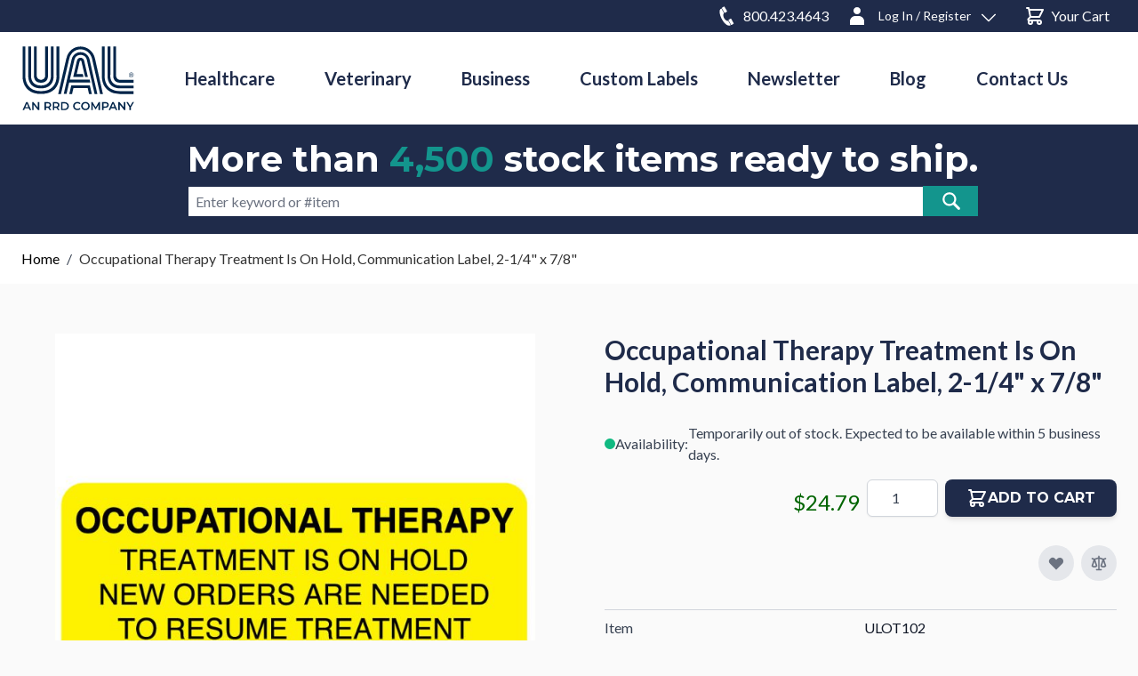

--- FILE ---
content_type: text/html; charset=UTF-8
request_url: https://www.unitedadlabel.com/occupational-therapy-treatment-is-on-hold-communication-label-2-1-4-x-7-8
body_size: 299158
content:
<!doctype html>
<html lang="en">
<head prefix="og: http://ogp.me/ns# fb: http://ogp.me/ns/fb# product: http://ogp.me/ns/product#">
    <meta charset="utf-8"/>
<meta name="title" content="OCCUPATIONAL THERAPY TREATMENT IS ON HOLD, Communication Label, 2-1/4&quot; x 7/8&quot;"/>
<meta name="description" content="Purchase OCCUPATIONAL THERAPY TREATMENT IS ON HOLD, Communication Label, 2-1/4&quot; x 7/8&quot; from our assortment of labels and sticker at  United Ad Label"/>
<meta name="robots" content="INDEX,FOLLOW"/>
<meta name="viewport" content="width=device-width, initial-scale=1"/>
<title>OCCUPATIONAL THERAPY TREATMENT IS ON HOLD, Communication Label, 2-1/4&quot; x 7/8&quot;  | United Ad Label</title>
<link  rel="stylesheet" type="text/css"  media="all" href="https://www.unitedadlabel.com/static/version1769130445/_cache/merged/c9b0c76f4c877ef27f989c28008b2d05.min.css" />
<link  rel="stylesheet" type="text/css"  rel="stylesheet" type="text/css" href="https://www.unitedadlabel.com/static/version1769130445/frontend/hyva/rrd/en_US/css/custom.min.css" />
<script  type="text/javascript"  src="https://www.unitedadlabel.com/static/version1769130445/frontend/hyva/rrd/en_US/Ual_AllpageJs/js/filterTitle.min.js"></script>
<link  rel="stylesheet" type="text/css" href="https://fonts.googleapis.com/css?family=Lato:100,100i,300,300i,400,400i,700,700i,900,900i|Poppins:300,400,500,600,700|Rubik:300,300i,400,400i,500,500i,700,700i,900,900i" />
<link  rel="stylesheet" type="text/css" href="https://fonts.googleapis.com/css?family=Montserrat:100,100i,300,300i,400,400i,700,700i,900,900i|Poppins:300,400,500,600,700|Rubik:300,300i,400,400i,500,500i,700,700i,900,900i" />
<link  rel="icon" type="image/x-icon" href="https://www.unitedadlabel.com/media/favicon/default/favicon.ico" />
<link  rel="shortcut icon" type="image/x-icon" href="https://www.unitedadlabel.com/media/favicon/default/favicon.ico" />
<link  rel="canonical" href="https://www.unitedadlabel.com/occupational-therapy-treatment-is-on-hold-communication-label-2-1-4-x-7-8" />
<meta name="google-site-verification" content="Fj3tYAQEE3FQLH2cz5sYzKVoA1AQGliMeHf_ZS3sC_A" /><script>(function(w,d,s,l,i){w[l]=w[l]||[];w[l].push({'gtm.start':new Date().getTime(),event:'gtm.js'});var f=d.getElementsByTagName(s)[0],j=d.createElement(s),dl=l!='dataLayer'?'&l='+l:'';j.async=true;j.src='https://www.googletagmanager.com/gtm.js?id='+i+dl;f.parentNode.insertBefore(j,f);})(window,document,'script','dataLayer','GTM-M9W4KJD');</script><script>!function(){window.semaphore=window.semaphore||[],window.ketch=function(){window.semaphore.push(arguments)};var e=document.createElement("script");e.type="text/javascript",e.src="https://global.ketchcdn.com/web/v3/config/rr_donnelley/unitedadlablel/boot.js",e.defer=e.async=!0,document.getElementsByTagName("head")[0].appendChild(e)}();</script><script type="text/javascript">(function(c,l,a,r,i,t,y){c[a]=c[a]||function(){(c[a].q=c[a].q||[]).push(arguments)};t=l.createElement(r);t.async=1;t.src="https://www.clarity.ms/tag/"+i;y=l.getElementsByTagName(r)[0];y.parentNode.insertBefore(t,y);})(window, document, "clarity", "script", "t1icdz10r4");</script><!-- BEGIN MerchantWidget Code --><script id='merchantWidgetScript' src="https://www.gstatic.com/shopping/merchant/merchantwidget.js" defer></script><script type="text/javascript">merchantWidgetScript.addEventListener('load', function () { merchantwidget.start({ position: 'LEFT_BOTTOM' }); });</script><!-- END MerchantWidget Code -->            <script>
    var BASE_URL = 'https://www.unitedadlabel.com/';
    var THEME_PATH = 'https://www.unitedadlabel.com/static/version1769130445/frontend/hyva/rrd/en_US';
    var COOKIE_CONFIG = {
        "expires": null,
        "path": "\u002F",
        "domain": ".www.unitedadlabel.com",
        "secure": true,
        "lifetime": "3600",
        "cookie_restriction_enabled": false    };
    var CURRENT_STORE_CODE = 'default';
    var CURRENT_WEBSITE_ID = '1';

    window.hyva = window.hyva || {}

    window.cookie_consent_groups = window.cookie_consent_groups || {}
    window.cookie_consent_groups['necessary'] = true;

    window.cookie_consent_config = window.cookie_consent_config || {};
    window.cookie_consent_config['necessary'] = [].concat(
        window.cookie_consent_config['necessary'] || [],
        [
            'user_allowed_save_cookie',
            'form_key',
            'mage-messages',
            'private_content_version',
            'mage-cache-sessid',
            'last_visited_store',
            'section_data_ids'
        ]
    );
</script>
<script>
    'use strict';
    (function( hyva, undefined ) {

        function lifetimeToExpires(options, defaults) {

            const lifetime = options.lifetime || defaults.lifetime;

            if (lifetime) {
                const date = new Date;
                date.setTime(date.getTime() + lifetime * 1000);
                return date;
            }

            return null;
        }

        function generateRandomString() {

            const allowedCharacters = '0123456789abcdefghijklmnopqrstuvwxyzABCDEFGHIJKLMNOPQRSTUVWXYZ',
                length = 16;

            let formKey = '',
                charactersLength = allowedCharacters.length;

            for (let i = 0; i < length; i++) {
                formKey += allowedCharacters[Math.round(Math.random() * (charactersLength - 1))]
            }

            return formKey;
        }

        const sessionCookieMarker = {noLifetime: true}

        const cookieTempStorage = {};

        const internalCookie = {
            get(name) {
                const v = document.cookie.match('(^|;) ?' + name + '=([^;]*)(;|$)');
                return v ? v[2] : null;
            },
            set(name, value, days, skipSetDomain) {
                let expires,
                    path,
                    domain,
                    secure,
                    samesite;

                const defaultCookieConfig = {
                    expires: null,
                    path: '/',
                    domain: null,
                    secure: false,
                    lifetime: null,
                    samesite: 'lax'
                };

                const cookieConfig = window.COOKIE_CONFIG || {};

                expires = days && days !== sessionCookieMarker
                    ? lifetimeToExpires({lifetime: 24 * 60 * 60 * days, expires: null}, defaultCookieConfig)
                    : lifetimeToExpires(window.COOKIE_CONFIG, defaultCookieConfig) || defaultCookieConfig.expires;

                path = cookieConfig.path || defaultCookieConfig.path;
                domain = !skipSetDomain && (cookieConfig.domain || defaultCookieConfig.domain);
                secure = cookieConfig.secure || defaultCookieConfig.secure;
                samesite = cookieConfig.samesite || defaultCookieConfig.samesite;

                document.cookie = name + "=" + encodeURIComponent(value) +
                    (expires && days !== sessionCookieMarker ? '; expires=' + expires.toGMTString() : '') +
                    (path ? '; path=' + path : '') +
                    (domain ? '; domain=' + domain : '') +
                    (secure ? '; secure' : '') +
                    (samesite ? '; samesite=' + samesite : 'lax');
            },
            isWebsiteAllowedToSaveCookie() {
                const allowedCookies = this.get('user_allowed_save_cookie');
                if (allowedCookies) {
                    const allowedWebsites = JSON.parse(unescape(allowedCookies));

                    return allowedWebsites[CURRENT_WEBSITE_ID] === 1;
                }
                return false;
            },
            getGroupByCookieName(name) {
                const cookieConsentConfig = window.cookie_consent_config || {};
                let group = null;
                for (let prop in cookieConsentConfig) {
                    if (!cookieConsentConfig.hasOwnProperty(prop)) continue;
                    if (cookieConsentConfig[prop].includes(name)) {
                        group = prop;
                        break;
                    }
                }
                return group;
            },
            isCookieAllowed(name) {
                const cookieGroup = this.getGroupByCookieName(name);
                return cookieGroup
                    ? window.cookie_consent_groups[cookieGroup]
                    : this.isWebsiteAllowedToSaveCookie();
            },
            saveTempStorageCookies() {
                for (const [name, data] of Object.entries(cookieTempStorage)) {
                    if (this.isCookieAllowed(name)) {
                        this.set(name, data['value'], data['days'], data['skipSetDomain']);
                        delete cookieTempStorage[name];
                    }
                }
            }
        };

        hyva.getCookie = (name) => {
            const cookieConfig = window.COOKIE_CONFIG || {};

            if (cookieConfig.cookie_restriction_enabled && ! internalCookie.isCookieAllowed(name)) {
                return cookieTempStorage[name] ? cookieTempStorage[name]['value'] : null;
            }

            return internalCookie.get(name);
        }

        hyva.setCookie = (name, value, days, skipSetDomain) => {
            const cookieConfig = window.COOKIE_CONFIG || {};

            if (cookieConfig.cookie_restriction_enabled && ! internalCookie.isCookieAllowed(name)) {
                cookieTempStorage[name] = {value, days, skipSetDomain};
                return;
            }
            return internalCookie.set(name, value, days, skipSetDomain);
        }


        hyva.setSessionCookie = (name, value, skipSetDomain) => {
            return hyva.setCookie(name, value, sessionCookieMarker, skipSetDomain)
        }

        hyva.getBrowserStorage = () => {
            const browserStorage = window.localStorage || window.sessionStorage;
            if (!browserStorage) {
                console.warn('Browser Storage is unavailable');
                return false;
            }
            try {
                browserStorage.setItem('storage_test', '1');
                browserStorage.removeItem('storage_test');
            } catch (error) {
                console.warn('Browser Storage is not accessible', error);
                return false;
            }
            return browserStorage;
        }

        hyva.postForm = (postParams) => {
            const form = document.createElement("form");

            let data = postParams.data;

            if (! postParams.skipUenc && ! data.uenc) {
                data.uenc = btoa(window.location.href);
            }
            form.method = "POST";
            form.action = postParams.action;

            Object.keys(postParams.data).map(key => {
                const field = document.createElement("input");
                field.type = 'hidden'
                field.value = postParams.data[key];
                field.name = key;
                form.appendChild(field);
            });

            const form_key = document.createElement("input");
            form_key.type = 'hidden';
            form_key.value = hyva.getFormKey();
            form_key.name="form_key";
            form.appendChild(form_key);

            document.body.appendChild(form);

            form.submit();
        }

        hyva.getFormKey = function () {
            let formKey = hyva.getCookie('form_key');

            if (!formKey) {
                formKey = generateRandomString();
                hyva.setCookie('form_key', formKey);
            }

            return formKey;
        }

        hyva.formatPrice = (value, showSign, options = {}) => {
            const groupSeparator = options.groupSeparator;
            const decimalSeparator = options.decimalSeparator
            delete options.groupSeparator;
            delete options.decimalSeparator;
            const formatter = new Intl.NumberFormat(
                'en\u002DUS',
                Object.assign({
                    style: 'currency',
                    currency: 'USD',
                    signDisplay: showSign ? 'always' : 'auto'
                }, options)
            );
            return (typeof Intl.NumberFormat.prototype.formatToParts === 'function') ?
                formatter.formatToParts(value).map(({type, value}) => {
                    switch (type) {
                        case 'currency':
                            return '\u0024' || value;
                        case 'minusSign':
                            return '- ';
                        case 'plusSign':
                            return '+ ';
                        case 'group':
                            return groupSeparator !== undefined ? groupSeparator : value;
                        case 'decimal':
                            return decimalSeparator !== undefined ? decimalSeparator : value;
                        default :
                            return value;
                    }
                }).reduce((string, part) => string + part) :
                formatter.format(value);
        }

        const formatStr = function (str, nStart) {
            const args = Array.from(arguments).slice(2);

            return str.replace(/(%+)([0-9]+)/g, (m, p, n) => {
                const idx = parseInt(n) - nStart;

                if (args[idx] === null || args[idx] === void 0) {
                    return m;
                }
                return p.length % 2
                    ? p.slice(0, -1).replace('%%', '%') + args[idx]
                    : p.replace('%%', '%') + n;
            })
        }

        hyva.str = function (string) {
            const args = Array.from(arguments);
            args.splice(1, 0, 1);

            return formatStr.apply(undefined, args);
        }

        hyva.strf = function () {
            const args = Array.from(arguments);
            args.splice(1, 0, 0);

            return formatStr.apply(undefined, args);
        }

        /**
         * Take a html string as `content` parameter and
         * extract an element from the DOM to replace in
         * the current page under the same selector,
         * defined by `targetSelector`
         */
        hyva.replaceDomElement = (targetSelector, content) => {
            // Parse the content and extract the DOM node using the `targetSelector`
            const parser = new DOMParser();
            const doc = parser.parseFromString(content, 'text/html');
            const contentNode = doc.querySelector(targetSelector);

            // Bail if content or target can't be found
            if (!contentNode || !document.querySelector(targetSelector)) {
                return;
            }

                        hyva.activateScripts(contentNode);
            
            // Replace the old DOM node with the new content
            document.querySelector(targetSelector).replaceWith(contentNode);

            // Reload customerSectionData and display cookie-messages if present
            window.dispatchEvent(new CustomEvent("reload-customer-section-data"));
            hyva.initMessages();
        }

        hyva.removeScripts = (contentNode) => {
            const scripts = contentNode.getElementsByTagName('script');
            for (let i = 0; i < scripts.length; i++) {
                scripts[i].parentNode.removeChild(scripts[i]);
            }
            const templates = contentNode.getElementsByTagName('template');
            for (let i = 0; i < templates.length; i++) {
                const container = document.createElement('div');
                container.innerHTML = templates[i].innerHTML;
                hyva.removeScripts(container);
                templates[i].innerHTML = container.innerHTML;
            }
        }

        hyva.activateScripts = (contentNode) => {
            // Create new array from HTMLCollection to avoid mutation of collection while manipulating the DOM.
            const scripts = Array.from(contentNode.getElementsByTagName('script'));

            // Iterate over all script tags to duplicate+inject each into the head
            for (const original of scripts) {
                const script = document.createElement('script');
                original.type && (script.type = original.type);
                script.innerHTML = original.innerHTML;

                // Remove the original (non-executing) script from the contentNode
                original.parentNode.removeChild(original)

                // Add script to head
                document.head.appendChild(script);
            }

            return contentNode;
        }

        const replace = {['+']: '-', ['/']: '_', ['=']: ','};
        hyva.getUenc = () => btoa(window.location.href).replace(/[+/=]/g, match => replace[match]);

        let currentTrap;

        const focusableElements = (rootElement) => {
            const selector = 'button, [href], input, select, textarea, details, [tabindex]:not([tabindex="-1"]';
            return Array.from(rootElement.querySelectorAll(selector))
                .filter(el => {
                    return el.style.display !== 'none'
                        && !el.disabled
                        && el.tabIndex !== -1
                        && (el.offsetWidth || el.offsetHeight || el.getClientRects().length)
                })
        }

        const focusTrap = (e) => {
            const isTabPressed = e.key === 'Tab' || e.keyCode === 9;
            if (!isTabPressed) return;

            const focusable = focusableElements(currentTrap)
            const firstFocusableElement = focusable[0]
            const lastFocusableElement = focusable[focusable.length - 1]

            e.shiftKey
                ? document.activeElement === firstFocusableElement && (lastFocusableElement.focus(), e.preventDefault())
                : document.activeElement === lastFocusableElement && (firstFocusableElement.focus(), e.preventDefault())
        };

        hyva.releaseFocus = (rootElement) => {
            if (currentTrap && (!rootElement || rootElement === currentTrap)) {
                currentTrap.removeEventListener('keydown', focusTrap)
                currentTrap = null
            }
        }
        hyva.trapFocus = (rootElement) => {
            if (!rootElement) return;
            hyva.releaseFocus()
            currentTrap = rootElement
            rootElement.addEventListener('keydown', focusTrap)
            const firstElement = focusableElements(rootElement)[0]
            firstElement && firstElement.focus()
        }

        hyva.safeParseNumber = (rawValue) => {
            const number = rawValue ? parseFloat(rawValue) : null;

            return Array.isArray(number) || isNaN(number) ? rawValue : number;
        }

        const toCamelCase = s => s.split('_').map(word => word.charAt(0).toUpperCase() + word.slice(1)).join('');
        hyva.createBooleanObject = (name, value = false, additionalMethods = {}) => {

            const camelCase = toCamelCase(name);
            const key = '__hyva_bool_' + name

            return new Proxy(Object.assign(
                additionalMethods,
                {
                    [key]: !!value,
                    [name]() {return !!this[key]},
                    ['!' + name]() {return !this[key]}, // @deprecated This does not work with non-CSP Alpine
                    ['not' + camelCase]() {return !this[key]},
                    ['toggle' + camelCase]() {this[key] = !this[key]},
                    [`set${camelCase}True`]() {this[key] = true},
                    [`set${camelCase}False`]() {this[key] = false},
                }
            ), {
                set(target, prop, value) {
                    return prop === name
                        ? (target[key] = !!value)
                        : Reflect.set(...arguments);
                }
            })
        }

                hyva.alpineInitialized = (fn) => window.addEventListener('alpine:initialized', fn, {once: true})
        window.addEventListener('alpine:init', () => Alpine.data('{}', () => ({})), {once: true});
                window.addEventListener('user-allowed-save-cookie', () => internalCookie.saveTempStorageCookies())

    }( window.hyva = window.hyva || {} ));
</script>
<script>
    if (!window.IntersectionObserver) {
        window.IntersectionObserver = function (callback) {
            this.observe = el => el && callback(this.takeRecords());
            this.takeRecords = () => [{isIntersecting: true, intersectionRatio: 1}];
            this.disconnect = () => {};
            this.unobserve = () => {};
        }
    }
</script>

<meta property="og:type" content="product" />
<meta property="og:title"
      content="Occupational&#x20;Therapy&#x20;Treatment&#x20;Is&#x20;On&#x20;Hold,&#x20;Communication&#x20;Label,&#x20;2-1&#x2F;4&quot;&#x20;x&#x20;7&#x2F;8&quot;" />
<meta property="og:image"
      content="https://www.unitedadlabel.com/media/catalog/product/cache/a00cede557c9a3f06e1b573e83a94a29/U/L/ULOT102.jpg" />
<meta property="og:description"
      content="" />
<meta property="og:url" content="https://www.unitedadlabel.com/occupational-therapy-treatment-is-on-hold-communication-label-2-1-4-x-7-8" />
    <meta property="product:price:amount" content="24.79"/>
    <meta property="product:price:currency"
      content="USD"/>

<script type="application/ld+json">
    {
        "@context": "https://schema.org/",
        "@type": "Product",
        "name": "Occupational Therapy Treatment Is On Hold, Communication Label, 2-1/4&quot; x 7/8&quot;",
        "image": "https://www.unitedadlabel.com/media/catalog/product/cache/a00cede557c9a3f06e1b573e83a94a29/U/L/ULOT102.jpg",
        "description": "",
        "sku": "ULOT102",
        "offers": {
            "@type": "Offer",
            "priceCurrency": "USD",
            "url": "https://www.unitedadlabel.com/occupational-therapy-treatment-is-on-hold-communication-label-2-1-4-x-7-8",
            "availability": "https://schema.org/InStock",
             "price": "24.79"
        }
    }
</script></head>
<body id="html-body" class="catalog-product-view product-occupational-therapy-treatment-is-on-hold-communication-label-2-1-4-x-7-8 page-layout-1column">
<input name="form_key" type="hidden" value="juNanImWx63bpCu3" />
    <noscript>
        <section class="message global noscript border-b-2 border-blue-500 bg-blue-50 shadow-none m-0 px-0 rounded-none font-normal">
            <div class="container text-center">
                <p>
                    <strong>JavaScript seems to be disabled in your browser.</strong>
                    <span>
                        For the best experience on our site, be sure to turn on Javascript in your browser.                    </span>
                </p>
            </div>
        </section>
    </noscript>


<script>
    document.body.addEventListener('touchstart', () => {}, {passive: true})
</script>
<div class="page-wrapper"><header id="header_new" class="page-header"><a class="action skip sr-only focus:not-sr-only focus:absolute focus:z-40 focus:bg-white
   contentarea"
   href="#contentarea">
    <span>
        Skip to Content    </span>
</a>
<script>

	function subscriberCookie() { 
        return {
            isLoggedIn : '',
            subscriberopencustomer : !!hyva.getCookie('homesubscriberloggedin'),
            subscriberopenguest : !!hyva.getCookie('homesubscriberguest'),
            subscriberopen : true,
     
            initSubscriberPopup(currentPage) {
     
                if(currentPage == 'home') {
                if(this.isLoggedIn) {
                        this.subscriberopen = !this.subscriberopencustomer ? true : false;
                    } else {
                        this.subscriberopen = !this.subscriberopenguest ? true : false;
                    }
                }

                
                },
                setSubscriberCookie(currentPage) {
                    if(this.isLoggedIn) {
                        // set Cookie expire 60 days for logged in user 
                        hyva.setCookie(`${currentPage}subscriberloggedin`,true,60);
                        //hyva.setCookie(`${currentPage}subscriberloggedin`,true,0.001388888);
                    } else {
                        // set Cookie expire 30 days for not logged in user
                        hyva.setCookie(`${currentPage}subscriberguest`,true,30);
                        //hyva.setCookie(`${currentPage}subscriberguest`,true,0.001388888);
                        
                    }
                }
        }
        
    }
        
    function initHeader () {
        return {
            searchOpen: false,
            cart: {},
            getData(data) {
                if (data.cart) { this.cart = data.cart }
            }
        }
    }
    function initCompareHeader() {
        return {
            compareProducts: null,
            itemCount: 0,
            receiveCompareData(data) {
                if (data['compare-products']) {
                    this.compareProducts = data['compare-products'];
                    this.itemCount = this.compareProducts.count;
                }
            }
        }
    }
</script>
<div id="header"
     class="mobile-fixheader top-0 z-30 w-full border-b shadow bg-container-lighter border-container-lighter ease-in duration-300 nonstick-header"
     x-data="initHeader()"
     @keydown.window.escape="searchOpen = false;"
     @private-content-loaded.window="getData(event.detail.data)">
    <div class="hide-me float-left bg-rrdblue w-full inline-block h-9 text-white text-base">
        <div class="container m-auto table">
        <div class="float-left mt-1.5 hidden max-[767px]:hidden max-[1023px]:block">
            <a class="mr-1.5 hover:text-rrdteal hover:underline text-sm" href="/contact-us" class="text-white">Contact Us</a>|
            <a class="mr-1.5 ml-1.5 hover:text-rrdteal hover:underline text-sm" href="https://www.unitedadlabel.com/news/" class="text-white">Newsletter</a>|
            <a class="ml-1.5 hover:text-rrdteal hover:underline text-sm" href="https://www.unitedadlabel.com/blog/" class="text-white">Blog</a>
        </div>
            <div class="md:float-right">
                <!--Customer Icon & Dropdown-->
                <span class="nonstick-phone">
                	
<a :id="$id('menu-phone-icon')" class="hidden md:block headhovcart float-left hover:text-rrdteal text-base relative inline-block mr-0 mt-0 text-white ml-1 no-underline sm:ml-3 group" href="tel:8004234643" style="margin-top:6px;">
	<span class="sr-only label">Phone</span>
	<svg class="h-6 mr-1.5 w-6 float-left mt-0 ml-4" width="800px" height="800px" viewBox="0 0 715 760" version="1.1" xmlns="https://www.w3.org/2000/svg" xmlns:xlink="https://www.w3.org/1999/xlink">
		<title>Phone</title>
		<g :id="$id('Page')" stroke="none" stroke-width="1" fill="none" fill-rule="evenodd">
    		<g class="headhov-child fill-white hover:fill-rrdteal" :id="$id('icon')" fill="#000000" transform="translate(85.333333, 42.666667)">
    			<path d="m154.97.82c-1.37.53-11.71,6.46-22.92,13.13-11.2,6.72-25.77,15.41-32.34,19.27-15.33,9.05-17.82,11.6-19.45,19.8-1.17,5.61-.76,6.57,13.9,32.56,24.44,43.42,74.55,129.88,76.64,132.37,2.75,3.12,6.72,5.61,10.85,6.72,5.75,1.48,5.96,1.43,33.1-14.77,13.34-8,28.16-16.84,33-19.64,12.02-7.1,15.18-10.8,16.55-19.59,1.07-6.83.61-8-10.75-27.59C200.35,51.55,174.43,7.23,173.1,5.59c-3.72-4.61-12.48-6.94-18.13-4.77Z"></path><path d="m60.66,71.88c-26.99,8.05-45.43,28.43-54.44,60.31-14.51,51.2-3.36,131.84,30.61,221.38,34.37,90.54,86.37,176.53,143.1,236.63,48.58,51.41,94.92,79.74,141.32,86.41,6.47.95,25.87.95,31.83.05,11.1-1.75,20.98-4.5,30.76-8.52,4.38-1.85,9.01-4.02,9.62-4.55.25-.21-44.41-81.07-49.65-89.75-5.35-8.9-15.84-26.69-32.08-54.54-8.66-14.77-7.13-13.61-14.92-11.6-6.52,1.64-20.06,1.8-27.75.26-16.86-3.23-36.21-13.29-53.47-27.69-7.08-5.88-20.22-19.22-26.84-27.16-10.03-12.07-20.22-26.79-28.67-41.57-5.14-9-7.69-14.3-11.1-23.3-8.56-22.56-13.85-43.37-16.45-64.6-1.27-10.48-1.17-28.59.25-38.23,2.7-18.69,9.06-34.26,19.2-47.12,1.53-1.91,2.65-3.6,2.55-3.81-.1-.16-2.85-5.03-6.11-10.8-8.56-15.14-21.08-38.76-41.55-78.21-25.06-48.4-39.52-75.19-40.49-75.14-.25,0-2.85.69-5.7,1.54Z"></path><path d="m391.52,429.5c-.97.42-12.07,6.88-24.7,14.46-12.58,7.57-27.14,16.2-32.34,19.22-10.13,5.98-13.65,8.95-15.68,13.29-2.6,5.56-2.44,11.38.36,16.57,35.7,65.87,85.5,154.98,88.3,158,.92.95,3.11,2.54,4.94,3.44,3,1.54,3.72,1.69,8.15,1.69h4.89l8.1-4.87c4.48-2.65,19.61-11.65,33.61-19.96,14-8.37,26.07-15.83,26.89-16.63,2.09-2.01,3.87-5.03,4.99-8.47,1.12-3.34,1.32-10.54.36-13.4-.31-1.01-5.09-9.8-10.59-19.54-5.55-9.74-20.52-36.43-33.36-59.3-33.41-59.57-43.49-77.31-45.17-79.53-.92-1.22-2.8-2.65-4.89-3.71-2.9-1.48-3.97-1.75-7.74-1.85-2.7-.11-4.99.16-6.11.58Z" :id="$id('phone')"></path>
			</g>
		</g>
	</svg>
	<span class="mt-auto text-base inline-block text-rrdwhite text-sm mr-2" style="text-decoration:none;">800.423.4643</span>
</a>
<div x-data="{ open: false }" class="mobile-hide-log relative float-left mr-5 inline-block ml-1 text-white sm:ml-3">
    <a class="headhov block text-base hover:text-rrdteal group"
        href="https&#x3A;&#x2F;&#x2F;www.unitedadlabel.com&#x2F;customer&#x2F;account&#x2F;"
        :id="$id('customer-menu')"
        @click.prevent="open = true"
        :aria-expanded="open ? 'true' : 'false'"
                                	 aria-label="Log In / Register"
                    >
        <svg class="h-6 mr-3 w-6 float-left mt-1.5" width="800px" height="800px" viewBox="0 0 512 512" version="1.1" xmlns="http://www.w3.org/2000/svg" xmlns:xlink="http://www.w3.org/1999/xlink">
            <title>User</title>
            <g :id="$id('Page')" stroke="none" stroke-width="1" fill="none" fill-rule="evenodd">
                <g class="headhov-child fill-white hover:fill-rrdteal" :id="$id('icon')" fill="#000000" transform="translate(85.333333, 42.666667)">
                    <path d="M170.666667,170.666667 C217.794965,170.666667 256,132.461632 256,85.3333333 C256,38.2050347 217.794965,7.10542736e-15 170.666667,7.10542736e-15 C123.538368,7.10542736e-15 85.3333333,38.2050347 85.3333333,85.3333333 C85.3333333,132.461632 123.538368,170.666667 170.666667,170.666667 Z M213.333333,213.333333 L128,213.333333 C57.307552,213.333333 1.42108547e-14,270.640885 1.42108547e-14,341.333333 L1.42108547e-14,426.666667 L341.333333,426.666667 L341.333333,341.333333 C341.333333,270.640885 284.025781,213.333333 213.333333,213.333333 Z" :id="$id('user')">

                    </path>
                </g>
            </g>
        </svg>

        <span class="mt-2 inline-block group-hover:!text-rrdteal text-sm">
                                    Log In / Register                        </span>
        <svg class="headhov-child  h-4 ml-3 w-4 float-right my-3 fill-white" fill="#000000" height="800px" width="800px" version="1.1" :id="$id('Layer')" xmlns="http://www.w3.org/2000/svg" xmlns:xlink="http://www.w3.org/1999/xlink"
             viewBox="0 0 330 330" xml:space="preserve">
<path :id="$id('XMLID_225')" d="M325.607,79.393c-5.857-5.857-15.355-5.858-21.213,0.001l-139.39,139.393L25.607,79.393
	c-5.857-5.857-15.355-5.858-21.213,0.001c-5.858,5.858-5.858,15.355,0,21.213l150.004,150c2.813,2.813,6.628,4.393,10.606,4.393
	s7.794-1.581,10.606-4.394l149.996-150C331.465,94.749,331.465,85.251,325.607,79.393z"/>
</svg>
    </a>
    <nav class="text-rrdblue min-w-max absolute right-0 z-30  py-2 mt-2 -mr-4 px-1 overflow-auto origin-top-right rounded-sm
        shadow-lg lg:mt-3 bg-container-lighter border-opacity-40 border border-black"
         x-cloak x-show="open"
         @click.outside="open = false"
         aria-labelledby="customer-menu"
    >
                    <a class="block px-4 py-2 lg:px-5 lg:py-2 hover:bg-gray-100 text-sm"
               onclick="hyva.setCookie && hyva.setCookie(
                   'login_redirect',
                   window.location.href,
                   1
                   )"
               href="https://www.unitedadlabel.com/customer/account/index/">
                Log In            </a>
                            <a class="block px-4 py-2 lg:px-5 lg:py-2 hover:bg-gray-100 text-sm"
                   href="https://www.unitedadlabel.com/customer/account/create/"
                >
                    Register/Create Account                </a>
                        </nav>
</div>
                </span>
            <a :id="$id('menu-cart-icon')"
                              class="headhovcart float-right hover:text-rrdteal  text-base relative inline-block mt-1.5 text-white ml-1 no-underline sm:ml-3 group"
               href="https://www.unitedadlabel.com/checkout/cart/index/"
            >
                    <span class="sr-only label">
                        Cart                    </span>

                <svg xmlns="http://www.w3.org/2000/svg" fill="none" viewBox="0 0 24 24" stroke="currentColor" class="w-6 h-6 float-left mr-1.5 md:h-6 md:w-6 headhovcart-child" width="24" height="24">
                    <title>Cart</title>
                    <path stroke-linecap="round" stroke-linejoin="round" stroke-width="2" d="M3 3h2l.4 2M7 13h10l4-8H5.4M7 13L5.4 5M7 13l-2.293 2.293c-.63.63-.184 1.707.707 1.707H17m0 0a2 2 0 100 4 2 2 0 000-4zm-8 2a2 2 0 11-4 0 2 2 0 014 0z"></path>
                </svg>

                <span x-text="cart.summary_count"
                      class="absolute top-2 -right-2.5 hidden h-5 px-2 py-1 -mt-5 -mr-4 text-xs font-semibold
                            leading-none text-center text-white uppercase transform -translate-x-1
                            translate-y-1/2 rounded-full bg-primary"
                      :class="{
                            'hidden': !cart.summary_count,
                            'block': cart.summary_count }"
                ></span>
                <span class="mt-auto text-base inline-block group-hover:!text-rrdteal text-sm mr-2">Your Cart</span>
            </a>
            </div>
        </div>
    </div><div class="small-head relative container flex flex-wrap items-center justify-between w-full px-6 mx-auto mt-0">
        <!--Logo-->
        <div class="w-44 ml-14 order-1 sm:order-2 lg:order-1 lg:ml-0 w-full pb-2 sm:w-auto sm:pb-0">
    <a class="sticky-logo flex items-center justify-start text-xl font-medium tracking-wide text-gray-800
        no-underline hover:no-underline font-title"
       href="https://www.unitedadlabel.com/"
       title="United&#x20;Ad&#x20;Label"
       aria-label="store logo">
        <svg :id="$id('Layer')" data-name="Layer 1" xmlns="http://www.w3.org/2000/svg" viewBox="0 0 243.45 139.54" style="enable-background:new 0 0 1171 926;" class="w-32">
  <defs>
    <style>
      .cls-2 {
        fill: #002449;
      }
	  .sticky-header .sticky-logo svg .cls-2 {
		  fill: #fff;
	  }
	  
	  
    </style>
  </defs>
  <g>
    <g>
      <path class="cls-2" d="M78.86,103.01s10.11-43.92,17.44-75.28c3.98-17.02,17.1-25.26,30.31-25.23,13.59.05,27.23,8.85,31.09,25.92,8.32,36.96,16.75,74.59,16.75,74.59h-5.93s-10.38-44.29-17.05-73.85c-3.07-13.67-14-20.71-24.87-20.75-10.58-.04-21.08,6.58-24.26,20.19-5.86,25.09-17.55,74.41-17.55,74.41h-5.94Z"/>
      <path class="cls-2" d="M75.36,2.48v62.12s2.24,32.46-33.34,32.46h-.03c-35.58,0-33.35-32.46-33.35-32.46V2.48H2.73v62.27S.13,103.01,42,103.01h.03c41.86,0,39.29-38.26,39.29-38.26V2.48h-5.95Z"/>
      <path class="cls-2" d="M40.78,72.96c-8.78-1.81-7.82-9.25-7.82-9.25V2.48h-5.86v62.28s-.99,14.53,14.9,14.53h0c15.89,0,14.91-14.53,14.91-14.53V2.48h-5.86v61.23s.92,7.35-7.65,9.22l-2.61.03Z"/>
      <path class="cls-2" d="M240.04,97.05h-28.42c-35.57,0-33.34-32.44-33.34-32.44V2.48h-5.93v62.27s-2.58,38.26,39.28,38.26h.02l28.41.02v-5.98Z"/>
      <path class="cls-2" d="M240.04,73.2h-29.64c-8.79-1.81-7.82-10.23-7.82-10.23V2.49h-5.87v62.28s-.97,14.53,14.91,14.53h.02l28.41.02v-6.11Z"/>
      <path class="cls-2" d="M41.46,85.19c-23.26-.65-20.63-22.37-20.63-22.37V2.49h-5.94v62.27s-1.79,26.4,27.1,26.4h.02c28.88,0,27.1-26.4,27.1-26.4V2.49h-5.94v60.33s2.62,21.72-20.63,22.37h-1.09Z"/>
      <path class="cls-2" d="M240.04,85.1l-28.96.09c-23.26-.64-20.63-22.37-20.63-22.37V2.48h-5.92v62.27s-1.81,26.4,27.09,26.4h28.42s0-6.05,0-6.05Z"/>
      <path class="cls-2" d="M147.56,78.59l-1.34-6h-42.46c3.72-16.02,7.91-33.93,9.75-41.81,1.71-7.24,6.42-9.85,11.49-10.44h3.22c5.36.63,10.37,3.41,12.04,10.8,5.18,23.02,3.84,17.09,16.44,71.87h5.89s-11.15-49.06-16.39-72.34c-2.43-10.76-11.03-16.31-19.58-16.34-8.33-.03-16.61,5.18-19.11,15.89-4.62,19.77-16.76,72.78-16.76,72.78h5.94s2.53-10.87,5.68-24.42h45.2Z"/>
      <path class="cls-2" d="M111.4,90.56h30.55l2.88,12.46h5.94s-1.83-7.86-4.28-18.38h-39.62c-2.43,10.51-4.26,18.38-4.26,18.38h5.95l2.85-12.46Z"/>
      <path class="cls-2" d="M128.5,33.49c3.8,16.87,2.89,12,7.85,33.24h5.94c-3.46-14.93-6.89-29.8-7.86-33.99-.97-4.32-4.4-6.53-7.82-6.54-3.33-.02-6.64,2.07-7.64,6.35-.86,3.63-4.36,18.89-7.91,34.18h21.78l-1.33-5.83h-13.07c1.51-6.42,5.72-24.41,6.47-27.55,0,0,1.61-2.64,3.59.14"/>
    </g>
    <g>
      <path class="cls-2" d="M16.06,133.35H7.57l-1.67,3.93h-3.25l7.64-16.98h3.1l7.66,16.98h-3.3l-1.7-3.93ZM15.02,130.88l-3.2-7.42-3.18,7.42h6.38Z"/>
      <g>
        <path class="cls-2" d="M38.3,120.3v16.98h-2.6l-9.36-11.5v11.5h-3.13v-16.98h2.6l9.36,11.5v-11.5h3.13Z"/>
        <path class="cls-2" d="M60.66,137.28l-3.47-4.97c-.22.02-.44.02-.65.02h-3.83v4.95h-3.15v-16.98h6.99c4.46,0,7.23,2.28,7.23,6.04,0,2.57-1.31,4.46-3.61,5.36l3.91,5.58h-3.4ZM56.39,122.97h-3.69v6.77h3.69c2.77,0,4.2-1.26,4.2-3.4s-1.43-3.37-4.2-3.37Z"/>
        <path class="cls-2" d="M78.39,137.28l-3.47-4.97c-.22.02-.44.02-.65.02h-3.83v4.95h-3.15v-16.98h6.99c4.46,0,7.23,2.28,7.23,6.04,0,2.57-1.31,4.46-3.61,5.36l3.91,5.58h-3.4ZM74.12,122.97h-3.69v6.77h3.69c2.77,0,4.2-1.26,4.2-3.4s-1.43-3.37-4.2-3.37Z"/>
        <path class="cls-2" d="M85.01,120.3h7.42c5.51,0,9.27,3.4,9.27,8.49s-3.76,8.49-9.27,8.49h-7.42v-16.98ZM92.28,134.61c3.78,0,6.23-2.3,6.23-5.82s-2.45-5.82-6.23-5.82h-4.12v11.64h4.12Z"/>
      </g>
      <path class="cls-2" d="M110.74,128.66c0-5.07,3.88-8.73,9.1-8.73,2.77,0,5.14.99,6.72,2.84l-2.04,1.92c-1.24-1.33-2.77-1.99-4.54-1.99-3.52,0-6.06,2.47-6.06,5.97s2.55,5.97,6.06,5.97c1.77,0,3.3-.66,4.54-2.01l2.04,1.94c-1.58,1.84-3.95,2.84-6.74,2.84-5.19,0-9.07-3.66-9.07-8.73Z"/>
      <g>
        <path class="cls-2" d="M128.01,128.66c0-5.02,3.88-8.73,9.15-8.73s9.14,3.69,9.14,8.73-3.88,8.73-9.14,8.73-9.15-3.71-9.15-8.73ZM143.12,128.66c0-3.47-2.55-5.97-5.97-5.97s-5.97,2.5-5.97,5.97,2.55,5.97,5.97,5.97,5.97-2.5,5.97-5.97Z"/>
        <path class="cls-2" d="M165.24,137.14l-.02-11.25-5.58,9.31h-1.41l-5.58-9.17v11.11h-3.01v-16.98h2.59l6.74,11.25,6.62-11.25h2.59l.02,16.98h-2.98Z"/>
        <path class="cls-2" d="M187.02,126.21c0,3.73-2.77,6.04-7.23,6.04h-3.83v4.9h-3.15v-16.98h6.99c4.46,0,7.23,2.28,7.23,6.04ZM183.84,126.21c0-2.14-1.43-3.37-4.2-3.37h-3.69v6.74h3.69c2.77,0,4.2-1.24,4.2-3.37Z"/>
      </g>
      <g>
        <path class="cls-2" d="M200.33,133.22h-8.49l-1.67,3.93h-3.25l7.64-16.98h3.1l7.66,16.98h-3.3l-1.7-3.93ZM199.29,130.74l-3.2-7.42-3.18,7.42h6.38Z"/>
        <path class="cls-2" d="M222.57,120.17v16.98h-2.6l-9.36-11.5v11.5h-3.13v-16.98h2.6l9.36,11.5v-11.5h3.13Z"/>
        <path class="cls-2" d="M234.45,131.15v5.99h-3.15v-5.94l-6.67-11.04h3.37l4.97,8.27,5.02-8.27h3.1l-6.65,10.99Z"/>
      </g>
    </g>
  </g>
  <path class="cls-2" d="M240.29,62.7c0,2.94-2.29,5.24-5.22,5.24s-5.19-2.3-5.19-5.21,2.26-5.21,5.22-5.21,5.19,2.24,5.19,5.18ZM239.59,62.7c0-2.57-1.9-4.51-4.5-4.51s-4.53,2.01-4.53,4.54,1.93,4.54,4.5,4.54,4.53-2.01,4.53-4.57ZM236.5,63.6l1.34,2.08h-1.02l-1.22-1.89h-1.61v1.89h-1v-5.9h2.36c1.47,0,2.39.78,2.39,2.01,0,.9-.46,1.53-1.24,1.81ZM236.76,61.79c0-.75-.55-1.16-1.49-1.16h-1.3v2.34h1.3c.94,0,1.49-.43,1.49-1.18Z"/>
</svg>
        <!--      United Ad Label -->
    </a>
</div>

        <!--Main Navigation-->
        <div x-data="initMenuMobile_6975d08488b33()"
     class="absolute z-20 order-2 sm:order-1 lg:order-2 navigation lg:hidden"
>
    <!-- mobile -->
    <div @load.window="setActiveMenu($root)"
         class="bg-container-lighter"
         :class="{'h-screen inline-table overflow-x-hidden overflow-y-auto fixed top-0 left-0 w-full' : open}"
         @toggle-mobile-menu.window="open = !open"
         @keydown.window.escape="open=false"
    >
        <div class="flex items-baseline justify-between menu-icon">
            <div class="flex justify-end w-full">
                <a  onclick="stopScroll()"
                    @click="$dispatch('toggle-mobile-menu')"
                   class="text-rrdblue flex items-center justify-center cursor-pointer sticky-hamburger"
                   :class="{ 'ml-auto': open }">
                    <svg xmlns="http://www.w3.org/2000/svg" fill="none" viewBox="0 0 24 24" stroke-width="2" stroke="currentColor" class="hidden p-4" width="64" height="64" :class="{ 'hidden' : !open, 'block': open }" role="img">
  <path stroke-linecap="round" stroke-linejoin="round" d="M6 18L18 6M6 6l12 12"/>
<title>x</title></svg>
                    <svg xmlns="http://www.w3.org/2000/svg" fill="none" viewBox="0 0 24 24" stroke-width="2" stroke="currentColor" class="p-3" width="48" height="48" :class="{ 'hidden' : open, 'block': !open }" role="img">
  <path stroke-linecap="round" stroke-linejoin="round" d="M4 6h16M4 12h16M4 18h16"/>
<title>menu</title></svg>
                </a>
            </div>
        </div>

        <nav
            class="hidden w-full contents duration-150 ease-in-out transform border-t transition-display border-container"
            :class="{ 'hidden' : !open }"
        >
            <div class="absolute block top-3 left-4 text-rrdblue">
                <a class="mr-1.5 hover:text-rrdteal2 hover:underline text-sm" href="/contact-us" class="text-white">Contact Us</a>|
                <a class="mr-1.5 ml-1.5 hover:text-rrdteal2 hover:underline text-sm" href="https://www.unitedadlabel.com/news/" class="text-white">Newsletter</a>|
                <a class="mr-1.5 ml-1.5 hover:text-rrdteal2 hover:underline text-sm" href="https://www.unitedadlabel.com/blog/" class="text-white">Blog</a>|
                <a class="ml-1.5 hover:text-rrdteal2 hover:underline text-sm" href="tel:800-423-4623" class="text-white">800.423.4643</a>
            </div>
                            <div class="level-0">
                <span
                    class="flex items-center transition-transform duration-150 ease-in-out transform"
                    :class="{
                        '-translate-x-full' : mobilePanelActiveId,
                        'translate-x-0' : !mobilePanelActiveId
                    }"
                >
                    <a class="text-rrdblue flex items-center w-full px-4 py-3 border-b cursor-pointer
                        bg-container-lighter border-container level-0"
                       href="https://www.unitedadlabel.com/healthcare"
                       title="Healthcare">
                        Healthcare                    </a>
                                            <a class="text-rrdblue absolute right-0 flex w-8 h-8 mr-8 border rounded cursor-pointer
                        bg-container-lighter border-container"
                           @click="mobilePanelActiveId =
                          mobilePanelActiveId === 'category-node-3' ?
                           0 : 'category-node-3'"
                        >
                        <svg xmlns="http://www.w3.org/2000/svg" fill="none" viewBox="0 0 24 24" stroke-width="2" stroke="currentColor" class="w-full h-full p-1" width="24" height="24" role="img">
  <path stroke-linecap="round" stroke-linejoin="round" d="M9 5l7 7-7 7"/>
<title>chevron-right</title></svg>
                    </a>
                                    </span>
                                            <div
                            class="pb-40 absolute overflow-auto top-0 right-0 z-10 w-full h-full transition-transform duration-200 ease-in-out
                            translate-x-full transform bg-container-lighter"
                            :class="{
                            'translate-x-full' : mobilePanelActiveId !== 'category-node-3',
                            'translate-x-0' : mobilePanelActiveId === 'category-node-3',
                        }"
                        >
                            <a class="text-rrdblue flex items-center px-0 py-3 border-b cursor-pointer bg-container border-container"
                               @click="mobilePanelActiveId = 0"
                            >
                                <svg xmlns="http://www.w3.org/2000/svg" fill="none" viewBox="0 0 24 24" stroke-width="2" stroke="currentColor" width="24" height="24" role="img">
  <path stroke-linecap="round" stroke-linejoin="round" d="M15 19l-7-7 7-7"/>
<title>chevron-left</title></svg>
                                <span class="ml-4">
                                Healthcare                            </span>
                            </a>
                            <a href="https://www.unitedadlabel.com/healthcare"
                               title="Healthcare"
                               class="text-rrdblue flex items-center w-full px-0 py-3 border-b cursor-pointer
                            bg-container-lighter border-container"
                            >
                                <span class="w-6"></span>
                                <span class="ml-4">View All</span></a>
                            
                                <a href="https://www.unitedadlabel.com/healthcare/healthcare-custom-labels"
                                   title="Custom&#x20;Labels&#x20;-&#x20;Healthcare"
                                   class="text-rrdblue flex items-center w-full px-0 py-3 border-b cursor-pointer
                                bg-container-lighter border-container"
                                >
                                    <span class="w-6"></span>
                                    <span class="text-rrdblue ml-4 text-base lg:ml-0">
                                    Custom Labels - Healthcare                                </span>
                                </a>
                            
                                <a href="https://www.unitedadlabel.com/healthcare/admissions"
                                   title="Admission&#x20;Labels&#x20;&amp;&#x20;ID&#x20;Bands"
                                   class="text-rrdblue flex items-center w-full px-0 py-3 border-b cursor-pointer
                                bg-container-lighter border-container"
                                >
                                    <span class="w-6"></span>
                                    <span class="text-rrdblue ml-4 text-base lg:ml-0">
                                    Admission Labels &amp; ID Bands                                </span>
                                </a>
                            
                                <a href="https://www.unitedadlabel.com/healthcare/anesthesia"
                                   title="Anesthesia&#x20;Labels&#x20;&amp;&#x20;Tapes"
                                   class="text-rrdblue flex items-center w-full px-0 py-3 border-b cursor-pointer
                                bg-container-lighter border-container"
                                >
                                    <span class="w-6"></span>
                                    <span class="text-rrdblue ml-4 text-base lg:ml-0">
                                    Anesthesia Labels &amp; Tapes                                </span>
                                </a>
                            
                                <a href="https://www.unitedadlabel.com/healthcare/biomedical-clinical-engineering"
                                   title="Biomedical&#x2F;Clinical&#x20;Engineering"
                                   class="text-rrdblue flex items-center w-full px-0 py-3 border-b cursor-pointer
                                bg-container-lighter border-container"
                                >
                                    <span class="w-6"></span>
                                    <span class="text-rrdblue ml-4 text-base lg:ml-0">
                                    Biomedical/Clinical Engineering                                </span>
                                </a>
                            
                                <a href="https://www.unitedadlabel.com/healthcare/blood-bank"
                                   title="Blood&#x20;Bank&#x20;&amp;&#x20;Bag&#x20;Labels"
                                   class="text-rrdblue flex items-center w-full px-0 py-3 border-b cursor-pointer
                                bg-container-lighter border-container"
                                >
                                    <span class="w-6"></span>
                                    <span class="text-rrdblue ml-4 text-base lg:ml-0">
                                    Blood Bank &amp; Bag Labels                                </span>
                                </a>
                            
                                <a href="https://www.unitedadlabel.com/healthcare/central-sterile-spd"
                                   title="Central&#x20;Sterile&#x20;&amp;&#x20;SPD&#x20;Labels"
                                   class="text-rrdblue flex items-center w-full px-0 py-3 border-b cursor-pointer
                                bg-container-lighter border-container"
                                >
                                    <span class="w-6"></span>
                                    <span class="text-rrdblue ml-4 text-base lg:ml-0">
                                    Central Sterile &amp; SPD Labels                                </span>
                                </a>
                            
                                <a href="https://www.unitedadlabel.com/healthcare/filing-labels-supplies"
                                   title="Filing&#x20;Labels&#x20;&amp;&#x20;Supplies"
                                   class="text-rrdblue flex items-center w-full px-0 py-3 border-b cursor-pointer
                                bg-container-lighter border-container"
                                >
                                    <span class="w-6"></span>
                                    <span class="text-rrdblue ml-4 text-base lg:ml-0">
                                    Filing Labels &amp; Supplies                                </span>
                                </a>
                            
                                <a href="https://www.unitedadlabel.com/healthcare/food-services"
                                   title="Food&#x20;Service&#x20;&amp;&#x20;Dietary&#x20;Labels"
                                   class="text-rrdblue flex items-center w-full px-0 py-3 border-b cursor-pointer
                                bg-container-lighter border-container"
                                >
                                    <span class="w-6"></span>
                                    <span class="text-rrdblue ml-4 text-base lg:ml-0">
                                    Food Service &amp; Dietary Labels                                </span>
                                </a>
                            
                                <a href="https://www.unitedadlabel.com/healthcare/infection-control"
                                   title="Infection&#x20;Control&#x20;Labels"
                                   class="text-rrdblue flex items-center w-full px-0 py-3 border-b cursor-pointer
                                bg-container-lighter border-container"
                                >
                                    <span class="w-6"></span>
                                    <span class="text-rrdblue ml-4 text-base lg:ml-0">
                                    Infection Control Labels                                </span>
                                </a>
                            
                                <a href="https://www.unitedadlabel.com/healthcare/iv-line-identification-labels"
                                   title="IV&#x20;Line&#x20;Identification"
                                   class="text-rrdblue flex items-center w-full px-0 py-3 border-b cursor-pointer
                                bg-container-lighter border-container"
                                >
                                    <span class="w-6"></span>
                                    <span class="text-rrdblue ml-4 text-base lg:ml-0">
                                    IV Line Identification                                </span>
                                </a>
                            
                                <a href="https://www.unitedadlabel.com/healthcare/laboratory"
                                   title="Laboratory&#x20;Labels"
                                   class="text-rrdblue flex items-center w-full px-0 py-3 border-b cursor-pointer
                                bg-container-lighter border-container"
                                >
                                    <span class="w-6"></span>
                                    <span class="text-rrdblue ml-4 text-base lg:ml-0">
                                    Laboratory Labels                                </span>
                                </a>
                            
                                <a href="https://www.unitedadlabel.com/healthcare/linerless-labels-healthcare"
                                   title="Linerless&#x20;Labels"
                                   class="text-rrdblue flex items-center w-full px-0 py-3 border-b cursor-pointer
                                bg-container-lighter border-container"
                                >
                                    <span class="w-6"></span>
                                    <span class="text-rrdblue ml-4 text-base lg:ml-0">
                                    Linerless Labels                                </span>
                                </a>
                            
                                <a href="https://www.unitedadlabel.com/healthcare/medical-alert-stickers-stat-allergy-flags"
                                   title="Medical&#x20;Alert&#x3A;&#x20;Stat&#x2F;Allergy"
                                   class="text-rrdblue flex items-center w-full px-0 py-3 border-b cursor-pointer
                                bg-container-lighter border-container"
                                >
                                    <span class="w-6"></span>
                                    <span class="text-rrdblue ml-4 text-base lg:ml-0">
                                    Medical Alert: Stat/Allergy                                </span>
                                </a>
                            
                                <a href="https://www.unitedadlabel.com/healthcare/medical-imaging"
                                   title="Medical&#x20;Imaging&#x20;Labels"
                                   class="text-rrdblue flex items-center w-full px-0 py-3 border-b cursor-pointer
                                bg-container-lighter border-container"
                                >
                                    <span class="w-6"></span>
                                    <span class="text-rrdblue ml-4 text-base lg:ml-0">
                                    Medical Imaging Labels                                </span>
                                </a>
                            
                                <a href="https://www.unitedadlabel.com/healthcare/medical-records"
                                   title="Medical&#x20;Record&#x20;Labels"
                                   class="text-rrdblue flex items-center w-full px-0 py-3 border-b cursor-pointer
                                bg-container-lighter border-container"
                                >
                                    <span class="w-6"></span>
                                    <span class="text-rrdblue ml-4 text-base lg:ml-0">
                                    Medical Record Labels                                </span>
                                </a>
                            
                                <a href="https://www.unitedadlabel.com/healthcare/nursing"
                                   title="Nursing&#x20;Labels"
                                   class="text-rrdblue flex items-center w-full px-0 py-3 border-b cursor-pointer
                                bg-container-lighter border-container"
                                >
                                    <span class="w-6"></span>
                                    <span class="text-rrdblue ml-4 text-base lg:ml-0">
                                    Nursing Labels                                </span>
                                </a>
                            
                                <a href="https://www.unitedadlabel.com/healthcare/office-labels-supplies"
                                   title="Office&#x20;Labels&#x20;&amp;&#x20;Supplies"
                                   class="text-rrdblue flex items-center w-full px-0 py-3 border-b cursor-pointer
                                bg-container-lighter border-container"
                                >
                                    <span class="w-6"></span>
                                    <span class="text-rrdblue ml-4 text-base lg:ml-0">
                                    Office Labels &amp; Supplies                                </span>
                                </a>
                            
                                <a href="https://www.unitedadlabel.com/healthcare/pharmacy"
                                   title="Pharmacy&#x20;&amp;&#x20;Rx&#x20;Labels"
                                   class="text-rrdblue flex items-center w-full px-0 py-3 border-b cursor-pointer
                                bg-container-lighter border-container"
                                >
                                    <span class="w-6"></span>
                                    <span class="text-rrdblue ml-4 text-base lg:ml-0">
                                    Pharmacy &amp; Rx Labels                                </span>
                                </a>
                            
                                <a href="https://www.unitedadlabel.com/healthcare/pharmacy-auxiliary-labels"
                                   title="Pharmacy&#x20;Auxiliary&#x20;Labels"
                                   class="text-rrdblue flex items-center w-full px-0 py-3 border-b cursor-pointer
                                bg-container-lighter border-container"
                                >
                                    <span class="w-6"></span>
                                    <span class="text-rrdblue ml-4 text-base lg:ml-0">
                                    Pharmacy Auxiliary Labels                                </span>
                                </a>
                            
                                <a href="https://www.unitedadlabel.com/healthcare/rfid-labels-tags"
                                   title="RFID&#x20;Tags&#x20;and&#x20;Labels"
                                   class="text-rrdblue flex items-center w-full px-0 py-3 border-b cursor-pointer
                                bg-container-lighter border-container"
                                >
                                    <span class="w-6"></span>
                                    <span class="text-rrdblue ml-4 text-base lg:ml-0">
                                    RFID Tags and Labels                                </span>
                                </a>
                                                    </div>
                                    </div>
                            <div class="level-0">
                <span
                    class="flex items-center transition-transform duration-150 ease-in-out transform"
                    :class="{
                        '-translate-x-full' : mobilePanelActiveId,
                        'translate-x-0' : !mobilePanelActiveId
                    }"
                >
                    <a class="text-rrdblue flex items-center w-full px-4 py-3 border-b cursor-pointer
                        bg-container-lighter border-container level-0"
                       href="https://www.unitedadlabel.com/veterinary"
                       title="Veterinary">
                        Veterinary                    </a>
                                            <a class="text-rrdblue absolute right-0 flex w-8 h-8 mr-8 border rounded cursor-pointer
                        bg-container-lighter border-container"
                           @click="mobilePanelActiveId =
                          mobilePanelActiveId === 'category-node-6' ?
                           0 : 'category-node-6'"
                        >
                        <svg xmlns="http://www.w3.org/2000/svg" fill="none" viewBox="0 0 24 24" stroke-width="2" stroke="currentColor" class="w-full h-full p-1" width="24" height="24" role="img">
  <path stroke-linecap="round" stroke-linejoin="round" d="M9 5l7 7-7 7"/>
<title>chevron-right</title></svg>
                    </a>
                                    </span>
                                            <div
                            class="pb-40 absolute overflow-auto top-0 right-0 z-10 w-full h-full transition-transform duration-200 ease-in-out
                            translate-x-full transform bg-container-lighter"
                            :class="{
                            'translate-x-full' : mobilePanelActiveId !== 'category-node-6',
                            'translate-x-0' : mobilePanelActiveId === 'category-node-6',
                        }"
                        >
                            <a class="text-rrdblue flex items-center px-0 py-3 border-b cursor-pointer bg-container border-container"
                               @click="mobilePanelActiveId = 0"
                            >
                                <svg xmlns="http://www.w3.org/2000/svg" fill="none" viewBox="0 0 24 24" stroke-width="2" stroke="currentColor" width="24" height="24" role="img">
  <path stroke-linecap="round" stroke-linejoin="round" d="M15 19l-7-7 7-7"/>
<title>chevron-left</title></svg>
                                <span class="ml-4">
                                Veterinary                            </span>
                            </a>
                            <a href="https://www.unitedadlabel.com/veterinary"
                               title="Veterinary"
                               class="text-rrdblue flex items-center w-full px-0 py-3 border-b cursor-pointer
                            bg-container-lighter border-container"
                            >
                                <span class="w-6"></span>
                                <span class="ml-4">View All</span></a>
                            
                                <a href="https://www.unitedadlabel.com/veterinary/veterinary-custom-labels"
                                   title="Custom&#x20;Labels&#x20;-&#x20;Veterinary"
                                   class="text-rrdblue flex items-center w-full px-0 py-3 border-b cursor-pointer
                                bg-container-lighter border-container"
                                >
                                    <span class="w-6"></span>
                                    <span class="text-rrdblue ml-4 text-base lg:ml-0">
                                    Custom Labels - Veterinary                                </span>
                                </a>
                            
                                <a href="https://www.unitedadlabel.com/veterinary/board-care"
                                   title="Board&#x20;&amp;&#x20;Care"
                                   class="text-rrdblue flex items-center w-full px-0 py-3 border-b cursor-pointer
                                bg-container-lighter border-container"
                                >
                                    <span class="w-6"></span>
                                    <span class="text-rrdblue ml-4 text-base lg:ml-0">
                                    Board &amp; Care                                </span>
                                </a>
                            
                                <a href="https://www.unitedadlabel.com/veterinary/drug-syringe-labels-and-tapes"
                                   title="Drug&#x20;Syringe&#x20;Labels&#x20;and&#x20;Tapes"
                                   class="text-rrdblue flex items-center w-full px-0 py-3 border-b cursor-pointer
                                bg-container-lighter border-container"
                                >
                                    <span class="w-6"></span>
                                    <span class="text-rrdblue ml-4 text-base lg:ml-0">
                                    Drug Syringe Labels and Tapes                                </span>
                                </a>
                            
                                <a href="https://www.unitedadlabel.com/veterinary/file-folder-labels"
                                   title="File&#x20;Folder&#x20;Labels"
                                   class="text-rrdblue flex items-center w-full px-0 py-3 border-b cursor-pointer
                                bg-container-lighter border-container"
                                >
                                    <span class="w-6"></span>
                                    <span class="text-rrdblue ml-4 text-base lg:ml-0">
                                    File Folder Labels                                </span>
                                </a>
                            
                                <a href="https://www.unitedadlabel.com/veterinary/laboratory"
                                   title="Laboratory"
                                   class="text-rrdblue flex items-center w-full px-0 py-3 border-b cursor-pointer
                                bg-container-lighter border-container"
                                >
                                    <span class="w-6"></span>
                                    <span class="text-rrdblue ml-4 text-base lg:ml-0">
                                    Laboratory                                </span>
                                </a>
                            
                                <a href="https://www.unitedadlabel.com/veterinary/medication-dispensing-labels"
                                   title="Medication&#x20;Dispensing&#x20;Labels"
                                   class="text-rrdblue flex items-center w-full px-0 py-3 border-b cursor-pointer
                                bg-container-lighter border-container"
                                >
                                    <span class="w-6"></span>
                                    <span class="text-rrdblue ml-4 text-base lg:ml-0">
                                    Medication Dispensing Labels                                </span>
                                </a>
                            
                                <a href="https://www.unitedadlabel.com/veterinary/office-labels-supplies"
                                   title="Office&#x20;Labels&#x20;&amp;&#x20;Supplies"
                                   class="text-rrdblue flex items-center w-full px-0 py-3 border-b cursor-pointer
                                bg-container-lighter border-container"
                                >
                                    <span class="w-6"></span>
                                    <span class="text-rrdblue ml-4 text-base lg:ml-0">
                                    Office Labels &amp; Supplies                                </span>
                                </a>
                            
                                <a href="https://www.unitedadlabel.com/veterinary/printer-labels"
                                   title="Printer&#x20;Labels"
                                   class="text-rrdblue flex items-center w-full px-0 py-3 border-b cursor-pointer
                                bg-container-lighter border-container"
                                >
                                    <span class="w-6"></span>
                                    <span class="text-rrdblue ml-4 text-base lg:ml-0">
                                    Printer Labels                                </span>
                                </a>
                            
                                <a href="https://www.unitedadlabel.com/veterinary/surgery-recovery"
                                   title="Surgery&#x2F;Recovery"
                                   class="text-rrdblue flex items-center w-full px-0 py-3 border-b cursor-pointer
                                bg-container-lighter border-container"
                                >
                                    <span class="w-6"></span>
                                    <span class="text-rrdblue ml-4 text-base lg:ml-0">
                                    Surgery/Recovery                                </span>
                                </a>
                            
                                <a href="https://www.unitedadlabel.com/veterinary/treatment-room-labels"
                                   title="Treatment&#x20;Room&#x20;Labels"
                                   class="text-rrdblue flex items-center w-full px-0 py-3 border-b cursor-pointer
                                bg-container-lighter border-container"
                                >
                                    <span class="w-6"></span>
                                    <span class="text-rrdblue ml-4 text-base lg:ml-0">
                                    Treatment Room Labels                                </span>
                                </a>
                                                    </div>
                                    </div>
                            <div class="level-0">
                <span
                    class="flex items-center transition-transform duration-150 ease-in-out transform"
                    :class="{
                        '-translate-x-full' : mobilePanelActiveId,
                        'translate-x-0' : !mobilePanelActiveId
                    }"
                >
                    <a class="text-rrdblue flex items-center w-full px-4 py-3 border-b cursor-pointer
                        bg-container-lighter border-container level-0"
                       href="https://www.unitedadlabel.com/business"
                       title="Business">
                        Business                    </a>
                                            <a class="text-rrdblue absolute right-0 flex w-8 h-8 mr-8 border rounded cursor-pointer
                        bg-container-lighter border-container"
                           @click="mobilePanelActiveId =
                          mobilePanelActiveId === 'category-node-8' ?
                           0 : 'category-node-8'"
                        >
                        <svg xmlns="http://www.w3.org/2000/svg" fill="none" viewBox="0 0 24 24" stroke-width="2" stroke="currentColor" class="w-full h-full p-1" width="24" height="24" role="img">
  <path stroke-linecap="round" stroke-linejoin="round" d="M9 5l7 7-7 7"/>
<title>chevron-right</title></svg>
                    </a>
                                    </span>
                                            <div
                            class="pb-40 absolute overflow-auto top-0 right-0 z-10 w-full h-full transition-transform duration-200 ease-in-out
                            translate-x-full transform bg-container-lighter"
                            :class="{
                            'translate-x-full' : mobilePanelActiveId !== 'category-node-8',
                            'translate-x-0' : mobilePanelActiveId === 'category-node-8',
                        }"
                        >
                            <a class="text-rrdblue flex items-center px-0 py-3 border-b cursor-pointer bg-container border-container"
                               @click="mobilePanelActiveId = 0"
                            >
                                <svg xmlns="http://www.w3.org/2000/svg" fill="none" viewBox="0 0 24 24" stroke-width="2" stroke="currentColor" width="24" height="24" role="img">
  <path stroke-linecap="round" stroke-linejoin="round" d="M15 19l-7-7 7-7"/>
<title>chevron-left</title></svg>
                                <span class="ml-4">
                                Business                            </span>
                            </a>
                            <a href="https://www.unitedadlabel.com/business"
                               title="Business"
                               class="text-rrdblue flex items-center w-full px-0 py-3 border-b cursor-pointer
                            bg-container-lighter border-container"
                            >
                                <span class="w-6"></span>
                                <span class="ml-4">View All</span></a>
                            
                                <a href="https://www.unitedadlabel.com/business/business-custom-labels"
                                   title="Custom&#x20;Labels&#x20;-&#x20;Business"
                                   class="text-rrdblue flex items-center w-full px-0 py-3 border-b cursor-pointer
                                bg-container-lighter border-container"
                                >
                                    <span class="w-6"></span>
                                    <span class="text-rrdblue ml-4 text-base lg:ml-0">
                                    Custom Labels - Business                                </span>
                                </a>
                            
                                <a href="https://www.unitedadlabel.com/business/accounting-collection-labels"
                                   title="Accounting&#x2F;Collection&#x20;Labels"
                                   class="text-rrdblue flex items-center w-full px-0 py-3 border-b cursor-pointer
                                bg-container-lighter border-container"
                                >
                                    <span class="w-6"></span>
                                    <span class="text-rrdblue ml-4 text-base lg:ml-0">
                                    Accounting/Collection Labels                                </span>
                                </a>
                            
                                <a href="https://www.unitedadlabel.com/business/event-wristbands"
                                   title="Event&#x20;Wristbands"
                                   class="text-rrdblue flex items-center w-full px-0 py-3 border-b cursor-pointer
                                bg-container-lighter border-container"
                                >
                                    <span class="w-6"></span>
                                    <span class="text-rrdblue ml-4 text-base lg:ml-0">
                                    Event Wristbands                                </span>
                                </a>
                            
                                <a href="https://www.unitedadlabel.com/business/filing-labels-supplies"
                                   title="Filing&#x20;Labels&#x20;&amp;&#x20;Supplies"
                                   class="text-rrdblue flex items-center w-full px-0 py-3 border-b cursor-pointer
                                bg-container-lighter border-container"
                                >
                                    <span class="w-6"></span>
                                    <span class="text-rrdblue ml-4 text-base lg:ml-0">
                                    Filing Labels &amp; Supplies                                </span>
                                </a>
                            
                                <a href="https://www.unitedadlabel.com/manufacturing/linerless-labels-business"
                                   title="Linerless&#x20;Labels&#x20;-&#x20;Business"
                                   class="text-rrdblue flex items-center w-full px-0 py-3 border-b cursor-pointer
                                bg-container-lighter border-container"
                                >
                                    <span class="w-6"></span>
                                    <span class="text-rrdblue ml-4 text-base lg:ml-0">
                                    Linerless Labels - Business                                </span>
                                </a>
                            
                                <a href="https://www.unitedadlabel.com/business/office-labels-supplies"
                                   title="Office&#x20;Labels&#x20;&amp;&#x20;Supplies"
                                   class="text-rrdblue flex items-center w-full px-0 py-3 border-b cursor-pointer
                                bg-container-lighter border-container"
                                >
                                    <span class="w-6"></span>
                                    <span class="text-rrdblue ml-4 text-base lg:ml-0">
                                    Office Labels &amp; Supplies                                </span>
                                </a>
                            
                                <a href="https://www.unitedadlabel.com/business/quality-control-labels"
                                   title="Quality&#x20;Control&#x20;Labels"
                                   class="text-rrdblue flex items-center w-full px-0 py-3 border-b cursor-pointer
                                bg-container-lighter border-container"
                                >
                                    <span class="w-6"></span>
                                    <span class="text-rrdblue ml-4 text-base lg:ml-0">
                                    Quality Control Labels                                </span>
                                </a>
                            
                                <a href="https://www.unitedadlabel.com/business/rfid-labels-tags"
                                   title="RFID&#x20;Labels&#x20;&amp;&#x20;Tags"
                                   class="text-rrdblue flex items-center w-full px-0 py-3 border-b cursor-pointer
                                bg-container-lighter border-container"
                                >
                                    <span class="w-6"></span>
                                    <span class="text-rrdblue ml-4 text-base lg:ml-0">
                                    RFID Labels &amp; Tags                                </span>
                                </a>
                            
                                <a href="https://www.unitedadlabel.com/business/shipping-address-labels"
                                   title="Shipping&#x20;&amp;&#x20;Address&#x20;Labels"
                                   class="text-rrdblue flex items-center w-full px-0 py-3 border-b cursor-pointer
                                bg-container-lighter border-container"
                                >
                                    <span class="w-6"></span>
                                    <span class="text-rrdblue ml-4 text-base lg:ml-0">
                                    Shipping &amp; Address Labels                                </span>
                                </a>
                            
                                <a href="https://www.unitedadlabel.com/business/video-audio-labels"
                                   title="Video&#x20;&amp;&#x20;Audio&#x20;Labels"
                                   class="text-rrdblue flex items-center w-full px-0 py-3 border-b cursor-pointer
                                bg-container-lighter border-container"
                                >
                                    <span class="w-6"></span>
                                    <span class="text-rrdblue ml-4 text-base lg:ml-0">
                                    Video &amp; Audio Labels                                </span>
                                </a>
                            
                                <a href="https://www.unitedadlabel.com/business/blank-stock-labels"
                                   title="Blank&#x20;Stock&#x20;Labels"
                                   class="text-rrdblue flex items-center w-full px-0 py-3 border-b cursor-pointer
                                bg-container-lighter border-container"
                                >
                                    <span class="w-6"></span>
                                    <span class="text-rrdblue ml-4 text-base lg:ml-0">
                                    Blank Stock Labels                                </span>
                                </a>
                                                    </div>
                                    </div>
                            <div class="level-0">
                <span
                    class="flex items-center transition-transform duration-150 ease-in-out transform"
                    :class="{
                        '-translate-x-full' : mobilePanelActiveId,
                        'translate-x-0' : !mobilePanelActiveId
                    }"
                >
                    <a class="text-rrdblue flex items-center w-full px-4 py-3 border-b cursor-pointer
                        bg-container-lighter border-container level-0"
                       href="https://www.unitedadlabel.com/custom-labels"
                       title="Custom&#x20;Labels">
                        Custom Labels                    </a>
                                    </span>
                                    </div>
                    </nav>
    </div>
</div>
<script>
    'use strict';

    const initMenuMobile_6975d08488b33 = () => {
        return {
            mobilePanelActiveId: null,
            open: false,
            setActiveMenu(menuNode) {
                Array.from(menuNode.querySelectorAll('a')).filter(link => {
                    return link.href === window.location.href.split('?')[0];
                }).map(item => {
                    item.classList.add('underline');
                    item.closest('div.level-0') &&
                    item.closest('div.level-0').querySelector('a.level-0').classList.add('underline');
                });
            }
        }
    }
</script>
<script>
    function stopScroll() {
        var element = document.getElementById("html-body");
        element.classList.toggle("overflow-hidden");
    }
</script>
<div x-data="initMenuDesktop_6975d084db1c3()"
     class="z-20 order-2 sm:order-1 lg:order-2 navigation hidden lg:flex"
>
    <!-- desktop -->
    <div @load.window="setActiveMenu($root)"
         class="justify-between items-center mx-auto w-full max-w-7xl"
    >
        <nav
                class="flex flex-wrap"
        >
                                                        <div id="submegamenu_0" class="level-0 flex items-center p-1 mx-1 border-transparent transition transition-colors duration-500 group xl:p-2 xl:mx-2"
                     @mouseover.stop="hoverTopPosition = $event.currentTarget.offsetTop + $event.currentTarget.getBoundingClientRect().height">
                    <span class="flex items-center block p-3 text-md bg-opacity-95 lg:p-2 xl:p-3">
                    <a href="https://www.unitedadlabel.com/healthcare"
                       @focus="hoverTopPosition = $event.currentTarget.parentNode.offsetTop + $event.currentTarget.parentNode.getBoundingClientRect().height"
                                           class="fixed-menu w-full py-3 text-lg text-rrdblue font-bold hover:underline level-0 lg:leading-loose lg:text-xl whitespace-nowrap">
                        <span>Healthcare</span>
                                            </a></span>
                                            <div class="absolute left-0 top-full z-10 -mt-3 w-full bg-white opacity-0 transition-opacity ease-out pointer-events-none group-hover:opacity-100 focus-within:opacity-100 group-hover:pointer-events-auto drop-shadow-xl"
                             :style="`margin-top: 0; top: ${hoverTopPosition}px;`"
                        >
                            <div class="flex justify-between mt-4 mb-8">
                                                                                                                                <div class="ml-8 mr-6 my-3 min-w-[90%">
                                                                        <ul class="grid flex-1 grid-cols-3 gap-y-3 gap-x-8 p-4">
                                                                                                                                <li class="level-1 min-w-48 xl:w-[24rem] md:w-[18rem]">
                                                <a href="https://www.unitedadlabel.com/healthcare/healthcare-custom-labels"
                                                                       class="text-rrdblue level-1 p-1 block text-base font-medium leading-5 hover:underline pl-1">
                                                                                                        Custom Labels - Healthcare                                                </a>

                                                
                                            </li>
                                                                                                                                <li class="level-1 min-w-48 xl:w-[24rem] md:w-[18rem]">
                                                <a href="https://www.unitedadlabel.com/healthcare/food-services"
                                                                       class="text-rrdblue level-1 p-1 block text-base font-medium leading-5 hover:underline pl-1">
                                                                                                        Food Service &amp; Dietary Labels                                                </a>

                                                
                                            </li>
                                                                                                                                <li class="level-1 min-w-48 xl:w-[24rem] md:w-[18rem]">
                                                <a href="https://www.unitedadlabel.com/healthcare/medical-records"
                                                                       class="text-rrdblue level-1 p-1 block text-base font-medium leading-5 hover:underline pl-1">
                                                                                                        Medical Record Labels                                                </a>

                                                
                                            </li>
                                                                                                                                <li class="level-1 min-w-48 xl:w-[24rem] md:w-[18rem]">
                                                <a href="https://www.unitedadlabel.com/healthcare/admissions"
                                                                       class="text-rrdblue level-1 p-1 block text-base font-medium leading-5 hover:underline pl-1">
                                                                                                        Admission Labels &amp; ID Bands                                                </a>

                                                
                                            </li>
                                                                                                                                <li class="level-1 min-w-48 xl:w-[24rem] md:w-[18rem]">
                                                <a href="https://www.unitedadlabel.com/healthcare/infection-control"
                                                                       class="text-rrdblue level-1 p-1 block text-base font-medium leading-5 hover:underline pl-1">
                                                                                                        Infection Control Labels                                                </a>

                                                
                                            </li>
                                                                                                                                <li class="level-1 min-w-48 xl:w-[24rem] md:w-[18rem]">
                                                <a href="https://www.unitedadlabel.com/healthcare/nursing"
                                                                       class="text-rrdblue level-1 p-1 block text-base font-medium leading-5 hover:underline pl-1">
                                                                                                        Nursing Labels                                                </a>

                                                
                                            </li>
                                                                                                                                <li class="level-1 min-w-48 xl:w-[24rem] md:w-[18rem]">
                                                <a href="https://www.unitedadlabel.com/healthcare/anesthesia"
                                                                       class="text-rrdblue level-1 p-1 block text-base font-medium leading-5 hover:underline pl-1">
                                                                                                        Anesthesia Labels &amp; Tapes                                                </a>

                                                
                                            </li>
                                                                                                                                <li class="level-1 min-w-48 xl:w-[24rem] md:w-[18rem]">
                                                <a href="https://www.unitedadlabel.com/healthcare/iv-line-identification-labels"
                                                                       class="text-rrdblue level-1 p-1 block text-base font-medium leading-5 hover:underline pl-1">
                                                                                                        IV Line Identification                                                </a>

                                                
                                            </li>
                                                                                                                                <li class="level-1 min-w-48 xl:w-[24rem] md:w-[18rem]">
                                                <a href="https://www.unitedadlabel.com/healthcare/office-labels-supplies"
                                                                       class="text-rrdblue level-1 p-1 block text-base font-medium leading-5 hover:underline pl-1">
                                                                                                        Office Labels &amp; Supplies                                                </a>

                                                
                                            </li>
                                                                                                                                <li class="level-1 min-w-48 xl:w-[24rem] md:w-[18rem]">
                                                <a href="https://www.unitedadlabel.com/healthcare/biomedical-clinical-engineering"
                                                                       class="text-rrdblue level-1 p-1 block text-base font-medium leading-5 hover:underline pl-1">
                                                                                                        Biomedical/Clinical Engineering                                                </a>

                                                
                                            </li>
                                                                                                                                <li class="level-1 min-w-48 xl:w-[24rem] md:w-[18rem]">
                                                <a href="https://www.unitedadlabel.com/healthcare/laboratory"
                                                                       class="text-rrdblue level-1 p-1 block text-base font-medium leading-5 hover:underline pl-1">
                                                                                                        Laboratory Labels                                                </a>

                                                
                                            </li>
                                                                                                                                <li class="level-1 min-w-48 xl:w-[24rem] md:w-[18rem]">
                                                <a href="https://www.unitedadlabel.com/healthcare/pharmacy"
                                                                       class="text-rrdblue level-1 p-1 block text-base font-medium leading-5 hover:underline pl-1">
                                                                                                        Pharmacy &amp; Rx Labels                                                </a>

                                                
                                            </li>
                                                                                                                                <li class="level-1 min-w-48 xl:w-[24rem] md:w-[18rem]">
                                                <a href="https://www.unitedadlabel.com/healthcare/blood-bank"
                                                                       class="text-rrdblue level-1 p-1 block text-base font-medium leading-5 hover:underline pl-1">
                                                                                                        Blood Bank &amp; Bag Labels                                                </a>

                                                
                                            </li>
                                                                                                                                <li class="level-1 min-w-48 xl:w-[24rem] md:w-[18rem]">
                                                <a href="https://www.unitedadlabel.com/healthcare/linerless-labels-healthcare"
                                                                       class="text-rrdblue level-1 p-1 block text-base font-medium leading-5 hover:underline pl-1">
                                                                                                        Linerless Labels                                                </a>

                                                
                                            </li>
                                                                                                                                <li class="level-1 min-w-48 xl:w-[24rem] md:w-[18rem]">
                                                <a href="https://www.unitedadlabel.com/healthcare/pharmacy-auxiliary-labels"
                                                                       class="text-rrdblue level-1 p-1 block text-base font-medium leading-5 hover:underline pl-1">
                                                                                                        Pharmacy Auxiliary Labels                                                </a>

                                                
                                            </li>
                                                                                                                                <li class="level-1 min-w-48 xl:w-[24rem] md:w-[18rem]">
                                                <a href="https://www.unitedadlabel.com/healthcare/central-sterile-spd"
                                                                       class="text-rrdblue level-1 p-1 block text-base font-medium leading-5 hover:underline pl-1">
                                                                                                        Central Sterile &amp; SPD Labels                                                </a>

                                                
                                            </li>
                                                                                                                                <li class="level-1 min-w-48 xl:w-[24rem] md:w-[18rem]">
                                                <a href="https://www.unitedadlabel.com/healthcare/medical-alert-stickers-stat-allergy-flags"
                                                                       class="text-rrdblue level-1 p-1 block text-base font-medium leading-5 hover:underline pl-1">
                                                                                                        Medical Alert: Stat/Allergy                                                </a>

                                                
                                            </li>
                                                                                                                                <li class="level-1 min-w-48 xl:w-[24rem] md:w-[18rem]">
                                                <a href="https://www.unitedadlabel.com/healthcare/rfid-labels-tags"
                                                                       class="text-rrdblue level-1 p-1 block text-base font-medium leading-5 hover:underline pl-1">
                                                                                                        RFID Tags and Labels                                                </a>

                                                
                                            </li>
                                                                                                                                <li class="level-1 min-w-48 xl:w-[24rem] md:w-[18rem]">
                                                <a href="https://www.unitedadlabel.com/healthcare/filing-labels-supplies"
                                                                       class="text-rrdblue level-1 p-1 block text-base font-medium leading-5 hover:underline pl-1">
                                                                                                        Filing Labels &amp; Supplies                                                </a>

                                                
                                            </li>
                                                                                                                                <li class="level-1 min-w-48 xl:w-[24rem] md:w-[18rem]">
                                                <a href="https://www.unitedadlabel.com/healthcare/medical-imaging"
                                                                       class="text-rrdblue level-1 p-1 block text-base font-medium leading-5 hover:underline pl-1">
                                                                                                        Medical Imaging Labels                                                </a>

                                                
                                            </li>
                                                                                                                    </ul>
                                </div>
                                                            </div>
                        </div>
                                    </div>
                                            <div id="submegamenu_1" class="level-0 flex items-center p-1 mx-1 border-transparent transition transition-colors duration-500 group xl:p-2 xl:mx-2"
                     @mouseover.stop="hoverTopPosition = $event.currentTarget.offsetTop + $event.currentTarget.getBoundingClientRect().height">
                    <span class="flex items-center block p-3 text-md bg-opacity-95 lg:p-2 xl:p-3">
                    <a href="https://www.unitedadlabel.com/veterinary"
                       @focus="hoverTopPosition = $event.currentTarget.parentNode.offsetTop + $event.currentTarget.parentNode.getBoundingClientRect().height"
                                           class="fixed-menu w-full py-3 text-lg text-rrdblue font-bold hover:underline level-0 lg:leading-loose lg:text-xl whitespace-nowrap">
                        <span>Veterinary</span>
                                            </a></span>
                                            <div class="absolute left-0 top-full z-10 -mt-3 w-full bg-white opacity-0 transition-opacity ease-out pointer-events-none group-hover:opacity-100 focus-within:opacity-100 group-hover:pointer-events-auto drop-shadow-xl"
                             :style="`margin-top: 0; top: ${hoverTopPosition}px;`"
                        >
                            <div class="flex justify-between mt-4 mb-8">
                                                                                                                                <div class="ml-8 mr-6 my-3 min-w-[90%">
                                                                        <ul class="grid flex-1 grid-cols-2 gap-y-3 gap-x-8 p-4">
                                                                                                                                <li class="level-1 min-w-48 xl:w-[24rem] md:w-[18rem]">
                                                <a href="https://www.unitedadlabel.com/veterinary/veterinary-custom-labels"
                                                                       class="text-rrdblue level-1 p-1 block text-base font-medium leading-5 hover:underline pl-1">
                                                                                                        Custom Labels - Veterinary                                                </a>

                                                
                                            </li>
                                                                                                                                <li class="level-1 min-w-48 xl:w-[24rem] md:w-[18rem]">
                                                <a href="https://www.unitedadlabel.com/veterinary/medication-dispensing-labels"
                                                                       class="text-rrdblue level-1 p-1 block text-base font-medium leading-5 hover:underline pl-1">
                                                                                                        Medication Dispensing Labels                                                </a>

                                                
                                            </li>
                                                                                                                                <li class="level-1 min-w-48 xl:w-[24rem] md:w-[18rem]">
                                                <a href="https://www.unitedadlabel.com/veterinary/board-care"
                                                                       class="text-rrdblue level-1 p-1 block text-base font-medium leading-5 hover:underline pl-1">
                                                                                                        Board &amp; Care                                                </a>

                                                
                                            </li>
                                                                                                                                <li class="level-1 min-w-48 xl:w-[24rem] md:w-[18rem]">
                                                <a href="https://www.unitedadlabel.com/veterinary/office-labels-supplies"
                                                                       class="text-rrdblue level-1 p-1 block text-base font-medium leading-5 hover:underline pl-1">
                                                                                                        Office Labels &amp; Supplies                                                </a>

                                                
                                            </li>
                                                                                                                                <li class="level-1 min-w-48 xl:w-[24rem] md:w-[18rem]">
                                                <a href="https://www.unitedadlabel.com/veterinary/drug-syringe-labels-and-tapes"
                                                                       class="text-rrdblue level-1 p-1 block text-base font-medium leading-5 hover:underline pl-1">
                                                                                                        Drug Syringe Labels and Tapes                                                </a>

                                                
                                            </li>
                                                                                                                                <li class="level-1 min-w-48 xl:w-[24rem] md:w-[18rem]">
                                                <a href="https://www.unitedadlabel.com/veterinary/printer-labels"
                                                                       class="text-rrdblue level-1 p-1 block text-base font-medium leading-5 hover:underline pl-1">
                                                                                                        Printer Labels                                                </a>

                                                
                                            </li>
                                                                                                                                <li class="level-1 min-w-48 xl:w-[24rem] md:w-[18rem]">
                                                <a href="https://www.unitedadlabel.com/veterinary/file-folder-labels"
                                                                       class="text-rrdblue level-1 p-1 block text-base font-medium leading-5 hover:underline pl-1">
                                                                                                        File Folder Labels                                                </a>

                                                
                                            </li>
                                                                                                                                <li class="level-1 min-w-48 xl:w-[24rem] md:w-[18rem]">
                                                <a href="https://www.unitedadlabel.com/veterinary/surgery-recovery"
                                                                       class="text-rrdblue level-1 p-1 block text-base font-medium leading-5 hover:underline pl-1">
                                                                                                        Surgery/Recovery                                                </a>

                                                
                                            </li>
                                                                                                                                <li class="level-1 min-w-48 xl:w-[24rem] md:w-[18rem]">
                                                <a href="https://www.unitedadlabel.com/veterinary/laboratory"
                                                                       class="text-rrdblue level-1 p-1 block text-base font-medium leading-5 hover:underline pl-1">
                                                                                                        Laboratory                                                </a>

                                                
                                            </li>
                                                                                                                                <li class="level-1 min-w-48 xl:w-[24rem] md:w-[18rem]">
                                                <a href="https://www.unitedadlabel.com/veterinary/treatment-room-labels"
                                                                       class="text-rrdblue level-1 p-1 block text-base font-medium leading-5 hover:underline pl-1">
                                                                                                        Treatment Room Labels                                                </a>

                                                
                                            </li>
                                                                                                                    </ul>
                                </div>
                                                            </div>
                        </div>
                                    </div>
                                            <div id="submegamenu_2" class="level-0 flex items-center p-1 mx-1 border-transparent transition transition-colors duration-500 group xl:p-2 xl:mx-2"
                     @mouseover.stop="hoverTopPosition = $event.currentTarget.offsetTop + $event.currentTarget.getBoundingClientRect().height">
                    <span class="flex items-center block p-3 text-md bg-opacity-95 lg:p-2 xl:p-3">
                    <a href="https://www.unitedadlabel.com/business"
                       @focus="hoverTopPosition = $event.currentTarget.parentNode.offsetTop + $event.currentTarget.parentNode.getBoundingClientRect().height"
                                           class="fixed-menu w-full py-3 text-lg text-rrdblue font-bold hover:underline level-0 lg:leading-loose lg:text-xl whitespace-nowrap">
                        <span>Business</span>
                                            </a></span>
                                            <div class="absolute left-0 top-full z-10 -mt-3 w-full bg-white opacity-0 transition-opacity ease-out pointer-events-none group-hover:opacity-100 focus-within:opacity-100 group-hover:pointer-events-auto drop-shadow-xl"
                             :style="`margin-top: 0; top: ${hoverTopPosition}px;`"
                        >
                            <div class="flex justify-between mt-4 mb-8">
                                                                                                                                <div class="ml-8 mr-6 my-3 min-w-[90%">
                                                                        <ul class="grid flex-1 grid-cols-2 gap-y-3 gap-x-8 p-4">
                                                                                                                                <li class="level-1 min-w-48 xl:w-[24rem] md:w-[18rem]">
                                                <a href="https://www.unitedadlabel.com/business/business-custom-labels"
                                                                       class="text-rrdblue level-1 p-1 block text-base font-medium leading-5 hover:underline pl-1">
                                                                                                        Custom Labels - Business                                                </a>

                                                
                                            </li>
                                                                                                                                <li class="level-1 min-w-48 xl:w-[24rem] md:w-[18rem]">
                                                <a href="https://www.unitedadlabel.com/business/quality-control-labels"
                                                                       class="text-rrdblue level-1 p-1 block text-base font-medium leading-5 hover:underline pl-1">
                                                                                                        Quality Control Labels                                                </a>

                                                
                                            </li>
                                                                                                                                <li class="level-1 min-w-48 xl:w-[24rem] md:w-[18rem]">
                                                <a href="https://www.unitedadlabel.com/business/accounting-collection-labels"
                                                                       class="text-rrdblue level-1 p-1 block text-base font-medium leading-5 hover:underline pl-1">
                                                                                                        Accounting/Collection Labels                                                </a>

                                                
                                            </li>
                                                                                                                                <li class="level-1 min-w-48 xl:w-[24rem] md:w-[18rem]">
                                                <a href="https://www.unitedadlabel.com/business/rfid-labels-tags"
                                                                       class="text-rrdblue level-1 p-1 block text-base font-medium leading-5 hover:underline pl-1">
                                                                                                        RFID Labels &amp; Tags                                                </a>

                                                
                                            </li>
                                                                                                                                <li class="level-1 min-w-48 xl:w-[24rem] md:w-[18rem]">
                                                <a href="https://www.unitedadlabel.com/business/event-wristbands"
                                                                       class="text-rrdblue level-1 p-1 block text-base font-medium leading-5 hover:underline pl-1">
                                                                                                        Event Wristbands                                                </a>

                                                
                                            </li>
                                                                                                                                <li class="level-1 min-w-48 xl:w-[24rem] md:w-[18rem]">
                                                <a href="https://www.unitedadlabel.com/business/shipping-address-labels"
                                                                       class="text-rrdblue level-1 p-1 block text-base font-medium leading-5 hover:underline pl-1">
                                                                                                        Shipping &amp; Address Labels                                                </a>

                                                
                                            </li>
                                                                                                                                <li class="level-1 min-w-48 xl:w-[24rem] md:w-[18rem]">
                                                <a href="https://www.unitedadlabel.com/business/filing-labels-supplies"
                                                                       class="text-rrdblue level-1 p-1 block text-base font-medium leading-5 hover:underline pl-1">
                                                                                                        Filing Labels &amp; Supplies                                                </a>

                                                
                                            </li>
                                                                                                                                <li class="level-1 min-w-48 xl:w-[24rem] md:w-[18rem]">
                                                <a href="https://www.unitedadlabel.com/business/video-audio-labels"
                                                                       class="text-rrdblue level-1 p-1 block text-base font-medium leading-5 hover:underline pl-1">
                                                                                                        Video &amp; Audio Labels                                                </a>

                                                
                                            </li>
                                                                                                                                <li class="level-1 min-w-48 xl:w-[24rem] md:w-[18rem]">
                                                <a href="https://www.unitedadlabel.com/manufacturing/linerless-labels-business"
                                                                       class="text-rrdblue level-1 p-1 block text-base font-medium leading-5 hover:underline pl-1">
                                                                                                        Linerless Labels - Business                                                </a>

                                                
                                            </li>
                                                                                                                                <li class="level-1 min-w-48 xl:w-[24rem] md:w-[18rem]">
                                                <a href="https://www.unitedadlabel.com/business/blank-stock-labels"
                                                                       class="text-rrdblue level-1 p-1 block text-base font-medium leading-5 hover:underline pl-1">
                                                                                                        Blank Stock Labels                                                </a>

                                                
                                            </li>
                                                                                                                                <li class="level-1 min-w-48 xl:w-[24rem] md:w-[18rem]">
                                                <a href="https://www.unitedadlabel.com/business/office-labels-supplies"
                                                                       class="text-rrdblue level-1 p-1 block text-base font-medium leading-5 hover:underline pl-1">
                                                                                                        Office Labels &amp; Supplies                                                </a>

                                                
                                            </li>
                                                                                                                    </ul>
                                </div>
                                                            </div>
                        </div>
                                    </div>
                                            <div id="submegamenu_3" class="level-0 flex items-center p-1 mx-1 border-transparent transition transition-colors duration-500 group xl:p-2 xl:mx-2"
                     @mouseover.stop="hoverTopPosition = $event.currentTarget.offsetTop + $event.currentTarget.getBoundingClientRect().height">
                    <span class="flex items-center block p-3 text-md bg-opacity-95 lg:p-2 xl:p-3">
                    <a href="https://www.unitedadlabel.com/custom-labels"
                       @focus="hoverTopPosition = $event.currentTarget.parentNode.offsetTop + $event.currentTarget.parentNode.getBoundingClientRect().height"
                                           class="fixed-menu w-full py-3 text-lg text-rrdblue font-bold hover:underline level-0 lg:leading-loose lg:text-xl whitespace-nowrap">
                        <span>Custom Labels</span>
                                            </a></span>
                                    </div>
                        <div id="submegamenu_4" class="level-0 hidemenus flex items-center p-1 mx-1 border-transparent transition transition-colors duration-500 group xl:p-2 xl:mx-2"
                     @mouseover.stop="hoverTopPosition = $event.currentTarget.offsetTop + $event.currentTarget.getBoundingClientRect().height">
                    <span class="flex items-center block p-3 text-md bg-opacity-95 lg:p-2 xl:p-3">
                    <a href="https://www.unitedadlabel.com/news/"
                       @focus="hoverTopPosition = $event.currentTarget.parentNode.offsetTop + $event.currentTarget.parentNode.getBoundingClientRect().height"
                                           class="fixed-menu w-full py-3 text-lg text-rrdblue font-bold hover:underline level-0 lg:leading-loose lg:text-xl whitespace-nowrap">
                        <span>Newsletter</span>
                    </a></span>
            </div>
            <div id="submegamenu_5" class="level-0 hidemenus flex items-center p-1 mx-1 border-transparent transition transition-colors duration-500 group xl:p-2 xl:mx-2"
                     @mouseover.stop="hoverTopPosition = $event.currentTarget.offsetTop + $event.currentTarget.getBoundingClientRect().height">
                    <span class="flex items-center block p-3 text-md bg-opacity-95 lg:p-2 xl:p-3">
                    <a href="https://www.unitedadlabel.com/blog/"
                       @focus="hoverTopPosition = $event.currentTarget.parentNode.offsetTop + $event.currentTarget.parentNode.getBoundingClientRect().height"
                                           class="fixed-menu w-full py-3 text-lg text-rrdblue font-bold hover:underline level-0 lg:leading-loose lg:text-xl whitespace-nowrap">
                        <span>Blog</span>
                    </a></span>
            </div>
            <div id="submegamenu_6" class="level-0 hidemenus flex items-center p-1 mx-1 border-transparent transition transition-colors duration-500 group xl:p-2 xl:mx-2"
                     @mouseover.stop="hoverTopPosition = $event.currentTarget.offsetTop + $event.currentTarget.getBoundingClientRect().height">
                    <span class="flex items-center block p-3 text-md bg-opacity-95 lg:p-2 xl:p-3">
                    <a href="/contact-us"
                       @focus="hoverTopPosition = $event.currentTarget.parentNode.offsetTop + $event.currentTarget.parentNode.getBoundingClientRect().height"
                                           class="fixed-menu w-full py-3 text-lg text-rrdblue font-bold hover:underline level-0 lg:leading-loose lg:text-xl whitespace-nowrap">
                        <span>Contact Us</span>
                    </a></span>
            </div>
        </nav>
    </div>

</div>
<script>
  'use strict';

  const initMenuDesktop_6975d084db1c3 = () => {
    return {
      hoverTopPosition: '100%',
      setActiveMenu(menuNode) {
        Array.from(menuNode.querySelectorAll('a')).filter(link => {
          return link.href === window.location.href.split('?')[0];
        }).map(item => {
          if (!item.classList.contains('level-0')) {
            item.classList.add('underline');
          }
          item.closest('div.level-0') &&
          item.closest('div.level-0').classList.add('border-secondary');
        });
      }
    }
  }
</script>

        <div class="head-hide-mob flex items-center order-3">
            <!--Search Icon-->
            <!-- search bar custom -->
                        <!-- end search bar custom -->
            <button id="menu-search-icon"
                    class="showme inline-block ml-1 no-underline sm:ml-3 hover:text-black lg:hidden"
                    @click.prevent="
                        searchOpen = !searchOpen;
                        $nextTick(() => {
                         const searchInput = document.querySelector('#search');
                         searchInput.focus();
                         searchInput.select();
                     });
                    "
            >
                <span class="sr-only label">
                    Search                </span>
                <svg class="fill-rrdblue w-8 h-8 md:h-6 md:w-6 hover:text-black" role="img" aria-labelledby="search_title1 search_desc1" viewBox="0 0 128 128"><title :id="$id('search_title')">Search</title><desc :id="$id('search_desc')">Icon for RRD</desc><path d="M75.6,86.5c-6.1,3.7-12,5.9-18.4,6.7c-21.5,2.6-41.9-12.9-44.7-33.9C9.5,35.9,24.2,15.5,46.8,12.5c16.5-2.2,30,3.5,39.4,17.2c9.5,13.8,9.9,28.4,1.9,43.2c-1,1.8-0.8,2.8,0.6,4.2c8.5,8.4,17,16.8,25.4,25.3c3,3,3.6,6.5,2,9.8c-1.6,3.2-4.9,5.4-8.3,4.6c-2-0.4-4.2-1.6-5.7-3c-8.3-8.2-16.5-16.5-24.7-24.8C76.8,88.3,76.3,87.4,75.6,86.5z M23.7,52.8c0,16,13.1,29.1,29.1,29.1c15.9-0.1,28.9-13.1,29-29c0.1-15.9-13-29.2-29-29.2C36.7,23.7,23.6,36.8,23.7,52.8z"></path></svg>
            </button>

            <!--Customer Icon & Dropdown-->
            <span class="sticky-phone">
            	
<a :id="$id('menu-phone-icon')" class="hidden md:block headhovcart float-left hover:text-rrdteal text-base relative inline-block mr-0 mt-0 text-white ml-1 no-underline sm:ml-3 group" href="tel:8004234643" style="margin-top:6px;">
	<span class="sr-only label">Phone</span>
	<svg class="h-6 mr-1.5 w-6 float-left mt-0 ml-4" width="800px" height="800px" viewBox="0 0 715 760" version="1.1" xmlns="https://www.w3.org/2000/svg" xmlns:xlink="https://www.w3.org/1999/xlink">
		<title>Phone</title>
		<g :id="$id('Page')" stroke="none" stroke-width="1" fill="none" fill-rule="evenodd">
    		<g class="headhov-child fill-white hover:fill-rrdteal" :id="$id('icon')" fill="#000000" transform="translate(85.333333, 42.666667)">
    			<path d="m154.97.82c-1.37.53-11.71,6.46-22.92,13.13-11.2,6.72-25.77,15.41-32.34,19.27-15.33,9.05-17.82,11.6-19.45,19.8-1.17,5.61-.76,6.57,13.9,32.56,24.44,43.42,74.55,129.88,76.64,132.37,2.75,3.12,6.72,5.61,10.85,6.72,5.75,1.48,5.96,1.43,33.1-14.77,13.34-8,28.16-16.84,33-19.64,12.02-7.1,15.18-10.8,16.55-19.59,1.07-6.83.61-8-10.75-27.59C200.35,51.55,174.43,7.23,173.1,5.59c-3.72-4.61-12.48-6.94-18.13-4.77Z"></path><path d="m60.66,71.88c-26.99,8.05-45.43,28.43-54.44,60.31-14.51,51.2-3.36,131.84,30.61,221.38,34.37,90.54,86.37,176.53,143.1,236.63,48.58,51.41,94.92,79.74,141.32,86.41,6.47.95,25.87.95,31.83.05,11.1-1.75,20.98-4.5,30.76-8.52,4.38-1.85,9.01-4.02,9.62-4.55.25-.21-44.41-81.07-49.65-89.75-5.35-8.9-15.84-26.69-32.08-54.54-8.66-14.77-7.13-13.61-14.92-11.6-6.52,1.64-20.06,1.8-27.75.26-16.86-3.23-36.21-13.29-53.47-27.69-7.08-5.88-20.22-19.22-26.84-27.16-10.03-12.07-20.22-26.79-28.67-41.57-5.14-9-7.69-14.3-11.1-23.3-8.56-22.56-13.85-43.37-16.45-64.6-1.27-10.48-1.17-28.59.25-38.23,2.7-18.69,9.06-34.26,19.2-47.12,1.53-1.91,2.65-3.6,2.55-3.81-.1-.16-2.85-5.03-6.11-10.8-8.56-15.14-21.08-38.76-41.55-78.21-25.06-48.4-39.52-75.19-40.49-75.14-.25,0-2.85.69-5.7,1.54Z"></path><path d="m391.52,429.5c-.97.42-12.07,6.88-24.7,14.46-12.58,7.57-27.14,16.2-32.34,19.22-10.13,5.98-13.65,8.95-15.68,13.29-2.6,5.56-2.44,11.38.36,16.57,35.7,65.87,85.5,154.98,88.3,158,.92.95,3.11,2.54,4.94,3.44,3,1.54,3.72,1.69,8.15,1.69h4.89l8.1-4.87c4.48-2.65,19.61-11.65,33.61-19.96,14-8.37,26.07-15.83,26.89-16.63,2.09-2.01,3.87-5.03,4.99-8.47,1.12-3.34,1.32-10.54.36-13.4-.31-1.01-5.09-9.8-10.59-19.54-5.55-9.74-20.52-36.43-33.36-59.3-33.41-59.57-43.49-77.31-45.17-79.53-.92-1.22-2.8-2.65-4.89-3.71-2.9-1.48-3.97-1.75-7.74-1.85-2.7-.11-4.99.16-6.11.58Z" :id="$id('phone')"></path>
			</g>
		</g>
	</svg>
	<span class="mt-auto text-base inline-block text-rrdwhite text-sm mr-2" style="text-decoration:none;">800.423.4643</span>
</a>
<div x-data="{ open: false }" class="mobile-hide-log relative float-left mr-5 inline-block ml-1 text-white sm:ml-3">
    <a class="headhov block text-base hover:text-rrdteal group"
        href="https&#x3A;&#x2F;&#x2F;www.unitedadlabel.com&#x2F;customer&#x2F;account&#x2F;"
        :id="$id('customer-menu')"
        @click.prevent="open = true"
        :aria-expanded="open ? 'true' : 'false'"
                                	 aria-label="Log In / Register"
                    >
        <svg class="h-6 mr-3 w-6 float-left mt-1.5" width="800px" height="800px" viewBox="0 0 512 512" version="1.1" xmlns="http://www.w3.org/2000/svg" xmlns:xlink="http://www.w3.org/1999/xlink">
            <title>User</title>
            <g :id="$id('Page')" stroke="none" stroke-width="1" fill="none" fill-rule="evenodd">
                <g class="headhov-child fill-white hover:fill-rrdteal" :id="$id('icon')" fill="#000000" transform="translate(85.333333, 42.666667)">
                    <path d="M170.666667,170.666667 C217.794965,170.666667 256,132.461632 256,85.3333333 C256,38.2050347 217.794965,7.10542736e-15 170.666667,7.10542736e-15 C123.538368,7.10542736e-15 85.3333333,38.2050347 85.3333333,85.3333333 C85.3333333,132.461632 123.538368,170.666667 170.666667,170.666667 Z M213.333333,213.333333 L128,213.333333 C57.307552,213.333333 1.42108547e-14,270.640885 1.42108547e-14,341.333333 L1.42108547e-14,426.666667 L341.333333,426.666667 L341.333333,341.333333 C341.333333,270.640885 284.025781,213.333333 213.333333,213.333333 Z" :id="$id('user')">

                    </path>
                </g>
            </g>
        </svg>

        <span class="mt-2 inline-block group-hover:!text-rrdteal text-sm">
                                    Log In / Register                        </span>
        <svg class="headhov-child  h-4 ml-3 w-4 float-right my-3 fill-white" fill="#000000" height="800px" width="800px" version="1.1" :id="$id('Layer')" xmlns="http://www.w3.org/2000/svg" xmlns:xlink="http://www.w3.org/1999/xlink"
             viewBox="0 0 330 330" xml:space="preserve">
<path :id="$id('XMLID_225')" d="M325.607,79.393c-5.857-5.857-15.355-5.858-21.213,0.001l-139.39,139.393L25.607,79.393
	c-5.857-5.857-15.355-5.858-21.213,0.001c-5.858,5.858-5.858,15.355,0,21.213l150.004,150c2.813,2.813,6.628,4.393,10.606,4.393
	s7.794-1.581,10.606-4.394l149.996-150C331.465,94.749,331.465,85.251,325.607,79.393z"/>
</svg>
    </a>
    <nav class="text-rrdblue min-w-max absolute right-0 z-30  py-2 mt-2 -mr-4 px-1 overflow-auto origin-top-right rounded-sm
        shadow-lg lg:mt-3 bg-container-lighter border-opacity-40 border border-black"
         x-cloak x-show="open"
         @click.outside="open = false"
         aria-labelledby="customer-menu"
    >
                    <a class="block px-4 py-2 lg:px-5 lg:py-2 hover:bg-gray-100 text-sm"
               onclick="hyva.setCookie && hyva.setCookie(
                   'login_redirect',
                   window.location.href,
                   1
                   )"
               href="https://www.unitedadlabel.com/customer/account/index/">
                Log In            </a>
                            <a class="block px-4 py-2 lg:px-5 lg:py-2 hover:bg-gray-100 text-sm"
                   href="https://www.unitedadlabel.com/customer/account/create/"
                >
                    Register/Create Account                </a>
                        </nav>
</div>
            </span>

            <!--Cart Icon-->
            <a :id="$id('menu-cart-icon')"
                              class="sticky-minicart hidden relative ml-1 no-underline sm:ml-3 hover:text-black"
               href="https://www.unitedadlabel.com/checkout/cart/index/"
            >
                <span class="sr-only label">
                    Cart                </span>

                <svg xmlns="http://www.w3.org/2000/svg" fill="none" viewBox="0 0 24 24" stroke="currentColor" class="w-8 h-8 md:h-6 md:w-6 hover:text-black" width="25" height="25" role="img"><title>Cart</title>
  <path stroke-linecap="round" stroke-linejoin="round" stroke-width="2" d="M3 3h2l.4 2M7 13h10l4-8H5.4M7 13L5.4 5M7 13l-2.293 2.293c-.63.63-.184 1.707.707 1.707H17m0 0a2 2 0 100 4 2 2 0 000-4zm-8 2a2 2 0 11-4 0 2 2 0 014 0z"/>
</svg>

                <span x-text="cart.summary_count"
                      class="absolute top-0 right-0 hidden h-5 px-2 py-1 -mt-5 -mr-4 text-xs font-semibold
                        leading-none text-center text-white uppercase transform -translate-x-1
                        translate-y-1/2 rounded-full bg-primary"
                      :class="{
                        'hidden': !cart.summary_count,
                        'block': cart.summary_count }"
                ></span>
            </a>

        </div>
    </div>
	    <!--Search-->
	<div class="searchtop bg-rrdblue py-3 block max-[1023px]:hidden" id="headersearchbar">
        <!--Logo-->
		<div class="container relative flex flex-wrap items-center justify-evenly w-full mx-auto z-0">
        <!--<div class="w-44 ml-14 order-1 sm:order-2 lg:order-1 lg:ml-0 w-full pb-2 sm:pb-0">
    
</div>-->


<div class="z-20 order-2 sm:order-1 lg:order-2 hidden lg:flex">
    <!-- desktop -->
    <div class="white">
        <div class="headersearch px-3">
            <span class="cmsp2-text-white cmsp2-sm:text-[2.5rem] cmsp2-lg:text-[2.5rem] cmsp2-sm:leading-[2.6rem] cmsp2-sm:mt-[50px] cmsp2-md:text-[32px] cmsp2-font-extrabold bannertext">More than <strong class="text-rrdteal2 font-semibold">4,500</strong> stock items ready to ship.</span>

		    <script>
    'use strict';

    function initMiniSearch() {
        return {
            minSearchLength: 1,
            suggestions: [],
            suggest() {
                const search = this.$refs.searchInput;
                if (search.value.length >= this.minSearchLength) {
                    search.setCustomValidity('');
                    search.reportValidity();
                    this.fetchSuggestions(search.value);
                } else {
                    this.suggestions = [];
                }
            },
            fetchSuggestions(term) {
                fetch(
                    window.BASE_URL + 'search/ajax/suggest?' + new URLSearchParams({q: term}),
                    {
                        headers: {
                            'X-Requested-With': 'XMLHttpRequest'
                        }
                    }
                )
                    .then(response => response.json())
                    .then(result => this.suggestions = result);
            },
            search(term) {
                const search = this.$refs.searchInput;
                term = term || search.value;
                if (term.length < this.minSearchLength) {
                    search.setCustomValidity('Please\u0020enter\u0020search\u0020criteria');
                    search.reportValidity();
                } else {
                    search.setCustomValidity('');
                    search.value = term;
                    this.$refs.form.submit();
                }
            },
            focusElement(element) {
                if (element && element.nodeName === "DIV") {
                    element.focus();
                    return true;
                } else {
                    return false;
                }
            }
        }
    }
</script>
<div class="custom-se relative container py-2 mx-auto text-black" x-data="initMiniSearch()">
    <form class="form minisearch" :id="$id('search_mini_form')" x-ref="form" @submit.prevent="search()"
          action="https://www.unitedadlabel.com/catalogsearch/result/" method="get">
        <label class="hidden" for="search" data-role="minisearch-label">
            <span>Search</span>
        </label>
        <input :id="$id('search')"
               x-ref="searchInput"
               type="search"
               placeholder="Enter keyword or #item"
               autocomplete="off"
               name="q"
               value=""
               maxlength="128"
               class="lg:h-7 w-full p-2 text-lg leading-normal transition appearance-none text-grey-800
                focus:outline-none focus:border-transparent lg:text-base"
               @focus.once="suggest"
               @input.debounce.300="suggest"
               @keydown.arrow-down.prevent="focusElement($root.querySelector('[tabindex]'))"
        />
        <button type="submit"
                title="Search"
                class="action search absolute h-6 w-6 top-[10px] right-2"
        >
            <svg class="h-6 w-6 lg:block fill-rrdblue" role="img" aly="Submit Search" aria-labelledby="search_title1 search_desc1" viewBox="0 0 128 128"><title :id="$id('search_title')">Search</title><desc :id="$id('search_desc')">Icon for RRD</desc><path d="M75.6,86.5c-6.1,3.7-12,5.9-18.4,6.7c-21.5,2.6-41.9-12.9-44.7-33.9C9.5,35.9,24.2,15.5,46.8,12.5c16.5-2.2,30,3.5,39.4,17.2c9.5,13.8,9.9,28.4,1.9,43.2c-1,1.8-0.8,2.8,0.6,4.2c8.5,8.4,17,16.8,25.4,25.3c3,3,3.6,6.5,2,9.8c-1.6,3.2-4.9,5.4-8.3,4.6c-2-0.4-4.2-1.6-5.7-3c-8.3-8.2-16.5-16.5-24.7-24.8C76.8,88.3,76.3,87.4,75.6,86.5z M23.7,52.8c0,16,13.1,29.1,29.1,29.1c15.9-0.1,28.9-13.1,29-29c0.1-15.9-13-29.2-29-29.2C36.7,23.7,23.6,36.8,23.7,52.8z"></path></svg>
        </button>
    </form>
</div>

		</div>
    </div>

</div>
</div>
<script>
  /*'use strict';

  const initMenuDesktop_6703cf616a299 = () => {
    return {
      hoverTopPosition: '100%',
      setActiveMenu(menuNode) {
        Array.from(menuNode.querySelectorAll('a')).filter(link => {
          return link.href === window.location.href.split('?')[0];
        }).map(item => {
          if (!item.classList.contains('level-0')) {
            item.classList.add('underline');
          }
          item.closest('div.level-0') &&
          item.closest('div.level-0').classList.add('border-secondary');
        });
      }
    }
  }*/
</script>

        <div class="head-hide-mob flex items-center order-3">
            <!--Search Icon-->
            <!-- search bar custom -->
                        <!-- end search bar custom -->
            <button id="menu-search-icon" class="showme inline-block ml-1 no-underline sm:ml-3 hover:text-black lg:hidden" @click.prevent="
                        searchOpen = !searchOpen;
                        $nextTick(() => {
                         const searchInput = document.querySelector('#search');
                         searchInput.focus();
                         searchInput.select();
                     });
                    ">
                <span class="sr-only label">
                    Search                </span>
                <svg class="fill-rrdblue w-8 h-8 md:h-6 md:w-6 hover:text-black" role="img" aria-labelledby="search_title1 search_desc1" viewBox="0 0 128 128"><title :id="$id('search_title')" id="search_title-1">Search</title><desc :id="$id('search_desc')" id="search_desc-1">Icon for RRD</desc><path d="M75.6,86.5c-6.1,3.7-12,5.9-18.4,6.7c-21.5,2.6-41.9-12.9-44.7-33.9C9.5,35.9,24.2,15.5,46.8,12.5c16.5-2.2,30,3.5,39.4,17.2c9.5,13.8,9.9,28.4,1.9,43.2c-1,1.8-0.8,2.8,0.6,4.2c8.5,8.4,17,16.8,25.4,25.3c3,3,3.6,6.5,2,9.8c-1.6,3.2-4.9,5.4-8.3,4.6c-2-0.4-4.2-1.6-5.7-3c-8.3-8.2-16.5-16.5-24.7-24.8C76.8,88.3,76.3,87.4,75.6,86.5z M23.7,52.8c0,16,13.1,29.1,29.1,29.1c15.9-0.1,28.9-13.1,29-29c0.1-15.9-13-29.2-29-29.2C36.7,23.7,23.6,36.8,23.7,52.8z"></path></svg>
            </button>

            <!--Customer Icon & Dropdown-->
            <span class="sticky-phone">
            	
<a :id="$id('menu-phone-icon')" class="hidden md:block headhovcart float-left hover:text-rrdteal text-base relative inline-block mr-0 mt-0 text-white ml-1 no-underline sm:ml-3 group" href="tel:8004234643" style="margin-top:6px;" id="menu-phone-icon-2">
	<span class="sr-only label">Phone</span>
	<svg class="h-6 mr-1.5 w-6 float-left mt-0 ml-4" width="800px" height="800px" viewBox="0 0 715 760" version="1.1" xmlns="https://www.w3.org/2000/svg" xmlns:xlink="https://www.w3.org/1999/xlink">
		<title>Phone</title>
		<g :id="$id('Page')" stroke="none" stroke-width="1" fill="none" fill-rule="evenodd" id="Page-3">
    		<g class="headhov-child fill-white hover:fill-rrdteal" :id="$id('icon')" fill="#000000" transform="translate(85.333333, 42.666667)" id="icon-3">
    			<path d="m154.97.82c-1.37.53-11.71,6.46-22.92,13.13-11.2,6.72-25.77,15.41-32.34,19.27-15.33,9.05-17.82,11.6-19.45,19.8-1.17,5.61-.76,6.57,13.9,32.56,24.44,43.42,74.55,129.88,76.64,132.37,2.75,3.12,6.72,5.61,10.85,6.72,5.75,1.48,5.96,1.43,33.1-14.77,13.34-8,28.16-16.84,33-19.64,12.02-7.1,15.18-10.8,16.55-19.59,1.07-6.83.61-8-10.75-27.59C200.35,51.55,174.43,7.23,173.1,5.59c-3.72-4.61-12.48-6.94-18.13-4.77Z"></path><path d="m60.66,71.88c-26.99,8.05-45.43,28.43-54.44,60.31-14.51,51.2-3.36,131.84,30.61,221.38,34.37,90.54,86.37,176.53,143.1,236.63,48.58,51.41,94.92,79.74,141.32,86.41,6.47.95,25.87.95,31.83.05,11.1-1.75,20.98-4.5,30.76-8.52,4.38-1.85,9.01-4.02,9.62-4.55.25-.21-44.41-81.07-49.65-89.75-5.35-8.9-15.84-26.69-32.08-54.54-8.66-14.77-7.13-13.61-14.92-11.6-6.52,1.64-20.06,1.8-27.75.26-16.86-3.23-36.21-13.29-53.47-27.69-7.08-5.88-20.22-19.22-26.84-27.16-10.03-12.07-20.22-26.79-28.67-41.57-5.14-9-7.69-14.3-11.1-23.3-8.56-22.56-13.85-43.37-16.45-64.6-1.27-10.48-1.17-28.59.25-38.23,2.7-18.69,9.06-34.26,19.2-47.12,1.53-1.91,2.65-3.6,2.55-3.81-.1-.16-2.85-5.03-6.11-10.8-8.56-15.14-21.08-38.76-41.55-78.21-25.06-48.4-39.52-75.19-40.49-75.14-.25,0-2.85.69-5.7,1.54Z"></path><path d="m391.52,429.5c-.97.42-12.07,6.88-24.7,14.46-12.58,7.57-27.14,16.2-32.34,19.22-10.13,5.98-13.65,8.95-15.68,13.29-2.6,5.56-2.44,11.38.36,16.57,35.7,65.87,85.5,154.98,88.3,158,.92.95,3.11,2.54,4.94,3.44,3,1.54,3.72,1.69,8.15,1.69h4.89l8.1-4.87c4.48-2.65,19.61-11.65,33.61-19.96,14-8.37,26.07-15.83,26.89-16.63,2.09-2.01,3.87-5.03,4.99-8.47,1.12-3.34,1.32-10.54.36-13.4-.31-1.01-5.09-9.8-10.59-19.54-5.55-9.74-20.52-36.43-33.36-59.3-33.41-59.57-43.49-77.31-45.17-79.53-.92-1.22-2.8-2.65-4.89-3.71-2.9-1.48-3.97-1.75-7.74-1.85-2.7-.11-4.99.16-6.11.58Z" :id="$id('phone')" id="phone-2"></path>
			</g>
		</g>
	</svg>
	<span class="mt-auto text-base inline-block text-rrdwhite text-sm mr-2" style="text-decoration:none;">800.423.4643</span>
</a>
<div x-data="{ open: false }" class="mobile-hide-log relative float-left mr-5 inline-block ml-1 text-white sm:ml-3">
    <a class="headhov block text-base hover:text-rrdteal group" href="http://hyva245.magento.com/customer/account/" :id="$id('customer-menu')" @click.prevent="open = true" :aria-expanded="open ? 'true' : 'false'" aria-label="Log In / Register" id="customer-menu-2" aria-expanded="false">
        <svg class="h-6 mr-3 w-6 float-left mt-1.5" width="800px" height="800px" viewBox="0 0 512 512" version="1.1" xmlns="http://www.w3.org/2000/svg" xmlns:xlink="http://www.w3.org/1999/xlink">
            <title>User</title>
            <g :id="$id('Page')" stroke="none" stroke-width="1" fill="none" fill-rule="evenodd" id="Page-4">
                <g class="headhov-child fill-white hover:fill-rrdteal" :id="$id('icon')" fill="#000000" transform="translate(85.333333, 42.666667)" id="icon-4">
                    <path d="M170.666667,170.666667 C217.794965,170.666667 256,132.461632 256,85.3333333 C256,38.2050347 217.794965,7.10542736e-15 170.666667,7.10542736e-15 C123.538368,7.10542736e-15 85.3333333,38.2050347 85.3333333,85.3333333 C85.3333333,132.461632 123.538368,170.666667 170.666667,170.666667 Z M213.333333,213.333333 L128,213.333333 C57.307552,213.333333 1.42108547e-14,270.640885 1.42108547e-14,341.333333 L1.42108547e-14,426.666667 L341.333333,426.666667 L341.333333,341.333333 C341.333333,270.640885 284.025781,213.333333 213.333333,213.333333 Z" :id="$id('user')" id="user-2">

                    </path>
                </g>
            </g>
        </svg>

        <span class="mt-2 inline-block group-hover:!text-rrdteal text-sm">
                                    Log In / Register                        </span>
        <svg class="headhov-child  h-4 ml-3 w-4 float-right my-3 fill-white" fill="#000000" height="800px" width="800px" version="1.1" :id="$id('Layer')" xmlns="http://www.w3.org/2000/svg" xmlns:xlink="http://www.w3.org/1999/xlink" viewBox="0 0 330 330" xml:space="preserve" id="Layer-3">
<path :id="$id('XMLID_225')" d="M325.607,79.393c-5.857-5.857-15.355-5.858-21.213,0.001l-139.39,139.393L25.607,79.393
	c-5.857-5.857-15.355-5.858-21.213,0.001c-5.858,5.858-5.858,15.355,0,21.213l150.004,150c2.813,2.813,6.628,4.393,10.606,4.393
	s7.794-1.581,10.606-4.394l149.996-150C331.465,94.749,331.465,85.251,325.607,79.393z" id="XMLID_225-2"></path>
</svg>
    </a>
    <nav class="text-rrdblue min-w-max absolute right-0 z-30  py-2 mt-2 -mr-4 px-1 overflow-auto origin-top-right rounded-sm
        shadow-lg lg:mt-3 bg-container-lighter border-opacity-40 border border-black" x-show="open" @click.outside="open = false" aria-labelledby="customer-menu" style="display: none;">
                    <a class="block px-4 py-2 lg:px-5 lg:py-2 hover:bg-gray-100 text-sm" onclick="hyva.setCookie &amp;&amp; hyva.setCookie(
                   'login_redirect',
                   window.location.href,
                   1
                   )" href="http://hyva245.magento.com/customer/account/index/">
                Log In            </a>
                            <a class="block px-4 py-2 lg:px-5 lg:py-2 hover:bg-gray-100 text-sm" href="http://hyva245.magento.com/customer/account/create/">
                    Register/Create Account                </a>
                        </nav>
</div>
            </span>

            <!--Cart Icon-->
            <a :id="$id('menu-cart-icon')" class="sticky-minicart hidden relative ml-1 no-underline sm:ml-3 hover:text-black" href="http://hyva245.magento.com/checkout/cart/index/" id="menu-cart-icon-2">
                <span class="sr-only label">
                    Cart                </span>

                <svg xmlns="http://www.w3.org/2000/svg" fill="none" viewBox="0 0 24 24" stroke="currentColor" class="w-8 h-8 md:h-6 md:w-6 hover:text-black" width="25" height="25" role="img"><title>Cart</title>
  <path stroke-linecap="round" stroke-linejoin="round" stroke-width="2" d="M3 3h2l.4 2M7 13h10l4-8H5.4M7 13L5.4 5M7 13l-2.293 2.293c-.63.63-.184 1.707.707 1.707H17m0 0a2 2 0 100 4 2 2 0 000-4zm-8 2a2 2 0 11-4 0 2 2 0 014 0z"></path>
</svg>

                <span x-text="cart.summary_count" class="absolute top-0 right-0 hidden h-5 px-2 py-1 -mt-5 -mr-4 text-xs font-semibold
                        leading-none text-center text-white uppercase transform -translate-x-1
                        translate-y-1/2 rounded-full bg-primary" :class="{
                        'hidden': !cart.summary_count,
                        'block': cart.summary_count }"></span>
            </a>

        </div>
    </div>
    <div class="hidebar bg-rrdteal2 absolute z-10 w-full shadow-sm bg-container-lighter border-container-lighter"
         :id="$id('search-content')"
         :class="{ 'block': searchOpen}" x-cloak x-show="searchOpen"
         @click.outside="searchOpen = false"
    >
        <script>
    'use strict';

    function initMiniSearch() {
        return {
            minSearchLength: 1,
            suggestions: [],
            suggest() {
                const search = this.$refs.searchInput;
                if (search.value.length >= this.minSearchLength) {
                    search.setCustomValidity('');
                    search.reportValidity();
                    this.fetchSuggestions(search.value);
                } else {
                    this.suggestions = [];
                }
            },
            fetchSuggestions(term) {
                fetch(
                    window.BASE_URL + 'search/ajax/suggest?' + new URLSearchParams({q: term}),
                    {
                        headers: {
                            'X-Requested-With': 'XMLHttpRequest'
                        }
                    }
                )
                    .then(response => response.json())
                    .then(result => this.suggestions = result);
            },
            search(term) {
                const search = this.$refs.searchInput;
                term = term || search.value;
                if (term.length < this.minSearchLength) {
                    search.setCustomValidity('Please\u0020enter\u0020search\u0020criteria');
                    search.reportValidity();
                } else {
                    search.setCustomValidity('');
                    search.value = term;
                    this.$refs.form.submit();
                }
            },
            focusElement(element) {
                if (element && element.nodeName === "DIV") {
                    element.focus();
                    return true;
                } else {
                    return false;
                }
            }
        }
    }
</script>
<div class="custom-se relative container py-2 mx-auto text-black" x-data="initMiniSearch()">
    <form class="form minisearch" :id="$id('search_mini_form')" x-ref="form" @submit.prevent="search()"
          action="https://www.unitedadlabel.com/catalogsearch/result/" method="get">
        <label class="hidden" for="search" data-role="minisearch-label">
            <span>Search</span>
        </label>
        <input :id="$id('search')"
               x-ref="searchInput"
               type="search"
               placeholder="Enter keyword or #item"
               autocomplete="off"
               name="q"
               value=""
               maxlength="128"
               class="lg:h-7 w-full p-2 text-lg leading-normal transition appearance-none text-grey-800
                focus:outline-none focus:border-transparent lg:text-base"
               @focus.once="suggest"
               @input.debounce.300="suggest"
               @keydown.arrow-down.prevent="focusElement($root.querySelector('[tabindex]'))"
        />
        <button type="submit"
                title="Search"
                class="action search absolute h-6 w-6 top-[10px] right-2"
        >
            <svg class="h-6 w-6 lg:block fill-rrdblue" role="img" aly="Submit Search" aria-labelledby="search_title1 search_desc1" viewBox="0 0 128 128"><title :id="$id('search_title')">Search</title><desc :id="$id('search_desc')">Icon for RRD</desc><path d="M75.6,86.5c-6.1,3.7-12,5.9-18.4,6.7c-21.5,2.6-41.9-12.9-44.7-33.9C9.5,35.9,24.2,15.5,46.8,12.5c16.5-2.2,30,3.5,39.4,17.2c9.5,13.8,9.9,28.4,1.9,43.2c-1,1.8-0.8,2.8,0.6,4.2c8.5,8.4,17,16.8,25.4,25.3c3,3,3.6,6.5,2,9.8c-1.6,3.2-4.9,5.4-8.3,4.6c-2-0.4-4.2-1.6-5.7-3c-8.3-8.2-16.5-16.5-24.7-24.8C76.8,88.3,76.3,87.4,75.6,86.5z M23.7,52.8c0,16,13.1,29.1,29.1,29.1c15.9-0.1,28.9-13.1,29-29c0.1-15.9-13-29.2-29-29.2C36.7,23.7,23.6,36.8,23.7,52.8z"></path></svg>
        </button>
    </form>
</div>
    </div>

    <!--Cart Drawer-->
    
    <!--Authentication Pop-Up-->
    <script>
    function initAuthentication() {
        return {
            open: false,
            close() {
                this.open = false;
            },
            forceAuthentication: false,
            checkoutUrl: 'https://www.unitedadlabel.com/checkout/index/',
            errors: 0,
            hasCaptchaToken: 0,
            displayErrorMessage: false,
            errorMessages: [],
            setErrorMessages(message) {
                this.errorMessages = [message];
                this.displayErrorMessage = true;
            },
            submitForm() {
                // Do not rename $form, the variable is expected to be declared in the recaptcha output
                const $form = document.querySelector('#login-form');
                    if (!this.hasCaptchaToken) {
        this.errors = 1;


        const executeGreCaptcha = () => {
            grecaptcha.ready(() => {
                grecaptcha.execute(
                    '6LdlXpQbAAAAAOOlgg1DOgr1Rcf5NGNF8uoWaTkq',
                    {action: 'submit'}
                ).then((token) => {
                    const tokenElement = $form['g\u002Drecaptcha\u002Dresponse'];

                    if (tokenElement && token && token.length > 0) {
                        $form['g\u002Drecaptcha\u002Dresponse'].value = token;
                        this.errors = 0;
                        this.hasCaptchaToken = 1;
                        (this.submitForm || $form.submit).call(this);
                    } else {
                        this.errors = 1;
                        const error = tokenElement
                            ? 'ReCaptcha\u0020validation\u0020failed,\u0020please\u0020try\u0020again'
                            : 'ReCaptcha\u0020token\u0020element\u0020is\u0020missing.\u0020Please\u0020refresh\u0020the\u0020page\u0020and\u0020trying\u0020again.';
                        if (this.setErrorMessages) {
                            this.setErrorMessages([error])
                            this.displayErrorMessage = true;
                        } else {
                            window.dispatchMessages && window.dispatchMessages([{type: "error", text: error}], 5000);
                        }
                    }
                }).catch(exception => {
                    console.error(exception || `An unknown error occurred during ReCaptcha validation. Are the tokens and the domain correctly set up in the Google console?`)
                });
            })
        }

        if (window.grecaptcha) {
            executeGreCaptcha();
        } else {
            const recaptchaUrl = "https://www.google.com/recaptcha/api.js?render=6LdlXpQbAAAAAOOlgg1DOgr1Rcf5NGNF8uoWaTkq";
            const script = document.createElement('script');
            script.setAttribute('type', 'text/javascript');
            script.setAttribute('src', recaptchaUrl);
            document.head.appendChild(script);

            script.addEventListener("load", executeGreCaptcha, false);
        }
    }

                if (this.errors === 0) {
                    this.dispatchLoginRequest($form);
                }
            },
            onPrivateContentLoaded() {
                const data = this.$event.detail.data;
                const isLoggedIn = data.customer && data.customer.firstname;
                if (data.cart && !isLoggedIn) {
                    this.forceAuthentication = !data.cart.isGuestCheckoutAllowed;
                }
            },
            redirectIfAuthenticated() {
                const event = this.$event;
                this.open = this.forceAuthentication;

                if (event.detail && event.detail.url) {
                    this.checkoutUrl = event.detail.url;
                }
                if (!this.forceAuthentication) {
                    window.location.href = this.checkoutUrl;
                }
            },
            resetErrors() {
                this.errors = 0;
            },
            dispatchLoginRequest(form) {
                this.isLoading = true;
                const username = this.$refs['customer-email'].value;
                const password = this.$refs['customer-password'].value;
                const formKey = hyva.getFormKey();
                const bodyFields = {
                    'username': username,
                    'password': password,
                    'formKey': formKey
                };
                                const fieldName = 'g\u002Drecaptcha\u002Dresponse';
                const recaptchaField = fieldName && form[fieldName];
                if (recaptchaField) {
                    bodyFields[fieldName] = recaptchaField.value;
                }
                fetch('https://www.unitedadlabel.com/customer/ajax/login/', {
                        method: 'POST',
                        headers: {
                            'Content-Type': 'application/json',
                            'X-Requested-With': 'XMLHttpRequest'
                        },
                        body: JSON.stringify(bodyFields)
                    }
                ).then(response => {
                        return response.json()
                    }
                ).then(data => {
                    this.isLoading = false;
                    if (data.errors) {
                        this.setErrorMessages(data.message);
                        this.errors = 1;
                        this.hasCaptchaToken = 0;
                    } else {
                        window.location.href = this.checkoutUrl;
                    }
                });
            }
        }
    }

    window.addEventListener('alpine:init', () => Alpine.data('initAuthentication', initAuthentication), {once: true})
</script>
<section id="authentication-popup"
         x-data="initAuthentication"
         @private-content-loaded.window="onPrivateContentLoaded"
         @toggle-authentication.window="redirectIfAuthenticated"
         @keydown.window.escape="close"
>
    <div
        class="backdrop"
        aria-hidden="true"
        x-cloak
        x-show="open"
        x-transition:enter="ease-in-out duration-500"
        x-transition:enter-start="opacity-0"
        x-transition:enter-end="opacity-100"
        x-transition:leave="ease-in-out duration-500"
        x-transition:leave-start="opacity-100"
        x-transition:leave-end="opacity-0"
        @click="close"
    ></div>
    <div role="dialog"
         aria-modal="true"
         @click.outside="close"
         class="inset-y-0 right-0 z-30 flex max-w-full fixed"
         x-cloak
         x-show="open"
    >
        <div class="relative w-screen max-w-md pt-16 bg-container-lighter"
             x-show="open"
             x-cloak
             x-transition:enter="transform transition ease-in-out duration-500 sm:duration-700"
             x-transition:enter-start="translate-x-full"
             x-transition:enter-end="translate-x-0"
             x-transition:leave="transform transition ease-in-out duration-500 sm:duration-700"
             x-transition:leave-start="translate-x-0"
             x-transition:leave-end="translate-x-full"
        >
            <div
                x-show="open"
                x-cloak
                x-transition:enter="ease-in-out duration-500"
                x-transition:enter-start="opacity-0"
                x-transition:enter-end="opacity-100"
                x-transition:leave="ease-in-out duration-500"
                x-transition:leave-start="opacity-100"
                x-transition:leave-end="opacity-0" class="absolute top-0 right-2 flex p-2 mt-2">
                <button
                    type="button"
                    @click="close"
                    aria-label="Close&#x20;panel"
                    class="p-2 text-gray-300 transition duration-150 ease-in-out hover:text-black"
                >
                    <svg xmlns="http://www.w3.org/2000/svg" fill="none" viewBox="0 0 24 24" stroke-width="2" stroke="currentColor" width="24" height="24" aria-hidden="true">
  <path stroke-linecap="round" stroke-linejoin="round" d="M6 18L18 6M6 6l12 12"/>
</svg>
                </button>
            </div>
            <template x-if="open">
                <div class="flex flex-col h-full py-6 space-y-6 bg-white shadow-xl overflow-y-auto">
                    <div class="mx-4">
                        <div class="message error mb-0" x-show="errors" x-cloak>
                            <template x-for="(message, index) in errorMessages" :key="index">
                                <div>
                                    <template x-if="message">
                                        <span x-html="message"></span>
                                    </template>
                                </div>
                            </template>
                        </div>
                    </div>
                    <div class="block-customer-login bg-container border border-container mx-4 p-4 shadow-sm">
                        <p id="authenticate-customer-login" class="text-lg leading-7 text-gray-900">
                            <strong class="font-medium">Checkout using your account</strong>
                        </p>

                        <form class="form form-login"
                              method="post"
                              @submit.prevent="submitForm"
                              id="login-form"
                        >
                            <div class="control">
    <input type="hidden"
           value=""
           name="g-recaptcha-response"
    />
</div>
                            <div class="fieldset login">
                                <div class="field email required">
                                    <label class="label" for="form-login-username" form="login-form" >
                                        <span>Email Address</span>
                                    </label>
                                    <div class="control">
                                        <input name="username"
                                               id="form-login-username"
                                               x-ref="customer-email"
                                               @change="resetErrors"
                                               type="email"
                                               required
                                               autocomplete="off"
                                               class="form-input"
                                        >
                                    </div>
                                </div>
                                <div class="field password required">
                                    <label for="form-login-password" class="label" form="login-form">
                                        <span>Password</span>
                                    </label>
                                    <div class="control">
                                        <input name="password"
                                               id="form-login-password"
                                               type="password"
                                               class="form-input"
                                               required
                                               x-ref="customer-password"
                                               autocomplete="off"
                                               @change="resetErrors"
                                        >
                                    </div>
                                </div>

                                <input name="context" type="hidden" value="checkout" />
                                <div class="actions-toolbar pt-6 pb-2">
                                    <button type="submit" disabled data-recaptcha-btn                                            class="inline-flex btn btn-primary disabled:opacity-75"
                                    >
                                        Sign In                                    </button>
                                    <a href="https://www.unitedadlabel.com/customer/account/forgotpassword/"
                                    >
                                        Forgot Your Password?                                    </a>
                                </div>

                            </div>
                        </form>
                    </div>
                    <div class="mx-4">
                        <p class="my-4 text-sm text-gray-900">
This form is protected by reCAPTCHA - the <a class="underline" href="https://policies.google.com/privacy" target="_blank" rel="noopener">Google Privacy Policy</a> and <a class="underline" href="https://policies.google.com/terms" target="_blank" rel="noopener">Terms of Service</a> apply.</p>
                    </div>
                    <div class="block-new-customer bg-container border border-container mx-4 p-4 shadow-sm">
                        <p id="authenticate-new-customer" class="text-lg mb-2 leading-7 text-gray-900">
                            <strong class="font-medium">Checkout as a new customer</strong>
                        </p>

                        <div class="block-content">
                            <p class="mb-1">
                                Creating an account has many benefits:                            </p>
                            <ul class="list-disc pl-5">
                                <li> See order and shipping status</li>
                                <li> Track order history</li>
                                <li> Check out faster</li>
                            </ul>
                            <div class="actions-toolbar mt-6 mb-2">
                                <a href="https://www.unitedadlabel.com/customer/account/create/"
                                   class="inline-flex btn btn-primary">
                                    Create an Account                                </a>
                            </div>
                        </div>
                    </div>
                </div>
            </template>
        </div>
    </div>
</section>
	</div>

<script>
    //alert(window.scrollY);
    window.onscroll = function() {mystickyFunction()};
    var header = document.getElementById('header');
    //var sticky = header.offsetTop + 141;
    var colormatches = document.getElementById('headersearchbar');
    var sticky = header.offsetTop + 280;
    //alert(sticky);
    function mystickyFunction() {
        //
        if (window.scrollY > sticky) {
            colormatches.classList.add("hide-me");
           //alert('exe');
           //console.log(colormatches);
            //while (colormatches.length > 0) {
            //    colormatches.item(0).classList.add("hide-me");
           // }

            // re-align megamenu to sticky header
            if (document.getElementById('submegamenu_0')) {
                document.getElementById('submegamenu_0').dispatchEvent(new MouseEvent('mouseover', { 'view': window, 'bubbles': true, 'cancelable': true }));
            }
            header.classList.add("sticky-header");
            header.classList.remove("nonstick-header");

            document.getElementById("header_new").style.marginBottom = '8rem';
        } else {
			//document.getElementById($id('menu-cart-icon')).classList.remove('hidebar');
			//$id('menu-cart-icon')
			//header.classList.remove("hidebar");
			j=4;
			for(j=4; j<=6; j++) {
			if (document.getElementById('submegamenu_'+j)) {
				
				document.getElementById('submegamenu_'+j).classList.add('hide-me');
			}
			}
            // re-align megamenu to nonstick header
            if (document.getElementById('submegamenu_0')) {
                document.getElementById('submegamenu_0').dispatchEvent(new MouseEvent('mouseover', { 'view': window, 'bubbles': true, 'cancelable': true }));
            }
            colormatches.classList.remove("hide-me");
            header.classList.remove("sticky-header");
            header.classList.add("nonstick-header");
            //while (colormatches.length > 0) {
            //    colormatches.item(0).classList.remove("hide-me");
            //}
            document.getElementById("header_new").style.marginBottom = '0';
        }
    }
</script>
</header><div class="top-container"><nav class="breadcrumbs bg-container-lighter shadow-sm" aria-label="Breadcrumb">
    <div class="container">
        <ol class="items list-reset py-4 rounded flex flex-wrap text-grey text-base">
                            <li class="item flex home">
                                                    <a href="https://www.unitedadlabel.com/"
                       class="text-black no-underline hover:underline"
                       title="Go&#x20;to&#x20;Home&#x20;Page"
                    >Home</a>
                                </li>
                            <li class="item flex product">
                                    <span aria-hidden="true" class="separator text-primary-lighter px-2">/</span>
                                                    <span
                       class="text-[#333333]"
                       aria-current="page"
                    >Occupational Therapy Treatment Is On Hold, Communication Label, 2-1/4&quot; x 7/8&quot;</span>
                                </li>
                    </ol>
    </div>
</nav>
</div><main id="maincontent" class="page-main"><div id="contentarea" tabindex="-1"></div>
<div class="page messages"><script>
        function initMessages() {
        "use strict";
        return {
            messages: window.mageMessages || [],
            isEmpty() {
                return this.messages.reduce(
                    function (isEmpty, message) {
                        return isEmpty && message === undefined
                    }, true
                )
            },
            hasMessages() {
                return !this.isEmpty();
            },
            hasMessage() {
                return !!this.message;
            },
            removeMessage() {
                this.messages[this.index] = undefined;
            },
            addMessages(messages, hideAfter) {
                messages.map((message) => {
                    this.messages = this.messages.concat(message);
                    if (hideAfter === undefined && message.type === 'success' && window.defaultSuccessMessageTimeout) {
                        hideAfter = window.defaultSuccessMessageTimeout;
                    }
                    if (hideAfter) {
                        this.setHideTimeOut(this.messages.length -1, hideAfter);
                    }
                });
            },
            setHideTimeOut(messageIndex, hideAfter) {
                setTimeout((messageIndex) => {
                    this.messages[messageIndex] = undefined;
                }, hideAfter, messageIndex);
            },
            eventListeners: {
                ['@messages-loaded.window'](event) {
                    this.addMessages(event.detail.messages, event.detail.hideAfter)
                },
                ['@private-content-loaded.window'](event) {
                    const data = event.detail.data;
                    if (
                        data.messages &&
                        data.messages.messages &&
                        data.messages.messages.length
                    ) {
                        this.addMessages(data.messages.messages);
                    }
                },
                ['@clear-messages.window']() {
                    this.messages = [];
                }
            },
            getMessageUiId() {
                return 'message-' + this.message.type;
            }
        }
    }

    window.addEventListener('alpine:init', () => Alpine.data('initMessages', initMessages), {once: true})
</script>
<section id="messages"
         x-data="initMessages"
         x-bind="eventListeners"
         role="alert"
>
    <template x-if="hasMessages">
        <div class="w-full">
            <div class="messages container mx-auto py-3">
                <template x-for="(message, index) in messages" :key="index">
                    <div>
                        <template x-if="hasMessage">
                            <div class="message"
                                 :class="message.type"
                                 :ui-id="getMessageUiId"
                            >
                                <span x-html="message.text"></span>
                                <button
                                    type="button"
                                    class="text-gray-600 hover:text-black"
                                    aria-label="Close message"
                                    @click.prevent="removeMessage"
                                >
                                    <svg xmlns="http://www.w3.org/2000/svg" fill="none" viewBox="0 0 24 24" stroke-width="2" stroke="currentColor" class="stroke-current" width="18" height="18" aria-hidden="true">
  <path stroke-linecap="round" stroke-linejoin="round" d="M6 18L18 6M6 6l12 12"/>
</svg>
                                </button>
                            </div>
                        </template>
                    </div>
                </template>
            </div>
        </div>
    </template>
</section>
</div><div class="columns"><div class="column main"><div class="product-info-main">
<div gtm-event="view_item"></div>

<section class="text-gray-700 body-font">
    <div class="flex pt-6 lg:flex-row flex-col items-center">
        <div class="flex flex-wrap order-first w-full">
            
<div id="gallery"
     x-data="initGallery()"
     x-init="initActive(); $nextTick(() => calcPageSize())"
     x-bind="eventListeners"
     class="order-1 w-full md:w-5/12 lg:w-1/2 md:h-auto"
    >
    <div :class="{'w-full h-full fixed block top-0 left-0 bg-white z-50 flex': fullscreen}">
        <div class="absolute top-0 right-0 pt-4 pr-4">
            <button @click="fullscreen = false; $nextTick(() => calcPageSize())"
                    type="button"
                    class="hidden text-gray-400 hover:text-gray-500 focus:outline-none focus:text-gray-500
                        transition ease-in-out duration-150"
                    :class="{ 'hidden': !fullscreen, 'block': fullscreen }"
                    aria-label="Close"
            >
                <svg xmlns="http://www.w3.org/2000/svg" fill="none" viewBox="0 0 24 24" stroke-width="2" stroke="currentColor" width="24" height="24" role="img">
  <path stroke-linecap="round" stroke-linejoin="round" d="M6 18L18 6M6 6l12 12"/>
<title>x</title></svg>
            </button>
        </div>
        <div class="relative self-center w-full"
             x-transition:enter="ease-out duration-500"
             x-transition:enter-start="opacity-0"
             x-transition:enter-end="opacity-100"
        >
            <div class="relative mb-6">
                                <img
                    alt="main product photo"
                    title="Occupational&#x20;Therapy&#x20;Treatment&#x20;Is&#x20;On&#x20;Hold,&#x20;Communication&#x20;Label,&#x20;2-1&#x2F;4&quot;&#x20;x&#x20;7&#x2F;8&quot;"
                    class="object-contain object-center w-full h-auto max-h-screen-75"
                    :class="'opacity-0'"
                    src="https://www.unitedadlabel.com/media/catalog/product/cache/57580a20c0160842cc537cb359690ccc/U/L/ULOT102.jpg"
                    width="700"
                    height="700"
                    itemprop="image"
                    @click="fullscreen = true; $nextTick(() => calcPageSize())"
                />
                <template x-for="(image, index) in images" :key="index">
                    <img
                        :alt="image.caption || 'Occupational\u0020Therapy\u0020Treatment\u0020Is\u0020On\u0020Hold,\u0020Communication\u0020Label,\u00202\u002D1\u002F4\u0022\u0020x\u00207\u002F8\u0022'"
                        :title="image.caption || 'Occupational\u0020Therapy\u0020Treatment\u0020Is\u0020On\u0020Hold,\u0020Communication\u0020Label,\u00202\u002D1\u002F4\u0022\u0020x\u00207\u002F8\u0022'"
                        @click="fullscreen = true; $nextTick(() => calcPageSize())"
                        class="absolute inset-0 object-contain object-center w-full m-auto max-h-screen-75"
                        :class="{ 'cursor-pointer': !fullscreen }"
                        width="700"
                        height="700"
                        :loading="active!==index ? 'lazy' : 'eager'"
                        :src="fullscreen ? image.full : image.img"
                        x-transition.opacity.duration.500ms x-show="active===index"
                    />
                </template>
                <div class="absolute inset-0 hidden w-full h-full bg-white nonmobile"
                     :class="{ 'hidden': activeVideoType !== 'youtube' }"
                     x-transition.opacity.duration.500ms x-show="
                         images[active].type === 'video' && activeVideoType === 'youtube'
                     "
                >
                    <div id="youtube-player" class="w-full h-full"></div>
                </div>
                <div class="absolute inset-0 hidden w-full h-full bg-white"
                     :class="{ 'hidden': activeVideoType !== 'vimeo' }"
                     x-transition.opacity.duration.500ms x-show="
                         images[active].type === 'video' && activeVideoType === 'vimeo'
                     "
                >
                    <div id="vimeo-player" class="w-full h-full"></div>
                </div>
            </div>
        </div>
                <div @resize.window.debounce="calcPageSize(); $nextTick(() => calcActive())">
            <div
                id="thumbs"
                class="flex items-center"
                :class="{ 'fixed justify-center bottom-0 left-0 right-0 mx-6': fullscreen }"
                style="min-height: 100px;"
            >
                <button
                    aria-label="Previous"
                    tabindex="-1"
                    class="mr-4 text-black rounded-full outline-none focus:outline-none flex-none"
                    :class="{ 'opacity-25 pointer-events-none' : activeSlide === 0, 'hidden' : !isSlider }"
                    @click="scrollPrevious"
                ><svg xmlns="http://www.w3.org/2000/svg" fill="none" viewBox="0 0 24 24" stroke-width="2" stroke="currentColor" width="24" height="24" role="img">
  <path stroke-linecap="round" stroke-linejoin="round" d="M15 19l-7-7 7-7"/>
<title>chevron-left</title></svg>
</button>
                <div class="js_thumbs_slides thumbs-wrapper relative flex flex-nowrap w-full overflow-auto js_slides snap md:px-1 xl:px-2"
                     x-ref="jsThumbSlides"
                     @scroll.debounce="calcPageSize(); calcActive()"
                >
                    <template x-for="(image, index) in images" :key="index">
                        <div class="js_thumbs_slide flex shrink-0 mb-2 mr-2 lg:mr-4 last:mr-0">
                            <a href="#" @click.prevent="setActive(index);"
                               class="block border border-gray-300 hover:border-primary focus:border-primary"
                               :class="{'border-primary': active === index}"
                            >
                                <img :src="image.thumb"
                                     :alt="image.caption || 'Occupational\u0020Therapy\u0020Treatment\u0020Is\u0020On\u0020Hold,\u0020Communication\u0020Label,\u00202\u002D1\u002F4\u0022\u0020x\u00207\u002F8\u0022'"
                                     :title="image.caption || 'Occupational\u0020Therapy\u0020Treatment\u0020Is\u0020On\u0020Hold,\u0020Communication\u0020Label,\u00202\u002D1\u002F4\u0022\u0020x\u00207\u002F8\u0022'"
                                     width="90"
                                     height="90"
                                />
                            </a>
                        </div>
                    </template>
                </div>
                <button
                    aria-label="Next"
                    tabindex="-1"
                    class="ml-4 text-black rounded-full outline-none focus:outline-none flex-none"
                    :class="{ 'opacity-25 pointer-events-none' : activeSlide >= itemCount-pageSize, 'hidden' : !isSlider }"
                    @click="scrollNext"
                ><svg xmlns="http://www.w3.org/2000/svg" fill="none" viewBox="0 0 24 24" stroke-width="2" stroke="currentColor" width="24" height="24" role="img">
  <path stroke-linecap="round" stroke-linejoin="round" d="M9 5l7 7-7 7"/>
<title>chevron-right</title></svg>
</button>
            </div>
        </div>
            </div>
</div>
<script>
    function initGallery () {
        return {
            "active": 0,
            "videoData": {},
            "activeVideoType": false,
            "autoplayVideo": false,
            "loopVideo": true,
            "relatedVideos": false,
            "vimeoPlayer": null,
            "fullscreen": false,
            "isSlider": false,
            "initialImages": [{"thumb":"https:\/\/www.unitedadlabel.com\/media\/catalog\/product\/cache\/771c96d15543eda2880cd036f43dba04\/U\/L\/ULOT102.jpg","img":"https:\/\/www.unitedadlabel.com\/media\/catalog\/product\/cache\/57580a20c0160842cc537cb359690ccc\/U\/L\/ULOT102.jpg","full":"https:\/\/www.unitedadlabel.com\/media\/catalog\/product\/cache\/65f211043abe671e64361be71e651f59\/U\/L\/ULOT102.jpg","caption":"OCCUPATIONAL THERAPY TREATMENT IS ON HOLD, Communication Label, 2-1\/4\" x 7\/8\"","position":"1","isMain":true,"type":"image","videoUrl":null}],
            "images": [{"thumb":"https:\/\/www.unitedadlabel.com\/media\/catalog\/product\/cache\/771c96d15543eda2880cd036f43dba04\/U\/L\/ULOT102.jpg","img":"https:\/\/www.unitedadlabel.com\/media\/catalog\/product\/cache\/57580a20c0160842cc537cb359690ccc\/U\/L\/ULOT102.jpg","full":"https:\/\/www.unitedadlabel.com\/media\/catalog\/product\/cache\/65f211043abe671e64361be71e651f59\/U\/L\/ULOT102.jpg","caption":"OCCUPATIONAL THERAPY TREATMENT IS ON HOLD, Communication Label, 2-1\/4\" x 7\/8\"","position":"1","isMain":true,"type":"image","videoUrl":null}],
            "appendOnReceiveImages": true,
            "activeSlide": 0,
            "itemCount": 0,
            "pageSize": 4,
            "pageFillers": 0,
            receiveImages(images) {
                if (this.appendOnReceiveImages) {
                    const initialUrls = this.initialImages.map(image => image.full);
                    const newImages = images.filter(image => ! initialUrls.includes(image.full));
                    this.images = [].concat(this.initialImages, newImages);
                    this.setActive(newImages.length ? this.initialImages.length : 0);
                } else {
                    this.images = images;
                    this.setActive(0);
                }
            },
            resetGallery() {
                this.images = this.initialImages;
                this.setActive(0);
            },
            initActive() {
                let active = this.images.findIndex(function(image) {
                    return image.isMain === true
                });
                if (active === -1) {
                    active = 0;
                }
                this.setActive(active);
            },
            setActive(index) {
                this.active = index;
                if (window.youtubePlayer) {
                    window.youtubePlayer.stopVideo();
                }
                if (this.vimeoPlayer) {
                    this.vimeoPlayer.contentWindow.postMessage(JSON.stringify({"method": "pause"}), "*");
                }
                if (this.images[index].type === 'video') {
                    this.activateVideo();
                }
            },
            activateVideo() {
                const videoData = this.getVideoData();

                if (!videoData) { return }

                this.activeVideoType = videoData.type;

                if (videoData.type === "youtube") {
                    if (!window.youtubePlayer) {
                        this.initYoutubeAPI(videoData);
                    } else {
                        window.youtubePlayer.loadVideoById(videoData.id);
                    }

                } else if (videoData.type === "vimeo") {
                    this.initVimeoVideo(videoData);
                }
            },
            getVideoData() {
                const videoUrl = this.images[this.active] && this.images[this.active].videoUrl;

                if (!videoUrl) { return }

                let id,
                    type,
                    youtubeRegex,
                    vimeoRegex,
                    useYoutubeNoCookie = false;

                if (videoUrl.match(/youtube\.com|youtu\.be|youtube-nocookie.com/)) {
                    id = videoUrl.replace(/^\/(embed\/|v\/)?/, '').replace(/\/.*/, '');
                    type = 'youtube';

                    youtubeRegex = /^.*(?:(?:youtu\.be\/|v\/|vi\/|u\/\w\/|embed\/)|(?:(?:watch)?\?v(?:i)?=|\&v(?:i)?=))([^#\&\?]*).*/;
                    id = videoUrl.match(youtubeRegex)[1];

                    if (videoUrl.match(/youtube-nocookie.com/)) {
                        useYoutubeNoCookie = true;
                    }
                } else if (videoUrl.match(/vimeo\.com/)) {
                    type = 'vimeo';
                    vimeoRegex = new RegExp(['https?:\\/\\/(?:www\\.|player\\.)?vimeo.com\\/(?:channels\\/(?:\\w+\\/)',
                        '?|groups\\/([^\\/]*)\\/videos\\/|album\\/(\\d+)\\/video\\/|video\\/|)(\\d+)(?:$|\\/|\\?)'
                    ].join(''));
                    id = videoUrl.match(vimeoRegex)[3];
                }

                return id ? {
                    id: id, type: type, useYoutubeNoCookie: useYoutubeNoCookie
                } : false;
            },
            initYoutubeAPI(videoData) {
                if (document.getElementById('loadYoutubeAPI')) {
                    return;
                }
                const params = {};
                const loadYoutubeAPI = document.createElement('script');
                loadYoutubeAPI.src = 'https://www.youtube.com/iframe_api';
                loadYoutubeAPI.id = 'loadYoutubeAPI';
                const firstScriptTag = document.getElementsByTagName('script')[0];
                firstScriptTag.parentNode.insertBefore(loadYoutubeAPI, firstScriptTag);

                const host = (videoData.useYoutubeNoCookie) ?
                    'https://www.youtube-nocookie.com' :
                    'https://www.youtube.com';

                if (this.autoplayVideo) {
                    params.autoplay = this.autoplayVideo;
                }
                if (!this.relatedVideos) {
                    params.rel = 0;
                }
                const fireYoutubeAPI = document.createElement('script');
                fireYoutubeAPI.innerHTML = `function onYouTubeIframeAPIReady() {
                    window.youtubePlayer = new YT.Player('youtube-player', {
                        host: '${host}',
                        videoId: '${videoData.id}',
                        playerVars: ${JSON.stringify(params)},
                    });
                }`;
                firstScriptTag.parentNode.insertBefore(fireYoutubeAPI, firstScriptTag);
            },
            initVimeoVideo(videoData) {
                let
                    additionalParams = '',
                    src;

                const timestamp = new Date().getTime();
                const vimeoContainer = document.getElementById("vimeo-player");
                const videoId = videoData.id;

                if (!vimeoContainer || !videoId) return;

                if (this.autoplayVideo) {
                    additionalParams += '&autoplay=1';
                }

                if (this.loopVideo) {
                    additionalParams += '&loop=1';
                }
                src = 'https://player.vimeo.com/video/' +
                    videoId + '?api=1&player_id=vimeo' +
                    videoId +
                    timestamp +
                    additionalParams;
                vimeoContainer.innerHTML =
                    `<iframe id="${'vimeo' + videoId + timestamp}"
                        src="${src}"
                        width="640" height="360"
                        webkitallowfullscreen
                        mozallowfullscreen
                        allowfullscreen
                        referrerPolicy="origin"
                        allow="autoplay"
                        class="object-center w-full h-full object-fit"
                     />`;

                this.vimeoPlayer = vimeoContainer.childNodes[0];
            },
            getSlider() {
                return this.$refs.jsThumbSlides;
            },
            calcPageSize() {
                const slider = this.getSlider();
                if (slider) {
                    const slideEl = slider.querySelector('.js_thumbs_slide'),
                        marginRight = parseInt(window.getComputedStyle(slideEl).marginRight);

                    this.itemCount = slider.querySelectorAll('.js_thumbs_slide').length;
                    this.pageSize = Math.round(slider.clientWidth / (slideEl.clientWidth + marginRight));
                    this.pageFillers = (
                        this.pageSize * Math.ceil(this.itemCount / this.pageSize)
                    ) - this.itemCount;

                    this.isSlider = ((slider.clientWidth - (this.itemCount * (slideEl.clientWidth + marginRight))) < 0);
                }
            },
            calcActive() {
                const slider = this.getSlider();
                if (slider) {
                    const sliderItems = this.itemCount + this.pageFillers;
                    const calculatedActiveSlide = slider.scrollLeft / (slider.scrollWidth / sliderItems);
                    this.activeSlide = Math.round(calculatedActiveSlide / this.pageSize) * this.pageSize;
                }
            },
            scrollPrevious() {
                this.scrollTo(this.activeSlide - this.pageSize);
            },
            scrollNext() {
                this.scrollTo(this.activeSlide + this.pageSize);
            },
            scrollTo(idx) {
                const slider = this.getSlider();
                if (slider) {
                    const slideWidth = slider.scrollWidth / (this.itemCount + this.pageFillers);
                    slider.scrollLeft = Math.floor(slideWidth) * idx;
                    this.activeSlide = idx;
                }
            },
            eventListeners: {
                ['@keydown.window.escape']() {
                    this.fullscreen = false
                },
                ['@update-gallery.window'](event) {
                    this.receiveImages(event.detail);
                },
                ['@reset-gallery.window'](event) {
                    this.resetGallery();
                }
            }
        }
     }
</script>
            <div class="order-2 w-full mb-6 md:w-7/12 md:pl-5 lg:pl-10 md:pb-6 lg:w-1/2 md:mb-0"
    x-data="{ selected_sku: 'ULOT102', current_qty: ''}"
    x-on:configurable-selection-changed.window="selected_sku = $event.detail.sku; current_qty = $event.detail.qty">
    <h1 class="mb-3 text-3xl text-rrdblue title-font font-semibold md:font-bold">
        Occupational Therapy Treatment Is On Hold, Communication Label, 2-1/4&quot; x 7/8&quot;    </h1>

    <div class="my-2 flex">
            </div>

    
    <div class="flex flex-col justify-between my-4">
            <div class="text-left">
                    <p class="flex items-center justify-start align-middle available gap-x-2 stock"
               title="Availability">
                <span class="w-3 h-3 bg-green-500 rounded-full shrink-0"></span>
                                                                    Availability: <span>Temporarily out of stock. Expected to be available within 5 business days.</span>
                                                    </p>
            </div>
            </div>

    <div class="flex flex-col sm:flex-row items-end my-4 justify-end">

        <div>
            <script>
    function initPrice11064() {

                const regularPriceInclTaxKey = 'oldPrice',
              regularPriceExclTaxKey = 'baseOldPrice',
              finalPriceInclTaxKey = 'finalPrice',
              finalPriceExclTaxKey = 'basePrice';

        function calculateCustomOptionPrices(activeCustomOptions, customOptionPrices) {
            return activeCustomOptions.reduce((priceAccumulator, activeCustomOptionId) => {
                const customOptionPrice = customOptionPrices[activeCustomOptionId];
                if (customOptionPrice) {
                    return Number.parseFloat(priceAccumulator) + Number.parseFloat(customOptionPrice);
                }
                return priceAccumulator;
            }, 0);
        }

        return {
            regularPriceKey: regularPriceExclTaxKey,
            finalPriceKey: finalPriceExclTaxKey,
            activeProductsPriceData: false,
            initialFinalPrice: 24.79,
            calculatedFinalPrice: false,
            calculatedFinalPriceWithCustomOptions: false,
            initialTierPrices: [],
            showRegularPriceLabel: false,
            customOptionPrices: [],
                        activeCustomOptions: [],
            qty: 1,
            showPriceLabel: false,
            OldPriceText: false,
            updateCustomOptionActive(data) {
                let activeCustomOptions = this.activeCustomOptions;
                const customOptionId = data.customOptionId;

                if (data.active) {
                    if (!activeCustomOptions.includes(customOptionId)) {
                        activeCustomOptions.push(data.customOptionId);
                    }
                } else {
                    if (customOptionId && activeCustomOptions.includes(customOptionId)) {
                        let index = activeCustomOptions.indexOf(customOptionId);
                        activeCustomOptions.splice(index, 1);
                    }
                }
                this.calculateFinalPriceWithCustomOptions()
            },
            updateCustomOptionPrices(prices, basePrices) {
                if (prices) {
                    this.customOptionPrices = prices;
                }

                
                this.calculateFinalPriceWithCustomOptions();
            },
            calculateFinalPrice() {

                const findApplicableTierPrice = (initialPrice, withTax) => {
                    if (this.activeProductsPriceData && this.activeProductsPriceData.tierPrices) {
                        const key = withTax ? 'price' : 'basePrice'
                        return this.activeProductsPriceData.tierPrices.reduce((acc, tierPrice) => {
                            if (this.qty >= tierPrice.qty && tierPrice[key] < acc) {
                                return tierPrice[key];
                            }
                            return acc;
                        }, this.activeProductsPriceData[withTax ? finalPriceInclTaxKey : finalPriceExclTaxKey].amount);

                    } else {
                        const key = withTax ? 'price_incl_tax' : 'price_excl_tax';
                        return Object.values(this.initialTierPrices).reduce((acc, tierPrice) => {
                            if (this.qty >= tierPrice.price_qty && tierPrice[key] < acc) {
                                return tierPrice[key];
                            }
                            return acc;
                        }, initialPrice);

                    }
                }

                this.calculatedFinalPrice = findApplicableTierPrice(this.initialFinalPrice, false);
                window.dispatchEvent(new CustomEvent("update-product-final-price", {detail: this.calculatedFinalPrice}));

                            },
            calculatePriceLabelVisibility() {
                this.showRegularPriceLabel =
                    (this.calculatedFinalPrice === this.activeProductsPriceData[this.regularPriceKey].amount) &&
                    this.activeProductsPriceData.isMinimalPrice;
            },
            calculateFinalPriceWithCustomOptions() {
                const finalPrice = this.calculatedFinalPrice || this.initialFinalPrice;
                this.calculatedFinalPriceWithCustomOptions = finalPrice + this.getCustomOptionPrice();
                            },
            getCustomOptionPrice() {
                return calculateCustomOptionPrices(this.activeCustomOptions, this.customOptionPrices);
            },
                        getFormattedFinalPrice() {
                return hyva.formatPrice(
                    this.calculatedFinalPriceWithCustomOptions ||
                    this.calculatedFinalPrice ||
                    this.initialFinalPrice
                )
            },
                        isPriceHidden() {
                const finalPrice = this.calculatedFinalPriceWithCustomOptions ||
                    this.calculatedFinalPrice ||
                    this.initialFinalPrice;
                return false && finalPrice === 0;
            },
            checkPriceVisibility() {
                this.showPriceLabel = !this.activeProductsPriceData && !this.isPriceHidden();
                return this.showPriceLabel;
            },
            checkOldPriceVisibility() {
                this.OldPriceText = hyva.formatPrice(
                                        this.activeProductsPriceData[this.regularPriceKey].amount + 
                                        this.getCustomOptionPrice())
                
                return this.activeProductsPriceData &&
                        this.activeProductsPriceData.oldPrice &&
                        this.activeProductsPriceData[this.finalPriceKey].amount < this.activeProductsPriceData[this.regularPriceKey].amount;
            },
            eventListeners: {
                ['@update-prices-11064.window'](event) {
                    this.activeProductsPriceData = event.detail;

                    this.calculateFinalPrice();
                    this.calculateFinalPriceWithCustomOptions();
                    this.calculatePriceLabelVisibility();

                    this.checkOldPriceVisibility();
                },
                ['@update-qty-11064.window'](event) {
                    this.qty = event.detail;
                    this.calculateFinalPrice();
                    this.calculateFinalPriceWithCustomOptions();
                },
                ['@update-custom-option-active.window'](event) {
                    this.updateCustomOptionActive(event.detail);
                },
                ['@update-custom-option-prices.window'](event) {
                    this.updateCustomOptionPrices(event.detail);
                },
                            }
        }
    }
</script>
<div x-data="initPrice11064()"
     x-bind="eventListeners"
     class="price-box price-final_price"
>
    <template x-if="!activeProductsPriceData && !isPriceHidden()">
        <div x-show="checkPriceVisibility()" class="price-container max-w-[95px] text-right">
            
			            <div x-show="checkPriceVisibility()" class="final-price inline-block">
                    <span class="price-label block">
                        &nbsp;                    </span>
                <span id="product-price-11064"
                      class="price-wrapper title-font font-medium text-2xl text-gray-900">
                    <span class="price offerprice" x-html="getFormattedFinalPrice()">
                        <span class="price">$24.79</span>                    </span>
                </span>
                <meta itemprop="price" content="24.79">
                <meta itemprop="priceCurrency"
                      content="USD">
            </div>
                    </div>
    </template>
    <template x-if="activeProductsPriceData &&
        activeProductsPriceData.oldPrice &&
        activeProductsPriceData[finalPriceKey].amount < activeProductsPriceData[regularPriceKey].amount
    ">
        <div x-show="checkOldPriceVisibility()" class="old-price mr-2 inline-block">
            <span id="product-price-11064"
                  class="price-wrapper title-font font-regular text-xl line-through text-gray-900 !decoration-gray-900">
                <span class="price" x-text="OldPriceText"></span>
            </span>
        </div>
    </template>
    <template x-if="activeProductsPriceData">
        <div class="final-price inline-block">
                        <span id="product-price-11064"
                  class="price-wrapper title-font font-medium text-2xl text-gray-900">
                <span class="price offerprice" x-html="getFormattedFinalPrice()"></span>
            </span>
        </div>
    </template>
    </div>        </div>

        <div class="flex mt-4 ml-2 sm:mt-0">
                                <script>
        function initQtyField() {

            function findPathParam(key) {
                // get all path pairs after BASE_URL/front_name/action_path/action
                const baseUrl = (BASE_URL.substr(0, 2) === '//' ? 'http:' : '') + BASE_URL;
                const baseUrlParts = (new URL(baseUrl)).pathname.replace(/\/$/, '').split('/');
                const pathParts = window.location.pathname.split('/').slice(baseUrlParts.length + 3);
                for (let i = 0; i < pathParts.length; i += 2) {
                    if (pathParts[i] === key && pathParts.length > i) {
                        return pathParts[i + 1];
                    }
                }
            }

            return {
                qty: 1,
                itemId: (new URLSearchParams(window.location.search)).get('id') || findPathParam('id'),
                productId: '11064',
                                onGetCartData: function onGetCartData(data, $dispatch) {
                    const cart = data && data.data && data.data.cart;
                    if (this.itemId && cart && cart.items) {
                        const cartItem = cart.items.find((item) => {
                            return item.item_id === this.itemId && item.product_id === this.productId;
                        });
                        if (cartItem && cartItem.qty) {
                            this.qty = cartItem.qty;
                            $dispatch('update-qty-' + this.productId, this.qty);
                        }
                    }
                }
            };
        }
    </script>
    <div x-data="initQtyField()"
        class="">
                    <div class="mr-2">
                <label for="qty[11064]"
                    class="sr-only"
                >
                    Quantity                </label>
                <input name="qty"
                    @private-content-loaded.window="onGetCartData($event.detail, $dispatch)"
                    id="qty[11064]"
					gtm-target="ULOT102"
                    form="product_addtocart_form"
                                        type="number"
                    pattern="[0-9]{0,5}"
                    inputmode="numeric"
                    min="1"                    max="50000"                                                            :value="qty"
                    class="form-input px-2 py-2 w-20 text-center invalid:ring-2 invalid:ring-red-500"
                    x-model.number="qty"
                    @change="$dispatch('update-qty-11064', qty)" data-product = "add-and-remove-cart"
					gtm-qty="1"
                />
            </div>
            </div>

                                    
<button type="submit"
        form="product_addtocart_form"
        title="Add&#x20;to&#x20;Cart"
        class="btn btn-primary"
        id="product-addtocart-button" gtm-event="add_to_cart" gtm-target="ULOT102" x-on:click="addrmProducttoGtm()"
>
    <svg xmlns="http://www.w3.org/2000/svg" fill="none" viewBox="0 0 24 24" stroke="currentColor" class="border-current" width="24" height="24" role="img"><title>Cart</title>
  <path stroke-linecap="round" stroke-linejoin="round" stroke-width="2" d="M3 3h2l.4 2M7 13h10l4-8H5.4M7 13L5.4 5M7 13l-2.293 2.293c-.63.63-.184 1.707.707 1.707H17m0 0a2 2 0 100 4 2 2 0 000-4zm-8 2a2 2 0 11-4 0 2 2 0 014 0z"/>
</svg>
    <span class="hidden sm:block md:hidden lg:block">Add to Cart    </span>
</button>

                
                    </div>

    </div>

            <div class="flex mt-4 justify-end">
                    </div>
    
    <div class="flex mt-4 justify-end">
        <script>
    function initWishlist_6975d126de6cb() {
        return {
            addToWishlist(productId) {
                const postParams =                 {
                    action: BASE_URL + "wishlist/index/add/",
                    data: {
                        product: productId,
                        uenc: hyva.getUenc()
                    }
                }
                
                postParams.data['form_key'] = hyva.getFormKey();
                postParams.data['qty'] = document.getElementById(`qty[${productId}]`)
                    ? document.getElementById(`qty[${productId}]`).value || 1
                    : 1;

                let postData = Object.keys(postParams.data).map(key => {
                    return `${key}=${postParams.data[key]}`;
                }).join('&');

                // take the all the input fields that configure this product
                // includes custom, configurable, grouped and bundled options
                Array.from(document.querySelectorAll(
                    '[name^=options], [name^=super_attribute], [name^=bundle_option], [name^=super_group], [name^=links]')
                ).map(input => {
                    if (input.type === "select-multiple") {
                        Array.from(input.selectedOptions).forEach(option => {
                            postData += `&${input.name}=${option.value}`
                        })
                    } else {
                        // skip "checkable inputs" that are not checked
                        if(!(['radio', 'checkbox', 'select'].includes(input.type) && !input.checked)) {
                            postData += `&${input.name}=${input.value}`
                        }
                    }
                });
                fetch(postParams.action, {
                    "headers": {
                        "content-type": "application/x-www-form-urlencoded; charset=UTF-8",
                    },
                    "body": postData,
                    "method": "POST",
                    "mode": "cors",
                    "credentials": "include"
                }).then((response) => {
                    if (response.redirected) {
                        window.location.href = response.url;
                    } else if (response.ok) {
                        return response.json();
                    } else {
                        typeof window.dispatchMessages !== "undefined" && window.dispatchMessages(
                            [{
                                type: "warning",
                                text: "Could not add item to wishlist."
                            }], 5000
                        );
                    }
                }).then((response) => {
                    if (!response) {
                        return;
                    }
                    typeof window.dispatchMessages !== "undefined" && window.dispatchMessages(
                        [{
                            type: (response.success) ? "success" : "error",
                            text: (response.success)
                                ? "Product has been added to your Favorites."
                                : response.error_message
                        }], 5000
                    );
                    const reloadCustomerDataEvent = new CustomEvent("reload-customer-section-data");
                    window.dispatchEvent(reloadCustomerDataEvent);
                }).catch((error) => {
                    typeof window.dispatchMessages !== "undefined" && window.dispatchMessages(
                        [{
                            type: "error",
                            text: error
                        }], 5000
                    );
                });
            }
        }
    }
</script>

<button x-data="initWishlist_6975d126de6cb()"
        @click.prevent="addToWishlist(11064); addProdWishlistGtm();"
        title="Add&#x20;to&#x20;My&#x20;Favorites"
        aria-label="Add&#x20;to&#x20;My&#x20;Favorites"
        id="add-to-wishlist"
        gtm-event="add_to_wishlist" gtm-target="ULOT102"
        class="rounded-full w-10 h-10 bg-gray-200 p-0 border-0 inline-flex
                items-center justify-center text-gray-500 hover:text-red-600 ml-0">
    <svg xmlns="http://www.w3.org/2000/svg" viewBox="0 0 20 20" fill="currentColor" class="w-5 h-5" width="25" height="25" role="img"><title>Favorite</title>
  <path fill-rule="evenodd" d="M3.172 5.172a4 4 0 015.656 0L10 6.343l1.172-1.171a4 4 0 115.656 5.656L10 17.657l-6.828-6.829a4 4 0 010-5.656z" clip-rule="evenodd"/>
</svg>
</button>

<script type="text/javascript">
    function addProdWishlistGtm() 
    {
        var productType = "simple";
        var sku = "ULOT102";
        var price = "24.79";

        var qty = 1;
        if (document.querySelector('[name=qty]') != null) {
            qty = document.querySelector('[name=qty]').value;
        }
        
        if (productType == 'configurable') {
            // update sku
            var selectedOption = document.getElementsByClassName('super-attribute-select')[0]
            var selectedValue = selectedOption.options.selectedIndex;
            if (selectedValue != 0) {
                sku = document.getElementById('attribute_option_sku').textContent;
            }

            // update price
            if (window.optionConfig && selectedValue != 0) {
                var productIds = Object.keys(window.optionConfig.sku).filter(function (key) { 
                    return window.optionConfig.sku[key] === sku; 
                });
                var productId = productIds[0];
                var updatedPrice = window.optionConfig.optionPrices[productId].finalPrice.amount
                price = updatedPrice;
            }
        }
        
        window.dataLayer = window.dataLayer || [];
        window.dataLayer.push({ ecommerce: null });  // Clear the previous ecommerce object.
        window.dataLayer.push({
            event: "add_to_wishlist",
            ecommerce: {
                currency: "USD",
                value: price,
                items: [
                    {
                        item_id: sku,
                        item_name: "Occupational Therapy Treatment Is On Hold, Communication Label, 2-1/4\" x 7/8\"",
                        index: 0,
                        item_category: "Healthcare",
                        item_category2: "Nursing Labels & Stickers",
                        item_category3: "Therapy Labels",
                        price: price,
                        quantity: qty
                    }
                ]
            }
        });
    }
</script>        <script>
    function initCompareOnProductView() {
        return {
            addToCompare: function (productId) {
                const formKey = hyva.getFormKey();
                const postUrl = BASE_URL + 'catalog/product_compare/add/';

                fetch(postUrl, {
                    "headers": {
                        "content-type": "application/x-www-form-urlencoded; charset=UTF-8",
                    },
                    "body": "form_key=" + formKey + "&product=" + productId + "&uenc=" + hyva.getUenc(),
                    "method": "POST",
                    "mode": "cors",
                    "credentials": "include"
                }).then(function (response) {
                    if (response.redirected) {
                        window.location.href = response.url;
                    }
                }).catch(function (error) {
                    typeof window.dispatchMessages !== "undefined" && window.dispatchMessages(
                        [{
                            type: "error",
                            text: error
                        }], 5000
                    );
                });
            }
        };
    }
</script>

<button x-data="initCompareOnProductView()"
        @click.prevent="addToCompare(11064)"
        title="Add&#x20;to&#x20;Compare"
        aria-label="Add&#x20;to&#x20;Compare"
        id="add-to-compare"
        class="rounded-full w-10 h-10 bg-gray-200 p-0 border-0 inline-flex items-center
            justify-center text-gray-500 hover:text-yellow-500 ml-2"
        data-addto="compare"
>
    <svg xmlns="http://www.w3.org/2000/svg" fill="none" viewBox="0 0 24 24" stroke-width="2" stroke="currentColor" width="20" height="20" aria-hidden="true">
  <path stroke-linecap="round" stroke-linejoin="round" d="M3 6l3 1m0 0l-3 9a5.002 5.002 0 006.001 0M6 7l3 9M6 7l6-2m6 2l3-1m-3 1l-3 9a5.002 5.002 0 006.001 0M18 7l3 9m-3-9l-6-2m0-2v2m0 16V5m0 16H9m3 0h3"/>
</svg>
</button>
                    </div>

	    	        <div id="product-details" class="mt-8">
                                            <div class="flex border-t border-gray-300 py-2 last:mb-6 last:border-b sku">
                <span class="w-1/2 text-left text-gray-700 product-detail-label">
                    Item                </span>
                <span class="w-1/2 ml-2 text-left text-gray-900 product-detail-value">
                    ULOT102                </span>
            </div>
                                <div class="flex border-t border-gray-300 py-2 last:mb-6 last:border-b producttext">
                <span class="w-1/2 text-left text-gray-700 product-detail-label">
                    Product Text                </span>
                <span class="w-1/2 ml-2 text-left text-gray-900 product-detail-value">
                    OCCUPATIONAL THERAPY TREATMENT IS ON HOLD NEW ORDERS ARE NEEDED TO RESUME TREATMENT                </span>
            </div>
                                <div class="flex border-t border-gray-300 py-2 last:mb-6 last:border-b productusage">
                <span class="w-1/2 text-left text-gray-700 product-detail-label">
                    Product Usage                </span>
                <span class="w-1/2 ml-2 text-left text-gray-900 product-detail-value">
                    This fluorescent yellow communication label reading &quot;Occupational therapy treatment is on hold new orders are needed to resume treatment&quot; helps clinicians clearly signal when new orders are required so therapy is not delayed. The 2-1/4&quot; x 7/8&quot; removable adhesive label is made of fluorescent paper and comes 420 labels per roll packed in a convenient dispensing box for easy use and storage.                </span>
            </div>
                                <div class="flex border-t border-gray-300 py-2 last:mb-6 last:border-b width">
                <span class="w-1/2 text-left text-gray-700 product-detail-label">
                    Width                </span>
                <span class="w-1/2 ml-2 text-left text-gray-900 product-detail-value">
                    2-1/4&quot;                </span>
            </div>
                                <div class="flex border-t border-gray-300 py-2 last:mb-6 last:border-b height">
                <span class="w-1/2 text-left text-gray-700 product-detail-label">
                    Height                </span>
                <span class="w-1/2 ml-2 text-left text-gray-900 product-detail-value">
                    7/8&quot;                </span>
            </div>
                                <div class="flex border-t border-gray-300 py-2 last:mb-6 last:border-b color">
                <span class="w-1/2 text-left text-gray-700 product-detail-label">
                    Color                </span>
                <span class="w-1/2 ml-2 text-left text-gray-900 product-detail-value">
                    Fluorescent Yellow                </span>
            </div>
                                <div class="flex border-t border-gray-300 py-2 last:mb-6 last:border-b adhesive">
                <span class="w-1/2 text-left text-gray-700 product-detail-label">
                    Adhesive                </span>
                <span class="w-1/2 ml-2 text-left text-gray-900 product-detail-value">
                    Removable                </span>
            </div>
                                <div class="flex border-t border-gray-300 py-2 last:mb-6 last:border-b material">
                <span class="w-1/2 text-left text-gray-700 product-detail-label">
                    Material                </span>
                <span class="w-1/2 ml-2 text-left text-gray-900 product-detail-value">
                    Fluorescent paper                </span>
            </div>
                                <div class="flex border-t border-gray-300 py-2 last:mb-6 last:border-b packaging">
                <span class="w-1/2 text-left text-gray-700 product-detail-label">
                    Packaging                </span>
                <span class="w-1/2 ml-2 text-left text-gray-900 product-detail-value">
                    420 Labels/Roll                </span>
            </div>
                                <div class="flex border-t border-gray-300 py-2 last:mb-6 last:border-b uom">
                <span class="w-1/2 text-left text-gray-700 product-detail-label">
                    UOM                </span>
                <span class="w-1/2 ml-2 text-left text-gray-900 product-detail-value">
                    RL                </span>
            </div>
                                <div class="flex border-t border-gray-300 py-2 last:mb-6 last:border-b total_qty">
                <span class="w-1/2 text-left text-gray-700 product-detail-label">
                    Total Qty                </span>
                <span class="w-1/2 ml-2 text-left text-gray-900 product-detail-value">
                    420 Labels                </span>
            </div>
                                <div class="flex border-t border-gray-300 py-2 last:mb-6 last:border-b upc">
                <span class="w-1/2 text-left text-gray-700 product-detail-label">
                    UPC                </span>
                <span class="w-1/2 ml-2 text-left text-gray-900 product-detail-value">
                    848093057668                </span>
            </div>
                                <div class="flex border-t border-gray-300 py-2 last:mb-6 last:border-b temperature_use_range_min">
                <span class="w-1/2 text-left text-gray-700 product-detail-label">
                    Temperature Use Range Minimum                </span>
                <span class="w-1/2 ml-2 text-left text-gray-900 product-detail-value">
                    -65                </span>
            </div>
                                <div class="flex border-t border-gray-300 py-2 last:mb-6 last:border-b temperature_use_range_max">
                <span class="w-1/2 text-left text-gray-700 product-detail-label">
                    Temperature Use Range Max                </span>
                <span class="w-1/2 ml-2 text-left text-gray-900 product-detail-value">
                    +180                </span>
            </div>
                                <div class="flex border-t border-gray-300 py-2 last:mb-6 last:border-b finishedproduct">
                <span class="w-1/2 text-left text-gray-700 product-detail-label">
                    Finished Product                </span>
                <span class="w-1/2 ml-2 text-left text-gray-900 product-detail-value">
                    Packed in dispensing box for easy use and storage.                </span>
            </div>
            </div>
	    
    
    <form method="post"
          action="https://www.unitedadlabel.com/checkout/cart/add/uenc/aHR0cHM6Ly93d3cudW5pdGVkYWRsYWJlbC5jb20vb2NjdXBhdGlvbmFsLXRoZXJhcHktdHJlYXRtZW50LWlzLW9uLWhvbGQtY29tbXVuaWNhdGlvbi1sYWJlbC0yLTEtNC14LTctOA%2C%2C/product/11064/"
          class="mb-0"
          id="product_addtocart_form"    >
        <input type="hidden" name="product" value="11064" />
        <input type="hidden" name="selected_configurable_option" value=""  />
        <input type="hidden" name="related_product" id="related-products-field" value="" />
        <input type="hidden" name="item"  value="11064">
        <input name="form_key" type="hidden" value="juNanImWx63bpCu3" />
        
    </form>

    </div>        </div>
    </div>
</section>
<section>
    <div class="product-options-bottom container flex flex-col md:flex-row flex-no-wrap gap-4">
    </div>
</section>

<div class="grid lg:grid-cols-2 gap-8">
</div>

<section>
                </section>

<script type="text/javascript">

	window.addEventListener('configurable-selection-changed', (event) => { 
        var updatedsku = event.detail.sku;
        var addtocartBtn = document.getElementById('product-addtocart-button');
        addtocartBtn.setAttribute("gtm-target-config", updatedsku);
        
    });

    var productType = "simple";
    window.dataLayer = window.dataLayer || [];
    
    var navType = window.performance.getEntriesByType('navigation')[0].type || "navigate";
    var currentUrl = document.URL;
    var referrerUrl = document.referrer;

	if (navType == "navigate" && currentUrl != referrerUrl)
    {
 	   if (productType == 'simple') {
    	    window.dataLayer.push({ ecommerce: null });  // Clear the previous ecommerce object.
        	window.dataLayer.push({
            	event: "view_item",
	            ecommerce: {
    	            currency: "USD",
        	        value: "24.79",
            	    items: [
	                    {
    	                    item_id: "ULOT102",
        	                item_name: "Occupational Therapy Treatment Is On Hold, Communication Label, 2-1/4\" x 7/8\"",
            	            index: 0,
                	        item_category: "Healthcare",
                    	    item_category2: "Nursing Labels & Stickers",
                        	item_category3: "Therapy Labels",
	                        price: "24.79",
    	                    quantity: 1
        	            }
            	    ]
	            }
	        });
	    } 

	    if (productType == 'grouped') {
    	    window.dataLayer.push({ ecommerce: null });  // Clear the previous ecommerce object.
        	window.dataLayer.push({
            	event: "view_item_list",
	            ecommerce: {
    	            items: []        	    }
	        });
	    }
    }
    
    function addrmProducttoGtm() { 
    //event.preventDefault();
	var productType = "simple";
    var sku = "ULOT102";
    var price = "24.79";
    var getsku = '';
	
    var items = [];
    if (document.querySelectorAll('[data-product="add-and-remove-cart"]') != null) {
    let items = document.querySelectorAll('[data-product="add-and-remove-cart"]');
    var addcart = [];
    var removecart = [];
	
	if (productType == 'configurable') {
        if (window.optionConfig) {
            
            var addtocartBtn = document.getElementById('product-addtocart-button');
            getsku = addtocartBtn.getAttribute("gtm-target-config");

                var productId = Object.keys(window.optionConfig.sku).find(key => window.optionConfig.sku[key] === getsku);
                if(productId!==null && productId!== 'undefined') {
					var updatedPrice = window.optionConfig.optionPrices[productId].finalPrice.amount;
					price = updatedPrice;
                }
            }
    }
	
    items.forEach(function (item) {

        sku = item.getAttribute("gtm-target");
        var qty = item.getAttribute("gtm-qty");

        var updatedqty = 1;
        if (document.querySelector('[gtm-target="'+sku+'"]') != null) {
            updatedqty = document.querySelector('[gtm-target="'+sku+'"]').value;
        }
        if(updatedqty<qty) {
            removecart.push(updatedqty);
        }
        if(updatedqty>qty) {
            addcart.push(updatedqty);
        }
		if(updatedqty==qty) {
            addcart.push(updatedqty);
        }
		if(getsku!==null && getsku!== 'undefined' && getsku!=='') {
            sku = getsku;
        }

    });

    
    if (typeof removecart !== 'undefined' && removecart.length > 0) {

        var gtmqty = 1;
        if (typeof removecart[0] !== 'undefined' && removecart[0].length > 0) {
            gtmqty = removecart[0];
        } 

        window.dataLayer = window.dataLayer || [];
        window.dataLayer.push({ ecommerce: null });
        window.dataLayer.push({
            event: "remove_from_cart",
            ecommerce: {
                currency: "USD",
                value: price,
                items: [
                    {
                        item_id: sku,
                        item_name: "Occupational Therapy Treatment Is On Hold, Communication Label, 2-1/4\" x 7/8\"",
                        index: 0,
                        item_category: "Healthcare",
                        item_category2: "Nursing Labels & Stickers",
                        item_category3: "Therapy Labels",
                        price: price,
                        quantity: gtmqty
                    }
                ]
            }
        });
    }
    if (typeof addcart !== 'undefined' && addcart.length > 0) {

        if (typeof addcart[0] !== 'undefined' && addcart[0].length > 0) {
            gtmqty = addcart[0];
        }
        window.dataLayer = window.dataLayer || [];
        window.dataLayer.push({ ecommerce: null });
        window.dataLayer.push({
            event: "add_to_cart",
            ecommerce: {
                currency: "USD",
                value: price,
                items: [
                    {
                        item_id: sku,
                        item_name: "Occupational Therapy Treatment Is On Hold, Communication Label, 2-1/4\" x 7/8\"",
                        index: 0,
                        item_category: "Healthcare",
                        item_category2: "Nursing Labels & Stickers",
                        item_category3: "Therapy Labels",
                        price: price,
                        quantity: gtmqty
                    }
                ]
            }
        });
    }
}
}    
</script>

</div></div></div></main><footer class="page-footer"><div class="footer content"><div class="text-white body-font bg-rrdblue border-t border-container-darker shadow pt-6">
    <div class="container pt-8 px-6 pb-0 mx-auto md:pt-8">
        <div class="flex flex-wrap order-first gap-y-12">
                            <script>
        function setPopupCookie(name, value, days = 30) {

            const d = new Date();
            d.setTime(d.getTime() + (days * 24 * 60 * 60 * 1000));
            const expires = "expires=" + d.toUTCString();
            document.cookie = `${name}=${value}; ${expires}; path=/`;

        }

        function getPopupCookie(name) {

            const cookies = document.cookie.split("; ");
            console.log(cookies);
            for (let cookie of cookies) {
            const [key, value] = cookie.split("=");
            if (key === name) return value;
            }
            return null;
        }

        function setCheckoutSubscriberCookie(currentPage) {

            let pagesecAttr = document.querySelector('#subscribercookie');
            if(pagesecAttr !== null) {
                pagesecAttr.style.display = 'none';
            }

            const isLoggedIn = '';

            if(isLoggedIn) {
            // set Cookie expire 60 days for logged in user
                setPopupCookie(`${currentPage}subscriberloggedin`,true,60);
                //setPopupCookie(`${currentPage}subscriberloggedin`,true,0.001388888);
                
            } else {
                // set Cookie expire 30 days for not logged in user
                setPopupCookie(`${currentPage}subscriberguest`,true,30);
                //setPopupCookie(`${currentPage}subscriberguest`,true,0.001388888);
                
            }
        }

  </script>
<div class="w-full flex flex-wrap">
    <div class="w-full m-auto grid grid-cols-1 md:grid-cols-2 gap-8 xl:col-span-2">
        <div class="md:min-w-[370px] mx-auto md:m-0">
            <div class="col_half">
                <div class="float-left mr-5">
                    <svg id="Layer_1" data-name="Layer 1" xmlns="http://www.w3.org/2000/svg" viewBox="0 0 243.45 139.54" class="h-full w-full object-cover max-w-[120px]" alt="UAL" version="1.1">
  <defs>
    <style>
      .cls-1 {
        fill: #fff;
      }
    </style>
  </defs>
  <g>
    <g>
      <path class="cls-1" d="M78.86,103.01s10.11-43.92,17.44-75.28c3.98-17.02,17.1-25.26,30.31-25.23,13.59.05,27.23,8.85,31.09,25.92,8.32,36.96,16.75,74.59,16.75,74.59h-5.93s-10.38-44.29-17.05-73.85c-3.07-13.67-14-20.71-24.87-20.75-10.58-.04-21.08,6.58-24.26,20.19-5.86,25.09-17.55,74.41-17.55,74.41h-5.94Z"/>
      <path class="cls-1" d="M75.36,2.48v62.12s2.24,32.46-33.34,32.46h-.03c-35.58,0-33.35-32.46-33.35-32.46V2.48H2.73v62.27S.13,103.01,42,103.01h.03c41.86,0,39.29-38.26,39.29-38.26V2.48h-5.95Z"/>
      <path class="cls-1" d="M40.78,72.96c-8.78-1.81-7.82-9.25-7.82-9.25V2.48h-5.86v62.28s-.99,14.53,14.9,14.53h0c15.89,0,14.91-14.53,14.91-14.53V2.48h-5.86v61.23s.92,7.35-7.65,9.22l-2.61.03Z"/>
      <path class="cls-1" d="M240.04,97.05h-28.42c-35.57,0-33.34-32.44-33.34-32.44V2.48h-5.93v62.27s-2.58,38.26,39.28,38.26h.02l28.41.02v-5.98Z"/>
      <path class="cls-1" d="M240.04,73.2h-29.64c-8.79-1.81-7.82-10.23-7.82-10.23V2.49h-5.87v62.28s-.97,14.53,14.91,14.53h.02l28.41.02v-6.11Z"/>
      <path class="cls-1" d="M41.46,85.19c-23.26-.65-20.63-22.37-20.63-22.37V2.49h-5.94v62.27s-1.79,26.4,27.1,26.4h.02c28.88,0,27.1-26.4,27.1-26.4V2.49h-5.94v60.33s2.62,21.72-20.63,22.37h-1.09Z"/>
      <path class="cls-1" d="M240.04,85.1l-28.96.09c-23.26-.64-20.63-22.37-20.63-22.37V2.48h-5.92v62.27s-1.81,26.4,27.09,26.4h28.42s0-6.05,0-6.05Z"/>
      <path class="cls-1" d="M147.56,78.59l-1.34-6h-42.46c3.72-16.02,7.91-33.93,9.75-41.81,1.71-7.24,6.42-9.85,11.49-10.44h3.22c5.36.63,10.37,3.41,12.04,10.8,5.18,23.02,3.84,17.09,16.44,71.87h5.89s-11.15-49.06-16.39-72.34c-2.43-10.76-11.03-16.31-19.58-16.34-8.33-.03-16.61,5.18-19.11,15.89-4.62,19.77-16.76,72.78-16.76,72.78h5.94s2.53-10.87,5.68-24.42h45.2Z"/>
      <path class="cls-1" d="M111.4,90.56h30.55l2.88,12.46h5.94s-1.83-7.86-4.28-18.38h-39.62c-2.43,10.51-4.26,18.38-4.26,18.38h5.95l2.85-12.46Z"/>
      <path class="cls-1" d="M128.5,33.49c3.8,16.87,2.89,12,7.85,33.24h5.94c-3.46-14.93-6.89-29.8-7.86-33.99-.97-4.32-4.4-6.53-7.82-6.54-3.33-.02-6.64,2.07-7.64,6.35-.86,3.63-4.36,18.89-7.91,34.18h21.78l-1.33-5.83h-13.07c1.51-6.42,5.72-24.41,6.47-27.55,0,0,1.61-2.64,3.59.14"/>
    </g>
    <g>
      <path class="cls-1" d="M16.06,133.35H7.57l-1.67,3.93h-3.25l7.64-16.98h3.1l7.66,16.98h-3.3l-1.7-3.93ZM15.02,130.88l-3.2-7.42-3.18,7.42h6.38Z"/>
      <g>
        <path class="cls-1" d="M38.3,120.3v16.98h-2.6l-9.36-11.5v11.5h-3.13v-16.98h2.6l9.36,11.5v-11.5h3.13Z"/>
        <path class="cls-1" d="M60.66,137.28l-3.47-4.97c-.22.02-.44.02-.65.02h-3.83v4.95h-3.15v-16.98h6.99c4.46,0,7.23,2.28,7.23,6.04,0,2.57-1.31,4.46-3.61,5.36l3.91,5.58h-3.4ZM56.39,122.97h-3.69v6.77h3.69c2.77,0,4.2-1.26,4.2-3.4s-1.43-3.37-4.2-3.37Z"/>
        <path class="cls-1" d="M78.39,137.28l-3.47-4.97c-.22.02-.44.02-.65.02h-3.83v4.95h-3.15v-16.98h6.99c4.46,0,7.23,2.28,7.23,6.04,0,2.57-1.31,4.46-3.61,5.36l3.91,5.58h-3.4ZM74.12,122.97h-3.69v6.77h3.69c2.77,0,4.2-1.26,4.2-3.4s-1.43-3.37-4.2-3.37Z"/>
        <path class="cls-1" d="M85.01,120.3h7.42c5.51,0,9.27,3.4,9.27,8.49s-3.76,8.49-9.27,8.49h-7.42v-16.98ZM92.28,134.61c3.78,0,6.23-2.3,6.23-5.82s-2.45-5.82-6.23-5.82h-4.12v11.64h4.12Z"/>
      </g>
      <path class="cls-1" d="M110.74,128.66c0-5.07,3.88-8.73,9.1-8.73,2.77,0,5.14.99,6.72,2.84l-2.04,1.92c-1.24-1.33-2.77-1.99-4.54-1.99-3.52,0-6.06,2.47-6.06,5.97s2.55,5.97,6.06,5.97c1.77,0,3.3-.66,4.54-2.01l2.04,1.94c-1.58,1.84-3.95,2.84-6.74,2.84-5.19,0-9.07-3.66-9.07-8.73Z"/>
      <g>
        <path class="cls-1" d="M128.01,128.66c0-5.02,3.88-8.73,9.15-8.73s9.14,3.69,9.14,8.73-3.88,8.73-9.14,8.73-9.15-3.71-9.15-8.73ZM143.12,128.66c0-3.47-2.55-5.97-5.97-5.97s-5.97,2.5-5.97,5.97,2.55,5.97,5.97,5.97,5.97-2.5,5.97-5.97Z"/>
        <path class="cls-1" d="M165.24,137.14l-.02-11.25-5.58,9.31h-1.41l-5.58-9.17v11.11h-3.01v-16.98h2.59l6.74,11.25,6.62-11.25h2.59l.02,16.98h-2.98Z"/>
        <path class="cls-1" d="M187.02,126.21c0,3.73-2.77,6.04-7.23,6.04h-3.83v4.9h-3.15v-16.98h6.99c4.46,0,7.23,2.28,7.23,6.04ZM183.84,126.21c0-2.14-1.43-3.37-4.2-3.37h-3.69v6.74h3.69c2.77,0,4.2-1.24,4.2-3.37Z"/>
      </g>
      <g>
        <path class="cls-1" d="M200.33,133.22h-8.49l-1.67,3.93h-3.25l7.64-16.98h3.1l7.66,16.98h-3.3l-1.7-3.93ZM199.29,130.74l-3.2-7.42-3.18,7.42h6.38Z"/>
        <path class="cls-1" d="M222.57,120.17v16.98h-2.6l-9.36-11.5v11.5h-3.13v-16.98h2.6l9.36,11.5v-11.5h3.13Z"/>
        <path class="cls-1" d="M234.45,131.15v5.99h-3.15v-5.94l-6.67-11.04h3.37l4.97,8.27,5.02-8.27h3.1l-6.65,10.99Z"/>
      </g>
    </g>
  </g>
  <path class="cls-1" d="M240.29,62.7c0,2.94-2.29,5.24-5.22,5.24s-5.19-2.3-5.19-5.21,2.26-5.21,5.22-5.21,5.19,2.24,5.19,5.18ZM239.59,62.7c0-2.57-1.9-4.51-4.5-4.51s-4.53,2.01-4.53,4.54,1.93,4.54,4.5,4.54,4.53-2.01,4.53-4.57ZM236.5,63.6l1.34,2.08h-1.02l-1.22-1.89h-1.61v1.89h-1v-5.9h2.36c1.47,0,2.39.78,2.39,2.01,0,.9-.46,1.53-1.24,1.81ZM236.76,61.79c0-.75-.55-1.16-1.49-1.16h-1.3v2.34h1.3c.94,0,1.49-.43,1.49-1.18Z"/>
</svg>
                </div>
                <div class="float-left font-bold">
                    <div class="text-2xl leading-none text-2xl font-black mt-3 leading-[.7]">1.800.423.4643 <br>
                        <span class="text-base font-medium text-sm">Customer Service: 8AM - 6PM EST</span>
                    </div>
                    <address class="text-base not-italic leading-tight mt-2 font-medium text-sm">
                        <span>300 Lang Blvd.</span> <br>
                        <span>Grand Island</span>, <span>New York</span> <span>14072</span>
                    </address>
                </div>
            </div>
        </div>
        <div>
            <div class="col_half col_last text-center mt-6 md:text-right md:mt-0 md:block">
                <p><a class="px-6 py-3 text-white no-underline py-4 px-20 hover:bg-white font-mont hover:text-rrdblue border-white border leading-tight text-xl font-bold inline-block uppercase" href="/contact-us" aria-label="Footer contact us">Contact us</a></p>
                <ul class="mt-3">
                    <li class="w-12 h-12 p-3 inline-block"><a href="https://www.linkedin.com/company/rr-donnelley" target="_blank" title="LinkedIn" rel="noopener noreferrer"><svg class="max-w-[50px] fill-white hover:fill-rrdlightblue" role="img" aria-labelledby="linkedin_title2 linkedin_desc2" viewBox="0 0 128 128"><title id="linkedin_title2">LinkedIn</title><desc id="linkedin_desc2">Icon for RRD Footer</desc><circle cx="15.9" cy="17.4" r="14.8"></circle><rect x="3.7" y="43.5" width="26.1" height="82.6"></rect><path d="M71.5,126.1V85.8c0-10.6,1.7-22,15.6-22c13,0,13,12.3,13,22v40.2h26.1l-0.9-45.5c-0.9-21.2-5.2-38.8-31.3-38.8 c-9.6,0-19.1,4.4-24.3,13.2V43.5H45.4v82.6H71.5z"></path></svg></a></li>
                    <li class="w-12 h-12 p-3 inline-block"><a href="https://twitter.com/rrdonnelley" target="_blank" title="Twitter" rel="noopener noreferrer"><svg class="max-w-[50px] fill-white hover:fill-rrdlightblue" role="img" aria-labelledby="twitter_title2 twitter_desc2" viewBox="0 0 128 128"><title id="twitter_title2">Twitter</title><desc id="twitter_desc2">Icon for RRD</desc><path d="M4.6,101.6c13.4,1.2,25.3-2,36-10.1c-11.2-1-18.7-6.6-22.9-17.1c3.8,0.6,7.2,0.5,10.9-0.4c-6.6-1.7-11.8-5.1-15.4-10.7C10.5,59,9,53.9,9.3,49.5c3.4,1.7,6.8,2.8,10.9,2.9c-5.3-3.9-8.7-8.8-10.1-14.9c-1.4-6.2-0.5-12,2.7-17.7C26,35.4,42.8,44,63.3,45.4c-0.1-1.3-0.3-2.6-0.4-3.9c-0.5-10,3.5-17.6,11.9-22.8c9-5.6,21.4-4.3,29.1,3c1,0.9,1.8,1.2,3.1,0.9c4.3-1.1,8.4-2.6,12.4-4.8c0.4-0.2,0.8-0.4,1.4-0.8c-1.9,5.7-5.3,10-10.1,13.5c1.4-0.3,2.9-0.5,4.3-0.8c1.5-0.4,3-0.8,4.5-1.3c1.4-0.5,2.8-1,4.2-1.5c0.1,0.1,0.2,0.2,0.2,0.3c-1.9,2.3-3.8,4.6-5.8,6.8c-1.7,1.7-3.6,3.2-5.4,4.8c-0.6,0.5-0.9,1-0.8,1.7c0.3,11.2-2,22-6.8,32.1c-9,18.8-23.3,31.6-43.6,37.4c-8.9,2.5-18,3.1-27.2,2.1C23.9,111,14.2,107.5,5.2,102C5.1,101.9,5,101.8,4.6,101.6z"></path></svg></a></li>
                    <li class="w-12 h-12 p-3 inline-block"><a href="https://www.facebook.com/unitedadlabel" target="_blank" title="Facebook" rel="noopener noreferrer"><svg class="max-w-[50px] fill-white hover:fill-rrdlightblue" role="img" aria-labelledby="fb_title fb_desc" viewBox="0 0 128 128"><title id="fb_title">Facebook</title><desc id="fb_desc">Icon for UAL</desc><path d="M48,64.1c-2.8,0-5.4,0-8,0c-1.3,0-2.9,0.3-3.7-0.4c-0.6-0.6-0.2-2.3-0.3-3.6c0-5.2,0-10.5,0-15.7c0-0.5,0-1,0-1.7c4,0,7.9,0,11.9,0c0-1.6,0-3.1,0-4.6c0.1-4.9,0-9.8,0.6-14.6C49.9,12.6,58,4.9,68.9,4.1C75.2,3.6,81.6,3.8,88,3.8c1.2,0,2.4,0,3.8,0c0,3.5,0,6.9,0,10.3c0,3.4,0,6.8,0,10.4c-0.5,0-1,0-1.5,0c-3.9,0-7.7,0-11.6,0c-3.4,0-5.4,1.6-5.6,5c-0.2,4.4-0.1,8.7-0.1,13.2c6.3,0,12.6,0,19,0c-0.1,1.4-0.2,2.7-0.3,3.9c-0.6,5.5-1.1,11-1.7,16.5c-0.1,1-0.6,1.1-1.4,1.1c-4.7,0-9.3,0-14,0c-0.5,0-1.1,0-1.8,0c0,20.1,0,40.1,0,60.1c-8.4,0-16.7,0-25.1,0C48,104.2,48,84.2,48,64.1z"/></svg></a></li>
                </ul>
            </div>
        </div>
    </div>
</div>
                            <style>
    body #lanyard_root * .ketch-max-w-\[560px\] {max-width:760px;}
    body #lanyard_root * .sm\:ketch-items-end { align-items:stretch;}
    body #lanyard_root * .ketch-items-start img {display:none;}
    body #lanyard_root * .ketch-items-start .ketch-gap-2 {gap:0;}
</style>
<style>
.footer ul li a#ot-sdk-btn{
    background-color:transparent !important;
    height:auto !important;
    width:auto !important;
    color:#fff!important;
    border:0 !important;
    font-weight:500 !important;
    text-transform:capitalize!important;
    font-size:1rem!important;
    font-family: Lato!important;
    padding: 0px 0px !important;
}

.footer ul li a#ot-sdk-btn:hover{
    text-decoration:underline !important;
    background-color:transparent !important;
}
</style>
<div class="flinks w-full flex flex-wrap md:block">
    <div class="w-full m-auto grid grid-cols-1 md:grid-cols-3 gap-8 lg:grid-cols-4 xl:col-span-3">
        <div>
            <h4 class="text-md text-[1.1rem] leading-5 font-bold tracking-wider uppercase border-solid border-0 border-b border-[rgba(255,255,255,.15)] mb-3 pb-3">
                Information
            </h4>
            <ul class="mt-4">
                <li class="relative pl-4 leading-5">
                    <a href="/about-us" class="text-base leading-5 relative hover:underline">About Us</a>
                </li>
                <li class="relative pl-4 leading-5">
                    <a href="/resource-center" class="text-base leading-5 relative hover:underline">Resource Center</a>
                </li>
                <li class="relative pl-4 leading-5">
                    <a href="/customer-service" class="text-base leading-5 relative hover:underline">Customer Service</a>
                </li>
                <li class="relative pl-4 leading-5">
                    <a href="/ready-stock-supply-programs" class="text-base leading-5 relative hover:underline">Ready Stock Supply Programs</a>
                </li>
            </ul>
        </div>
        <div>
            <h4 class="text-md text-[1.1rem] leading-5 font-bold tracking-wider uppercase border-solid border-0 border-b border-[rgba(255,255,255,.15)] mb-3 pb-3">
                OUR SERVICES
            </h4>
            <ul class="mt-4">
                <li class="relative pl-4 leading-5">
                    <a href="/catalog-request" class="text-base leading-5  relative hover:underline">Catalog and Samples Request</a>
                </li>
				<li class="relative pl-4 leading-5">
                    <a href="/online-catalog" class="text-base leading-5  relative hover:underline">Digital Catalog</a>
                </li>
            </ul>
        </div>
        <div>
            <h4 class="text-md text-[1.1rem] leading-5 font-bold tracking-wider uppercase border-solid border-0 border-b border-[rgba(255,255,255,.15)] mb-3 pb-3">
                MY ACCOUNT
            </h4>
            <ul class="mt-4">
                <li class="relative pl-4 leading-5">
                    <a href="https://www.unitedadlabel.com/customer/account/" class="text-base leading-5 relative hover:underline">My Account</a>
                </li>
                <li class="relative pl-4 leading-5">
                    <a href="https://www.unitedadlabel.com/checkout/cart/" class="text-base leading-5 relative hover:underline">My Cart</a>
                </li>
                <li class="relative pl-4 leading-5">
                    <a href="https://www.unitedadlabel.com/checkout/" class="text-base leading-5 relative hover:underline">Checkout</a>
                </li>
                <li class="relative pl-4 leading-5">
                    <a href="https://www.unitedadlabel.com/customer/account/login/" class="text-base leading-5 relative hover:underline">Login</a>
                </li>
            </ul>
        </div>
    </div>
</div>
<div class="w-full text-center md:text-left">
    <ul class="inline-block">
        <li class="float-left">
            <a href="/cookie-policy" class="text-base leading-6 mr-2 relative hover:underline">Cookie Policy and Settings</a>|
        </li>
        <li class="float-left">
            <a href="https://www.rrd.com/privacy-policy" target="_blank" class="text-base leading-6 mx-2 relative hover:underline" rel="noopener noreferrer">Privacy</a>|
        </li>
        <li class="float-left">
            <a href="/terms-and-conditions" class="text-base leading-6 mx-2 relative hover:underline">Terms</a>|
        </li>
        <li class="float-left">
            <a href="https://www.unitedadlabel.com/accessibility/" class="text-base leading-6 ml-2 relative hover:underline">Accessibility</a>
        </li>
    </ul>
</div>
                                                                                                                                    </div>
    </div>
    <div class="container text-white">
        <div class="container pb-6 pt-2 mx-auto flex items-center sm:flex-row flex-col md:pl-0">
         <!--   <a  href="https://hyva.io"
                class="flex title-font font-medium items-center md:justify-start justify-center text-white">
                <span class="ml-3 text-xl">Hyvä Themes</span>
            </a>
            -->
            <p class="w-full text-center md:text-left">
                <small class="text-sm text-white">
        <span>© 1998 - 2025 R.R. Donnelley &amp; Sons Company, all rights reserved. RR DONNELLEY, RRD, RRD (Stylized), United Ad Label, and UAL are trademarks or registered trademarks of R. R. Donnelley &amp; Sons Company.  All other trademarks are the property of R. R. Donnelley or their respective owners.</span>

</small>
            </p>
        </div>
    </div>
</div>
</div></footer>
<script>
    (() => {
        function src_default(Alpine) {
            Alpine.directive("intersect", Alpine.skipDuringClone((el, { value, expression, modifiers }, { evaluateLater, cleanup }) => {
                let evaluate = evaluateLater(expression);
                let options = {
                    rootMargin: getRootMargin(modifiers),
                    threshold: getThreshold(modifiers)
                };
                let observer = new IntersectionObserver((entries) => {
                    entries.forEach((entry) => {
                        if (entry.isIntersecting === (value === "leave"))
                            return;
                        evaluate();
                        modifiers.includes("once") && observer.disconnect();
                    });
                }, options);
                observer.observe(el);
                cleanup(() => {
                    observer.disconnect();
                });
            }));
        }
        function getThreshold(modifiers) {
            if (modifiers.includes("full"))
                return 0.99;
            if (modifiers.includes("half"))
                return 0.5;
            if (!modifiers.includes("threshold"))
                return 0;
            let threshold = modifiers[modifiers.indexOf("threshold") + 1];
            if (threshold === "100")
                return 1;
            if (threshold === "0")
                return 0;
            return Number(`.${threshold}`);
        }
        function getLengthValue(rawValue) {
            let match = rawValue.match(/^(-?[0-9]+)(px|%)?$/);
            return match ? match[1] + (match[2] || "px") : void 0;
        }
        function getRootMargin(modifiers) {
            const key = "margin";
            const fallback = "0px 0px 0px 0px";
            const index = modifiers.indexOf(key);
            if (index === -1)
                return fallback;
            let values = [];
            for (let i = 1; i < 5; i++) {
                values.push(getLengthValue(modifiers[index + i] || ""));
            }
            values = values.filter((v) => v !== void 0);
            return values.length ? values.join(" ").trim() : fallback;
        }

        document.addEventListener("alpine:init", () => {
            window.Alpine.plugin(src_default);
        });
    })();
</script>
<script>
    for (const [selector, deferUntil] of Object.entries({".product-slider section[x-data]":"intersect",".product-info [x-data]":"intersect","#filters-content [x-data]":"intersect","#review_form":"intersect","section[x-data^=initRecentlyViewedProductsComponent]":"intersect","div[x-data^=initBundleOptions]":"intersect","#product_addtocart_form [x-data]":"intersect","#notice-cookie-block":"idle"})) {
        document.querySelectorAll(selector).forEach(el => el.setAttribute('x-defer', `${deferUntil}`));
    }
</script>
<script>
    (function () {
        "use strict";

        const hasAlpine = new Promise(resolve => {
            window.addEventListener('alpine:initialized', resolve, {once: true, passive: true});
        });

        const hasInteract = new Promise(resolve => {
            (events => {
                const onInteract = () => {
                    resolve();
                    events.forEach(type => window.removeEventListener(type, onInteract));
                }
                events.forEach(type => window.addEventListener(type, onInteract, {once: true, passive: true}))
            })(['touchstart', 'mouseover', 'wheel', 'scroll', 'keydown'])
        });

        const onIntersect = (el) => {
            return new Promise(resolve => {
                const observer = new IntersectionObserver(entries => {
                    for (const entry of entries) {
                        if (entry.isIntersecting) {
                            observer.disconnect()
                            resolve();
                        }
                    }
                }, {});
                observer.observe(el);
            });
        }

        function runComponent(el) {
            hasAlpine.then(() => {
                el.removeAttribute('x-ignore');
                queueMicrotask(() => Alpine.initTree(el));
            });
        }

        function initDeferredComponents() {
            document.querySelectorAll('[x-data][x-defer]').forEach(el => {
                el.setAttribute('x-ignore', '');
                const deferUntil = (el.getAttribute('x-defer') || '').trim();
                switch (deferUntil) {
                    case 'interact':
                        hasInteract.then(() => runComponent(el));
                        break;
                    case 'intersect':
                        onIntersect(el).then(() => runComponent(el))
                        break;
                    case 'idle':
                        window.requestIdleCallback
                            ? window.requestIdleCallback(() => runComponent(el), {timeout: 4000})
                            : setTimeout(() => runComponent(el), 4000);
                        break;
                    case 'eager':
                        runComponent(el);
                        break;
                    default:
                        if (deferUntil.startsWith('event:') && deferUntil.length > 6) {
                            window.addEventListener(deferUntil.substring(6), () => runComponent(el), {once: true, passive: true});
                        }
                }
            });
        }

        window.addEventListener('alpine:init', initDeferredComponents, {once: true, passive: true});
    })()
</script>

<script type="module"
        src="https://www.unitedadlabel.com/static/version1769130445/frontend/hyva/rrd/en_US/Hyva_Theme/js/alpine3.min.js"
        defer
        crossorigin
></script>
<script>
    'use strict';
    function dispatchMessages(messages, hideAfter) {
        const messagesEvent = new CustomEvent("messages-loaded", {
            detail: {
                messages: messages,
                hideAfter: hideAfter
            }
        });
        window.dispatchEvent(messagesEvent);
    }

    if (typeof hyva === 'undefined' || (!hyva.getBrowserStorage || !hyva.getCookie || !hyva.setCookie)) {
        console.warn("Hyvä helpers are not loaded yet. Make sure they are included before this script");
    }

    (function( hyva, undefined ) {

        hyva.initFormKey = () => {
            const inputSelector = 'input[name="form_key"]',
                formKey = hyva.getFormKey();

            Array.from(document.querySelectorAll(inputSelector)).map(function (input) {
                input.value = formKey
            });
        }

        hyva.initMessages = () => {
            try {
                const messages = hyva.getCookie('mage-messages');
                window.mageMessages = messages ? JSON.parse(decodeURIComponent(messages).replace(/\+/g, ' ')) : [];

                dispatchMessages(window.mageMessages);

                                // empty `mage-messages` cookie
                const skipSetDomain = true;
                hyva.setCookie('mage-messages','', -1, skipSetDomain);

            } catch (error) {
                console.warn('Error parsing Cookie Messages:', error);
            }
        }

        window.addEventListener('DOMContentLoaded', hyva.initFormKey);
        hyva.alpineInitialized(hyva.initMessages)

    }( window.hyva = window.hyva || {} ));
</script>
<script>
    'use strict';
    {
        const private_content_key = 'mage-cache-storage';
        const private_content_expire_key = 'mage-cache-timeout';
        const private_content_version_key = 'private_content_version';
        const section_data_ids_key = 'section_data_ids';
        const mage_cache_session_id_key = 'mage-cache-sessid';
        const last_visited_store_key = 'last_visited_store';

        const ttl = 3600;

        if (typeof hyva === 'undefined' || (!hyva.getBrowserStorage || !hyva.getCookie || !hyva.setCookie)) {
            console.warn("Hyvä helpers are not loaded yet. Make sure they are included before this script");
        }

        function loadSectionData () {
            const browserStorage = hyva.getBrowserStorage();
            if (!browserStorage) {
                typeof window.dispatchMessages !== "undefined" && window.dispatchMessages(
                    [{
                        type: "warning",
                        text: "Please enable LocalStorage in your browser."
                    }]
                );
                return;
            }
            try {
                let isInvalid = false;

                if (hyva.getCookie(last_visited_store_key) !== CURRENT_STORE_CODE) {
                    isInvalid = true;
                }
                hyva.setCookie(last_visited_store_key, CURRENT_STORE_CODE, false, false);

                if (!hyva.getCookie(mage_cache_session_id_key)) {
                    isInvalid = true;
                    browserStorage.removeItem(private_content_key);
                    const skipSetDomain = true;
                    const days = false;
                    hyva.setCookie(mage_cache_session_id_key, true, days, skipSetDomain)
                }

                const cookieVersion = hyva.getCookie(private_content_version_key);
                const storageVersion = browserStorage.getItem(private_content_version_key);

                if (cookieVersion && !storageVersion || cookieVersion !== storageVersion) {
                    isInvalid = true;
                }

                const privateContentExpires = browserStorage.getItem(private_content_expire_key);
                if (privateContentExpires && new Date(privateContentExpires) < new Date()) {
                    browserStorage.removeItem(private_content_key);
                }

                if (isInvalid && cookieVersion) {
                    fetchPrivateContent([]);
                } else if (cookieVersion && storageVersion && cookieVersion === storageVersion) {
                    const privateContent = JSON.parse(browserStorage.getItem(private_content_key));
                    if (
                        privateContent &&
                        privateContentExpires &&
                        privateContent.cart &&
                        privateContent.customer
                    ) {
                        dispatchPrivateContent(privateContent);
                    } else {
                        fetchPrivateContent([]);
                    }
                } else {
                    if (document.getElementById('default-section-data')) {
                        const privateContent = JSON.parse(document.getElementById('default-section-data').innerText.trim());
                        dispatchPrivateContent(privateContent);
                    } else {
                        dispatchPrivateContent({});
                    }
                }

            } catch (error) {
                console.warn('Error retrieving Private Content:', error);
            }
        }

        hyva.alpineInitialized(loadSectionData)
        window.addEventListener('reload-customer-section-data', loadSectionData);

        window.processSectionDataBeforeDispatch = window.processSectionDataBeforeDispatch || (data => data);

        function dispatchPrivateContent(data) {

            const privateContentEvent = new CustomEvent("private-content-loaded", {
                detail: {
                    data: window.processSectionDataBeforeDispatch(data)
                }
            });
            window.dispatchEvent(privateContentEvent);
        }

        function fetchPrivateContent(sections) {
            fetch(`${BASE_URL}customer/section/load/?sections=${encodeURIComponent(sections.join(','))}`, {
                method: 'GET',
                headers: {
                    'Content-Type': 'application/json',
                    'X-Requested-With': 'XMLHttpRequest'
                }
            })
                .then(response => response.ok && response.json())
                .then(
                    data => {
                        if (data) {
                            try {
                                const browserStorage = hyva.getBrowserStorage();

                                // merge new data preserving non-invalidated sections
                                const oldSectionData = JSON.parse(browserStorage.getItem(private_content_key) || '{}') || {};

                                if ((! data.cart || ! data.cart.cartId) && oldSectionData['checkout-data']) {
                                    delete oldSectionData['checkout-data'];
                                }
                                const newSectionData = Object.assign(oldSectionData, data);

                                dispatchPrivateContent(newSectionData);

                                // don't persist messages, they've been dispatched already
                                if (newSectionData.messages && newSectionData.messages.messages ) {
                                    newSectionData.messages.messages = [];
                                }

                                browserStorage.setItem(private_content_key, JSON.stringify(newSectionData));

                                const expiresAt = new Date(Date.now() + (ttl * 1000)).toISOString();
                                browserStorage.setItem(private_content_expire_key, expiresAt);

                                const newCookieVersion = hyva.getCookie(private_content_version_key);
                                browserStorage.setItem(private_content_version_key, newCookieVersion);

                                // We don't need the section_data_ids in Hyvä, but we store them for compatibility
                                // with Luma Fallback. Otherwise, not all sections are loaded in Luma Checkout
                                hyva.setCookie(
                                    section_data_ids_key,
                                    JSON.stringify(
                                        Object.keys(data).reduce((sectionDataIds, sectionKey) => {
                                            sectionDataIds[sectionKey] = data[sectionKey]['data_id'];
                                            return sectionDataIds;
                                        }, {})
                                    ),
                                    false,
                                    true
                                );
                            } catch (error) {
                                console.warn("Couldn't store privateContent", error);
                            }
                        }
                    }
                );
        }
    }
</script>
<script>
    (() => {
        document.addEventListener('submit', event => event.target.action = event.target.action.replace('%25uenc%25', hyva.getUenc()));
    })()
</script>
<script>
    (events => {
        const dispatchUserInteractionEvent = () => {
            events.forEach(type => window.removeEventListener(type, dispatchUserInteractionEvent))
            window.dispatchEvent(new Event('init-external-scripts'))
        };
        events.forEach(type => window.addEventListener(type, dispatchUserInteractionEvent, {once: true, passive: true}))
    })(['touchstart', 'mousemove', 'wheel', 'scroll', 'keydown'])
</script>
<script>/*<![CDATA[*/(function(w,a,b,d,s){w[a]=w[a]||{};w[a][b]=w[a][b]||{q:[],track:function(r,e,t){this.q.push({r:r,e:e,t:t||+new Date});}};var e=d.createElement(s);var f=d.getElementsByTagName(s)[0];e.async=1;e.src='//mailers.unitedadlabel.com/cdnr/92/acton/bn/tracker/16611';f.parentNode.insertBefore(e,f);})(window,'ActOn','Beacon',document,'script');ActOn.Beacon.track();/*]]>*/</script><meta name="google-site-verification" content="Fj3tYAQEE3FQLH2cz5sYzKVoA1AQGliMeHf_ZS3sC_A" /><script>
    function initConfigurableOptions(productId, optionConfig) {

        function findPathParam(key) {
                        const baseUrl = (BASE_URL.substr(0, 2) === '//' ? 'http:' : '') + BASE_URL;
            const baseUrlParts = (new URL(baseUrl)).pathname.replace(/\/$/, '').split('/');
            const pathParts = window.location.pathname.split('/').slice(baseUrlParts.length + 3);
            for (let i = 0; i < pathParts.length; i += 2) {
                if (pathParts[i] === key && pathParts.length > i) {
                    return pathParts[i + 1];
                }
            }
        }

        return {
            optionConfig,
            productId,
            itemId: (new URLSearchParams(window.location.search)).get('id') || findPathParam('id'),
            allowedAttributeOptions: [],
            selectedValues: [],
            waitTimeout: null,
            attributesUpdateTimeout: null,
            init() {
				document.querySelector('#product-details-config').style.display = 'none';
				this.preselectQuerystringItems();
                this.preselectLocationHashItems();
                this.findAllowedAttributeOptions();
                this.$nextTick(() => {
                    if (typeof this.optionConfig.defaultValues === 'object') {
                        for (const [optionId, value] of Object.entries(this.optionConfig.defaultValues)) {
                            this.changeOption(optionId, value + '');
                        }
                    }
                });
            },
            findSimpleIndex() {
                                this.productIndex = this.calculateSimpleIndexForPartialSelection(this.selectedValues);
            },
            calculateSimpleIndexForPartialSelection(selectedValues) {
                if (selectedValues.length === 0) return 0;
                let productIndexIds = Object.keys(this.optionConfig.index);
                Object.keys(this.optionConfig.attributes).forEach((attribute) => {
                                        const productsWithAttributeMatch = selectedValues[attribute]
                        ? productIndexIds.filter((productIndex) => {
                            return this.optionConfig.index[productIndex][attribute] === this.selectedValues[attribute]
                        })
                        : [];

                                        productIndexIds = productsWithAttributeMatch.length ? productsWithAttributeMatch : productIndexIds
                })
                return productIndexIds[0];
            },
            calculateSimpleIndexForFullSelection(selectedValues) {
                const productIndexes = this.optionConfig.index;
                return Object.keys(productIndexes).find(productIndex => {
                    const productCandidateOptions = productIndexes[productIndex];

                    for (const productOption in productCandidateOptions) {
                        if (
                            ! selectedValues[productOption] ||
                            selectedValues[productOption] !== productCandidateOptions[productOption]
                        ) {
                            return false;
                        }
                    }
                    return productIndex;
                });
            },
            productIndex: 0,
            findAllowedAttributeOptions() {
                                this.allowedAttributeOptions = this.calculateAllowedAttributeOptions(this.selectedValues);
            },
            calculateAllowedAttributeOptions(selectedValues) {
                const allAttributes = this.optionConfig.attributes;
                const allAttributesSorted = Object.values(allAttributes).sort((a,b) => {
                    return a.position - b.position
                });

                const selectionWithoutAttr = attrId => {
                                        return Object.keys(selectedValues).reduce((acc, id) => {
                        if (id !== attrId) acc[id] = selectedValues[id];
                        return acc;
                    }, {})
                }

                const newAllowedAttributeOptions = [];

                allAttributesSorted.forEach(attribute => {
                    const availableIndexes = this.calculateAvailableProductIndexes(selectionWithoutAttr(attribute.id));
                    newAllowedAttributeOptions[attribute.id] = allAttributes[attribute.id].options.filter(option => {
                        return !!option.products.find(product => {
                            return availableIndexes.includes(product);
                        })
                    });
                });
                return newAllowedAttributeOptions;
            },
            calculateAvailableProductIndexes(selectedOptions) {
                if (Object.keys(selectedOptions).length === 0) {
                                        return Object.keys(this.optionConfig.index);
                }

                                const selectedIds = Object.keys(selectedOptions);
                if (Object.values(this.optionConfig.salable || {}).length) {
                                        const selectedOptionIndexes = selectedIds.map(attrId => {
                        const optionValue = selectedOptions[attrId];
                        return this.optionConfig.salable[attrId] && this.optionConfig.salable[attrId][optionValue] || []
                    })
                                        return selectedOptionIndexes.reduce((acc, optionIndexes) => {
                        return acc.filter(index => optionIndexes.includes(index));
                    });
                } else {
                                        const productIndexes = this.optionConfig.index;
                    return Object.keys(productIndexes).filter(index => {
                        return selectedIds.find(attrId => productIndexes[index][attrId] === `${selectedOptions[attrId]}`)
                    });
                }
            },
            findAttributeByOptionId(optionId) {
                for (const attributeId in this.optionConfig.attributes) {
                    const attributeOptions = this.optionConfig.attributes[attributeId].options || [];
                    if (attributeOptions.find(option => option.id === optionId)) {
                        return attributeId;
                    }
                }
            },
            isOnlyOneOptionAvailable(attributeId) {
                var options = this.getAllowedAttributeOptions(attributeId);
                if (Object.keys(this.optionConfig.attributes).length == 1) {
                    return options
                }

                return [];
            },
            getAllowedAttributeOptions(attributeId) {
                // pre-set productIndex
                if (!this.productIndex) {
                    this.productIndex = Object.keys(this.optionConfig.more_info)[0];
                }
                // end of preset code
                return this.allowedAttributeOptions[attributeId] || []
            },
            getProductIdsForOption(option) {
                const attributeId = this.findAttributeByOptionId(option.id);
                const allOptions = this.optionConfig.attributes[attributeId];
                const opt = (allOptions && allOptions.options || []).find(o => o.id === option.id);
                return opt && opt.products
                    ? opt.products
                    : [];
            },
            findProductIdsForPartialSelection(optionSelection) {
                const candidateProducts = Object.values(optionSelection).reduce((candidates, optionId) => {
                    const newCandidates = this.getProductIdsForOption({id: optionId});
                    return candidates === null
                        ? newCandidates
                        : candidates.filter(productId => newCandidates.includes(productId));
                }, null);
                return candidateProducts || [];
            },
            findCheapestProductForPartialSelection(optionSelection) {
                const candidateProducts = this.findProductIdsForPartialSelection(optionSelection);
                return candidateProducts.reduce((cheapest, simpleIdx) => {
                    // in the first iteration we start with simpleIdx as the currently cheapest product
                    if (! this.optionConfig.optionPrices[cheapest]) return simpleIdx;
                    const knownCheapestPrice = this.optionConfig.optionPrices[cheapest].finalPrice.amount;
                    return knownCheapestPrice > this.optionConfig.optionPrices[simpleIdx].finalPrice.amount
                        ? simpleIdx
                        : cheapest;
                }, 0)
            },
            findProductIdToUseForOptionPrice(option) {
                // try to find a product for a complete selection
                const attributeId = this.findAttributeByOptionId(option.id);
                const optionSelection = Object.assign({}, this.selectedValues, {[attributeId]: option.id});
                const matchingSimpleIndex = this.calculateSimpleIndexForFullSelection(optionSelection);
                // if there is no complete selection, use the cheapest product for the option
                return matchingSimpleIndex || this.findCheapestProductForPartialSelection(optionSelection);
            },
            getAttributeOptionLabel(option) {
                const optionProduct = this.findProductIdToUseForOptionPrice(option);
                if ((! optionProduct) || (optionProduct === this.productIndex)) {
                    return option.label;
                }

                                return option.label;
            },
            getOptionPriceAdjustmentBasePrice() {
                if (this.optionConfig.optionPrices[this.productIndex]) {
                    return this.optionConfig.optionPrices[this.productIndex].finalPrice.amount
                }
                const cheapestForSelection = this.findCheapestProductForPartialSelection(this.selectedValues);
                return this.optionConfig.optionPrices[cheapestForSelection]
                    ? this.optionConfig.optionPrices[cheapestForSelection].finalPrice.amount
                    : this.optionConfig.prices.finalPrice.amount; // default price if no option selection
            },
            getAttributes() {
                if (this.productIndex) {
                    return this.optionConfig.more_info[this.productIndex];
                }

                return [];
            },
            changeOption(optionId, value) {
                var option_order = document.getElementById('attribute' + optionId).dataset.optionorder;

                // reset options below it
                for (var i = parseInt(option_order) + 1; i < Object.keys(this.optionConfig.attributes).length; i++) {
                    var elm = document.querySelectorAll('[data-optionorder="' + i + '"]')[0];

                    //reset select
                    elm.selectedIndex = 0;
                    if (i <= option_order+1 && value !== '') {
                        elm.removeAttribute('disabled');
                    }
                    else {
                        elm.setAttribute('disabled', true);
                    }

                    // reset selected values below it
                    delete this.selectedValues[elm.getAttribute('data-attributeId')];
                }

                if (value === '') {
					document.querySelector('#product-details-config').style.display = 'none';
                    // create new array so the length property is reset if no option is selected (avoiding delete)
                    this.selectedValues = this.selectedValues.reduce((newSelection, val, opt) => {
                        if (opt !== optionId) {
                            newSelection[opt] = val;
                        }
                        return newSelection;
                    }, []);
                } else {
					document.querySelector('#product-details-config').style.display = '';
                    this.selectedValues[optionId] = value;
                }
                this.findSimpleIndex();
                this.findAllowedAttributeOptions();
				this.waitTimeout = setTimeout(() => {
                this.updatePrices();
				},50);
                this.updateGallery();

                window.dispatchEvent(
                    new CustomEvent(
                        'configurable-selection-changed',
                        {
                            detail: {
                                productId: this.productId,
                                optionId: optionId,
                                value: value,
                                sku: this.optionConfig.sku[this.productIndex],
                                qty: this.optionConfig.stock_qty[this.productIndex],
                                attributes: this.optionConfig.more_info[this.productIndex],
                                productIndex: this.productIndex,
                                selectedValues: this.selectedValues,
                                candidates: this.findProductIdsForPartialSelection(this.selectedValues),
                            }
                        }
                    )
                );
                
                //fire GA event
                this.viewConfigItemGtm(option_order, value);

                this.waitTimeout = setTimeout(() => {
                    this.postChangeAuto();
                }, 100);
            },
            postChangeAuto() {
                console.log('postChangeAuto');
                // custom js script to pre-select remaining options
                var This = this;
                if (Object.keys(This.selectedValues).length < Object.keys(This.optionConfig.attributes).length) {
                    var remainingOptions = Object.keys(This.optionConfig.attributes).filter(function (key) {
                        return !This.selectedValues.hasOwnProperty(key);
                    }, This.selectedValues);

                    // loop throught remainingOptions and check if there is only one option available . if so pre-selet it
                    for (var i = 0; i < remainingOptions.length; i++) {
                        var remainingOption = remainingOptions[i];
                        var remainingOptionValues = document.getElementById('attribute' + remainingOption).options;
                        if (remainingOptionValues.length <= 2) {
                            for (var j = 0; j < remainingOptionValues.length; j++) {
                                if (remainingOptionValues[j].value != '') {
                                    var remainingOptionValue = remainingOptionValues[j].value;
                                    This.selectedValues[remainingOption] = remainingOptionValue;
                                    // unlock next options
                                    var order = document.getElementById('attribute' + remainingOption).dataset.optionorder;
                                    var next_order = parseInt(order) + 1;
                                    var next_elm = document.querySelectorAll('[data-optionorder="' + next_order + '"]')[0];
                                    if (next_elm) {
                                        next_elm.removeAttribute('disabled');
                                    }
                                }
                            }
                        }
                    }

                }

                // force this.productIndex = null to recalculate productIndex in findSimpleIndex
                this.productIndex = null;
				This.findSimpleIndex();
                // need to delay updateGallery to allow other functions to finish
                This.waitTimeout = setTimeout(() => {
                    // default sequence - except findAllowedAttributeOptions
                    //This.findSimpleIndex();
                    //This.findAllowedAttributeOptions();
                    This.updatePrices();
                    This.updateGallery();
                }, 50);
                // end of custom js script

                
            },
            calculateIsMinimalPrice() {
                return (
                    this.selectedValues.filter(value => !!value).length <
                        Object.keys(this.optionConfig.attributes).length
                );
            },
            updatePrices() {
                const value = this.productIndex ?
                    this.optionConfig.optionPrices[this.productIndex] :
                    this.optionConfig.prices;
                window.dispatchEvent(
                    new CustomEvent(
                        "update-prices-" + this.productId,
                        {
                            detail: Object.assign(
                                value,
                                { isMinimalPrice: this.calculateIsMinimalPrice() }
                            )
                        }
                    )
                );
            },
            updateGallery () {
                if (this.productIndex) {
                    const images = this.optionConfig.images[this.productIndex];
                    images && window.dispatchEvent(new CustomEvent(
                        "update-gallery",
                        { detail: this.sortImagesByPosition(images) }
                    ));
                } else {
                    window.dispatchEvent(new Event("reset-gallery"));
                }
            },
            sortImagesByPosition(images) {
                return images.sort((x, y) => {
                    return x.position === y.position ? 0 : (parseInt(x.position) > parseInt(y.position) ? 1 : -1)
                });
            },
            onGetCartData(data) {
                this.preselectCartItems(data);
                this.preselectQuerystringItems();
                this.preselectLocationHashItems();
            },
            preselectCartItems(data) {
                // pre-select options based on cart data for current (quote) itemId
                const cart = data && data.cart;
                if (cart && cart.items) {
                    const cartItem = cart.items.find((item) => {
                        return (
                            item.item_id === this.itemId
                            && item.product_id === this.productId
                        )
                    });
                    if (cartItem && cartItem.options && cartItem.options.length) {
                        cartItem.options.map(option => {
                            this.changeOption(option.option_id, option.option_value);
                        })
                    }
                }
            },
            preselectQuerystringItems() {
                // pre-select option like ?size=167
                const urlQueryParams = new URLSearchParams(window.location.search.replace('?',''));
                Object.values(this.optionConfig.attributes).map(attribute => {
                    urlQueryParams.get(attribute.code) &&
                    this.changeOption(attribute.id, urlQueryParams.get(attribute.code));
                });
            },
            preselectLocationHashItems() {
                // pre-select option like #144=167
                const urlHashParams = new URLSearchParams(window.location.hash.replace('#',''));
                Object.values(this.optionConfig.attributes).map(attribute => {
                    urlHashParams.get(attribute.id) &&
                    this.changeOption(attribute.id, urlHashParams.get(attribute.id));
                });
            },
            viewConfigItemGtm(option_order, option_value) {
                if (option_order == 0 && option_value !== '') {
                    var itemPrice = this.optionConfig.optionPrices[this.productIndex].finalPrice.amount;

                    // update gtm-target
                    var wishlistBtn = document.getElementById('add-to-wishlist');
                    wishlistBtn.setAttribute("gtm-target", this.optionConfig.sku[this.productIndex]);

                    window.dataLayer = window.dataLayer || [];
                    window.dataLayer.push({ ecommerce: null });  // Clear the previous ecommerce object.
                    window.dataLayer.push({
                        event: "view_item",
                        ecommerce: {
                            currency: "USD",
                            value: itemPrice,
                            items: [
                                {
                                    item_id: this.optionConfig.sku[this.productIndex],
                                    item_name: this.optionConfig.dynamic.product_name[this.productIndex].value,
                                    index: 0,
                                    item_category: this.optionConfig.categories.cat1,
                                    item_category2: this.optionConfig.categories.cat2,
                                    item_category3: this.optionConfig.categories.cat3,
                                    price: itemPrice,
                                    quantity: 1
                                }
                            ]
                        }
                    });
                }
            }
        }
    }

</script>
<script>
    function initSwatchOptions(swatchConfig) {
        return {
            swatchConfig,
            getAttributeSwatchData(attributeId) {
                const swatchConfig = Object.assign({}, this.swatchConfig[attributeId]);
                swatchConfig['details'] = JSON.parse(swatchConfig['additional_data']);

                return swatchConfig;
            },
            mapSwatchTypeNumberToTypeCode(typeNumber) {
                switch ("" + typeNumber) {
                    case "1":
                        return "color"
                    case "2":
                        return "image"
                    case "3":
                        return "empty"
                    case "0":
                    default:
                        return "text"
                }
            },
            getTypeOfFirstOption(attributeId) {
                for (const optionId in this.swatchConfig[attributeId]) {
                    const option = this.swatchConfig[attributeId][optionId];
                    if (typeof option.type !== 'undefined') {
                        return this.mapSwatchTypeNumberToTypeCode(option.type);
                    }
                }
            },
            getVisualSwatchType(attributeId, targetOptionId) {
                // If a type configuration is present for the given option id, use it
                const config = this.swatchConfig[attributeId];
                if (config[targetOptionId] && typeof config[targetOptionId].type !== 'undefined') {
                    return this.mapSwatchTypeNumberToTypeCode(config[targetOptionId].type);
                }

                // Otherwise - if no config is present for the target option - use the type of the first option
                // with a type property from the attribute, thus assuming its the same type as the target option.
                // (This edge case condition can occur on single swatch products if some options are not salable)
                return this.getTypeOfFirstOption(attributeId);
            },
            getSwatchType(attributeId, optionId) {
                // Deserialize the attribute details the first time they are used
                if (this.swatchConfig[attributeId] && ! this.swatchConfig[attributeId].details) {
                    this.swatchConfig[attributeId] = this.getAttributeSwatchData(attributeId);
                }
                const type =  this.swatchConfig[attributeId] &&
                    this.swatchConfig[attributeId].details &&
                    this.swatchConfig[attributeId].details.swatch_input_type ||
                    "empty";
                return type === 'visual' ? this.getVisualSwatchType(attributeId, optionId) : type;
            },
            isTextSwatch(attributeId, optionId) {
                return this.getSwatchType(attributeId, optionId) === 'text';
            },
            isVisualSwatch(attributeId, optionId) {
                const type = this.getSwatchType(attributeId, optionId);

                return ['image', 'color'].includes(type);
            },
            getSwatchBackgroundStyle(attributeId, optionId) {
                const config = this.getSwatchConfig(attributeId, optionId);
                const type = this.getSwatchType(attributeId, optionId);

                if (type === "color") {
                        return 'background-color:' + config.value;
                } else if (type === "image") {
                        return "background: #fff url('" + config.value + "') no-repeat center";
                } else {
                    return '';
                }
            },
            getSwatchText(attributeId, optionId) {
                const config = this.getSwatchConfig(attributeId, optionId);
                return config.label || config.value || this.getOptionLabelFromOptionConfig(attributeId, optionId);
            },
            getOptionLabelFromOptionConfig(attributeId, optionId) {
                // Fallback if no value is present in swatchConfig data
                // Reference issue https://gitlab.hyva.io/hyva-themes/magento2-default-theme/-/issues/190
                const option = this.getAllAttributeOptions(attributeId).filter(option => option.id === optionId);
                return option && option[0] && option[0].label ||'';
            },
            getSwatchConfig(attributeId, optionId) {
                return this.swatchConfig[attributeId] && this.swatchConfig[attributeId][optionId]
                    ? this.swatchConfig[attributeId][optionId]
                    : false;
            },
            activeTooltipItem: false,
            tooltipPositionElement: false,
            isTooltipVisible() {
                return this.activeTooltipItem &&
                    this.getSwatchConfig(
                        this.activeTooltipItem.attribute,
                        this.activeTooltipItem.item
                    );
            },
            isFirstItemCol() {
                return this.activeTooltipItem.index === 0;
            },
            getTooltipImageStyle(attributeId, optionId) {
                const config = this.getSwatchConfig(attributeId, optionId);
                const type = this.getSwatchType(attributeId, optionId);

                if (type === "color") {
                    return 'background-color:' + config.value + '; width: 110px; height: 90px;';
                } else if (type === "image") {
                    return "background: #ffffff url('" + config.thumb +
                        "') center center no-repeat; width: 110px; height: 90px;";
                } else {
                    return 'display:none';
                }
            },
            getTooltipPosition() {
                return this.tooltipPositionElement ?
                    `top: ${this.tooltipPositionElement.offsetTop}px;` +
                    `left: ${
                        this.tooltipPositionElement.offsetLeft - (
                            this.tooltipPositionElement.closest('.snap') &&
                            this.tooltipPositionElement.closest('.snap').scrollLeft ||
                            0
                        )
                    }px;` : ''
            },
            getTooltipLabel() {
                return this.getSwatchConfig(this.activeTooltipItem.attribute, this.activeTooltipItem.item).label
            },
            focusedLabel: false,
            focusLabel(optionId) {
                this.focusedLabel = optionId;
            },
            blurLabel() {
                this.focusedLabel = false;
            },
            showSwatches: false,
            initShowSwatchesIntersect() {
                if ('IntersectionObserver' in window && !window.scrollY) {
                    let io = new IntersectionObserver(
                        entries => {
                            entries.map(entry => {
                                if (entry.isIntersecting) {
                                    this.showSwatches = true;
                                    io.unobserve(this.$root);
                                }
                            })
                        }
                    );
                    io.observe(this.$root);
                } else {
                    this.showSwatches = true
                }
            }
        }
    }
</script>
<script>
    'use strict';

    const grecaptchaV2LoadCallbacks = [];

    function executeRecaptchaLoadCallbacks () {
        while (window.grecaptcha && grecaptchaV2LoadCallbacks.length > 0) {
            const callback = grecaptchaV2LoadCallbacks.pop();
            typeof callback === 'string' ? window[callback]() : callback();
        }
    }

    (function() {
        const loadRecaptchaScript = (event) => {

            if (window.grecaptcha || !event.target.form) {
                return;
            }

            const url = 'https://www.google.com/recaptcha/api.js?onload=executeRecaptchaLoadCallbacks';
            const siteKey = '6LdlXpQbAAAAAOOlgg1DOgr1Rcf5NGNF8uoWaTkq';
            const script = document.createElement('script');
            script.type = 'text/javascript';
            script.src = siteKey ? `${url}&render=${siteKey}` : `${url}&render=explicit`;
            script.async = true;
            document.head.appendChild(script);

            script.addEventListener('load', () => {
                Array.from(document.querySelectorAll('button[data-recaptcha-btn]:disabled')).forEach(btn => btn.removeAttribute('disabled'));
            });
        }

        window.forceLoadRecaptchaScript = (form) => {
            loadRecaptchaScript({target: {form: form || 'dummy'}});
            executeRecaptchaLoadCallbacks();
        };

        document.body.addEventListener('input', loadRecaptchaScript, { once: true });
        document.body.addEventListener('focus', loadRecaptchaScript, { once: true });

    }());

</script>

<script type="text/json" id="default-section-data">
    {"messages":[],"customer":[],"compare-products":[],"last-ordered-items":[],"cart":[],"directory-data":{"BE":{"name":"Belgium"},"BM":{"name":"Bermuda"},"BS":{"name":"Bahamas"},"BZ":{"name":"Belize"},"CA":{"name":"Canada","regions":{"66":{"code":"AB","name":"Alberta"},"67":{"code":"BC","name":"British Columbia"},"68":{"code":"MB","name":"Manitoba"},"70":{"code":"NB","name":"New Brunswick"},"69":{"code":"NL","name":"Newfoundland and Labrador"},"72":{"code":"NT","name":"Northwest Territories"},"71":{"code":"NS","name":"Nova Scotia"},"73":{"code":"NU","name":"Nunavut"},"74":{"code":"ON","name":"Ontario"},"75":{"code":"PE","name":"Prince Edward Island"},"76":{"code":"QC","name":"Quebec"},"77":{"code":"SK","name":"Saskatchewan"},"78":{"code":"YT","name":"Yukon Territory"}}},"CH":{"name":"Switzerland","regions":{"104":{"code":"AG","name":"Aargau"},"106":{"code":"AR","name":"Appenzell Ausserrhoden"},"105":{"code":"AI","name":"Appenzell Innerrhoden"},"108":{"code":"BL","name":"Basel-Landschaft"},"109":{"code":"BS","name":"Basel-Stadt"},"107":{"code":"BE","name":"Bern"},"110":{"code":"FR","name":"Friburg"},"111":{"code":"GE","name":"Geneva"},"112":{"code":"GL","name":"Glarus"},"113":{"code":"GR","name":"Graub\u00fcnden"},"114":{"code":"JU","name":"Jura"},"115":{"code":"LU","name":"Lucerne"},"116":{"code":"NE","name":"Neuch\u00e2tel"},"117":{"code":"NW","name":"Nidwalden"},"118":{"code":"OW","name":"Obwalden"},"120":{"code":"SH","name":"Schaffhausen"},"122":{"code":"SZ","name":"Schwyz"},"121":{"code":"SO","name":"Solothurn"},"119":{"code":"SG","name":"St. Gallen"},"123":{"code":"TG","name":"Thurgau"},"124":{"code":"TI","name":"Ticino"},"125":{"code":"UR","name":"Uri"},"126":{"code":"VD","name":"Vaud"},"127":{"code":"VS","name":"Wallis"},"128":{"code":"ZG","name":"Zug"},"129":{"code":"ZH","name":"Z\u00fcrich"}}},"DE":{"name":"Germany","regions":{"80":{"code":"BAW","name":"Baden-W\u00fcrttemberg"},"81":{"code":"BAY","name":"Bayern"},"82":{"code":"BER","name":"Berlin"},"83":{"code":"BRG","name":"Brandenburg"},"84":{"code":"BRE","name":"Bremen"},"85":{"code":"HAM","name":"Hamburg"},"86":{"code":"HES","name":"Hessen"},"87":{"code":"MEC","name":"Mecklenburg-Vorpommern"},"79":{"code":"NDS","name":"Niedersachsen"},"88":{"code":"NRW","name":"Nordrhein-Westfalen"},"89":{"code":"RHE","name":"Rheinland-Pfalz"},"90":{"code":"SAR","name":"Saarland"},"91":{"code":"SAS","name":"Sachsen"},"92":{"code":"SAC","name":"Sachsen-Anhalt"},"93":{"code":"SCN","name":"Schleswig-Holstein"},"94":{"code":"THE","name":"Th\u00fcringen"}}},"FR":{"name":"France","regions":{"182":{"code":"1","name":"Ain"},"183":{"code":"2","name":"Aisne"},"184":{"code":"3","name":"Allier"},"185":{"code":"4","name":"Alpes-de-Haute-Provence"},"187":{"code":"6","name":"Alpes-Maritimes"},"188":{"code":"7","name":"Ard\u00e8che"},"189":{"code":"8","name":"Ardennes"},"190":{"code":"9","name":"Ari\u00e8ge"},"191":{"code":"10","name":"Aube"},"192":{"code":"11","name":"Aude"},"193":{"code":"12","name":"Aveyron"},"249":{"code":"67","name":"Bas-Rhin"},"194":{"code":"13","name":"Bouches-du-Rh\u00f4ne"},"195":{"code":"14","name":"Calvados"},"196":{"code":"15","name":"Cantal"},"197":{"code":"16","name":"Charente"},"198":{"code":"17","name":"Charente-Maritime"},"199":{"code":"18","name":"Cher"},"200":{"code":"19","name":"Corr\u00e8ze"},"201":{"code":"2A","name":"Corse-du-Sud"},"203":{"code":"21","name":"C\u00f4te-d'Or"},"204":{"code":"22","name":"C\u00f4tes-d'Armor"},"205":{"code":"23","name":"Creuse"},"261":{"code":"79","name":"Deux-S\u00e8vres"},"206":{"code":"24","name":"Dordogne"},"207":{"code":"25","name":"Doubs"},"208":{"code":"26","name":"Dr\u00f4me"},"273":{"code":"91","name":"Essonne"},"209":{"code":"27","name":"Eure"},"210":{"code":"28","name":"Eure-et-Loir"},"211":{"code":"29","name":"Finist\u00e8re"},"212":{"code":"30","name":"Gard"},"214":{"code":"32","name":"Gers"},"215":{"code":"33","name":"Gironde"},"250":{"code":"68","name":"Haut-Rhin"},"202":{"code":"2B","name":"Haute-Corse"},"213":{"code":"31","name":"Haute-Garonne"},"225":{"code":"43","name":"Haute-Loire"},"234":{"code":"52","name":"Haute-Marne"},"252":{"code":"70","name":"Haute-Sa\u00f4ne"},"256":{"code":"74","name":"Haute-Savoie"},"269":{"code":"87","name":"Haute-Vienne"},"186":{"code":"5","name":"Hautes-Alpes"},"247":{"code":"65","name":"Hautes-Pyr\u00e9n\u00e9es"},"274":{"code":"92","name":"Hauts-de-Seine"},"216":{"code":"34","name":"H\u00e9rault"},"217":{"code":"35","name":"Ille-et-Vilaine"},"218":{"code":"36","name":"Indre"},"219":{"code":"37","name":"Indre-et-Loire"},"220":{"code":"38","name":"Is\u00e8re"},"221":{"code":"39","name":"Jura"},"222":{"code":"40","name":"Landes"},"223":{"code":"41","name":"Loir-et-Cher"},"224":{"code":"42","name":"Loire"},"226":{"code":"44","name":"Loire-Atlantique"},"227":{"code":"45","name":"Loiret"},"228":{"code":"46","name":"Lot"},"229":{"code":"47","name":"Lot-et-Garonne"},"230":{"code":"48","name":"Loz\u00e8re"},"231":{"code":"49","name":"Maine-et-Loire"},"232":{"code":"50","name":"Manche"},"233":{"code":"51","name":"Marne"},"235":{"code":"53","name":"Mayenne"},"236":{"code":"54","name":"Meurthe-et-Moselle"},"237":{"code":"55","name":"Meuse"},"238":{"code":"56","name":"Morbihan"},"239":{"code":"57","name":"Moselle"},"240":{"code":"58","name":"Ni\u00e8vre"},"241":{"code":"59","name":"Nord"},"242":{"code":"60","name":"Oise"},"243":{"code":"61","name":"Orne"},"257":{"code":"75","name":"Paris"},"244":{"code":"62","name":"Pas-de-Calais"},"245":{"code":"63","name":"Puy-de-D\u00f4me"},"246":{"code":"64","name":"Pyr\u00e9n\u00e9es-Atlantiques"},"248":{"code":"66","name":"Pyr\u00e9n\u00e9es-Orientales"},"251":{"code":"69","name":"Rh\u00f4ne"},"253":{"code":"71","name":"Sa\u00f4ne-et-Loire"},"254":{"code":"72","name":"Sarthe"},"255":{"code":"73","name":"Savoie"},"259":{"code":"77","name":"Seine-et-Marne"},"258":{"code":"76","name":"Seine-Maritime"},"275":{"code":"93","name":"Seine-Saint-Denis"},"262":{"code":"80","name":"Somme"},"263":{"code":"81","name":"Tarn"},"264":{"code":"82","name":"Tarn-et-Garonne"},"272":{"code":"90","name":"Territoire-de-Belfort"},"277":{"code":"95","name":"Val-d'Oise"},"276":{"code":"94","name":"Val-de-Marne"},"265":{"code":"83","name":"Var"},"266":{"code":"84","name":"Vaucluse"},"267":{"code":"85","name":"Vend\u00e9e"},"268":{"code":"86","name":"Vienne"},"270":{"code":"88","name":"Vosges"},"271":{"code":"89","name":"Yonne"},"260":{"code":"78","name":"Yvelines"}}},"GB":{"name":"United Kingdom"},"GU":{"name":"Guam"},"IE":{"name":"Ireland"},"IN":{"name":"India"},"JP":{"name":"Japan"},"LC":{"name":"St. Lucia"},"MX":{"name":"Mexico"},"PH":{"name":"Philippines"},"PR":{"name":"Puerto Rico"},"RW":{"name":"Rwanda"},"SA":{"name":"Saudi Arabia"},"SE":{"name":"Sweden","regions":{"867":{"code":"SE-K","name":"Blekinge l\u00e4n"},"868":{"code":"SE-W","name":"Dalarnas l\u00e4n"},"870":{"code":"SE-X","name":"G\u00e4vleborgs l\u00e4n"},"869":{"code":"SE-I","name":"Gotlands l\u00e4n"},"871":{"code":"SE-N","name":"Hallands l\u00e4n"},"872":{"code":"SE-Z","name":"J\u00e4mtlands l\u00e4n"},"873":{"code":"SE-F","name":"J\u00f6nk\u00f6pings l\u00e4n"},"874":{"code":"SE-H","name":"Kalmar l\u00e4n"},"875":{"code":"SE-G","name":"Kronobergs l\u00e4n"},"876":{"code":"SE-BD","name":"Norrbottens l\u00e4n"},"886":{"code":"SE-T","name":"\u00d6rebro l\u00e4n"},"887":{"code":"SE-E","name":"\u00d6sterg\u00f6tlands l\u00e4n"},"877":{"code":"SE-M","name":"Sk\u00e5ne l\u00e4n"},"879":{"code":"SE-D","name":"S\u00f6dermanlands l\u00e4n"},"878":{"code":"SE-AB","name":"Stockholms l\u00e4n"},"880":{"code":"SE-C","name":"Uppsala l\u00e4n"},"881":{"code":"SE-S","name":"V\u00e4rmlands l\u00e4n"},"882":{"code":"SE-AC","name":"V\u00e4sterbottens l\u00e4n"},"883":{"code":"SE-Y","name":"V\u00e4sternorrlands l\u00e4n"},"884":{"code":"SE-U","name":"V\u00e4stmanlands l\u00e4n"},"885":{"code":"SE-O","name":"V\u00e4stra G\u00f6talands l\u00e4n"}}},"TH":{"name":"Thailand"},"US":{"name":"United States","regions":{"1":{"code":"AL","name":"Alabama"},"2":{"code":"AK","name":"Alaska"},"3":{"code":"AS","name":"American Samoa"},"4":{"code":"AZ","name":"Arizona"},"5":{"code":"AR","name":"Arkansas"},"6":{"code":"AE","name":"Armed Forces Africa"},"7":{"code":"AA","name":"Armed Forces Americas"},"8":{"code":"AE","name":"Armed Forces Canada"},"9":{"code":"AE","name":"Armed Forces Europe"},"10":{"code":"AE","name":"Armed Forces Middle East"},"11":{"code":"AP","name":"Armed Forces Pacific"},"12":{"code":"CA","name":"California"},"13":{"code":"CO","name":"Colorado"},"14":{"code":"CT","name":"Connecticut"},"15":{"code":"DE","name":"Delaware"},"16":{"code":"DC","name":"District of Columbia"},"17":{"code":"FM","name":"Federated States Of Micronesia"},"18":{"code":"FL","name":"Florida"},"19":{"code":"GA","name":"Georgia"},"20":{"code":"GU","name":"Guam"},"21":{"code":"HI","name":"Hawaii"},"22":{"code":"ID","name":"Idaho"},"23":{"code":"IL","name":"Illinois"},"24":{"code":"IN","name":"Indiana"},"25":{"code":"IA","name":"Iowa"},"26":{"code":"KS","name":"Kansas"},"27":{"code":"KY","name":"Kentucky"},"28":{"code":"LA","name":"Louisiana"},"29":{"code":"ME","name":"Maine"},"30":{"code":"MH","name":"Marshall Islands"},"31":{"code":"MD","name":"Maryland"},"32":{"code":"MA","name":"Massachusetts"},"33":{"code":"MI","name":"Michigan"},"34":{"code":"MN","name":"Minnesota"},"35":{"code":"MS","name":"Mississippi"},"36":{"code":"MO","name":"Missouri"},"37":{"code":"MT","name":"Montana"},"38":{"code":"NE","name":"Nebraska"},"39":{"code":"NV","name":"Nevada"},"40":{"code":"NH","name":"New Hampshire"},"41":{"code":"NJ","name":"New Jersey"},"42":{"code":"NM","name":"New Mexico"},"43":{"code":"NY","name":"New York"},"44":{"code":"NC","name":"North Carolina"},"45":{"code":"ND","name":"North Dakota"},"46":{"code":"MP","name":"Northern Mariana Islands"},"47":{"code":"OH","name":"Ohio"},"48":{"code":"OK","name":"Oklahoma"},"49":{"code":"OR","name":"Oregon"},"50":{"code":"PW","name":"Palau"},"51":{"code":"PA","name":"Pennsylvania"},"52":{"code":"PR","name":"Puerto Rico"},"53":{"code":"RI","name":"Rhode Island"},"54":{"code":"SC","name":"South Carolina"},"55":{"code":"SD","name":"South Dakota"},"56":{"code":"TN","name":"Tennessee"},"57":{"code":"TX","name":"Texas"},"58":{"code":"UT","name":"Utah"},"59":{"code":"VT","name":"Vermont"},"60":{"code":"VI","name":"Virgin Islands"},"61":{"code":"VA","name":"Virginia"},"62":{"code":"WA","name":"Washington"},"63":{"code":"WV","name":"West Virginia"},"64":{"code":"WI","name":"Wisconsin"},"65":{"code":"WY","name":"Wyoming"}}},"VI":{"name":"U.S. Virgin Islands"},"data_id":1769328935},"captcha":[],"instant-purchase":[],"loggedAsCustomer":[],"persistent":[],"review":[],"wishlist":{"items":[]},"recently_viewed_product":[],"recently_compared_product":[],"product_data_storage":[],"paypal-billing-agreement":[]}</script>
</div></body>
</html>
